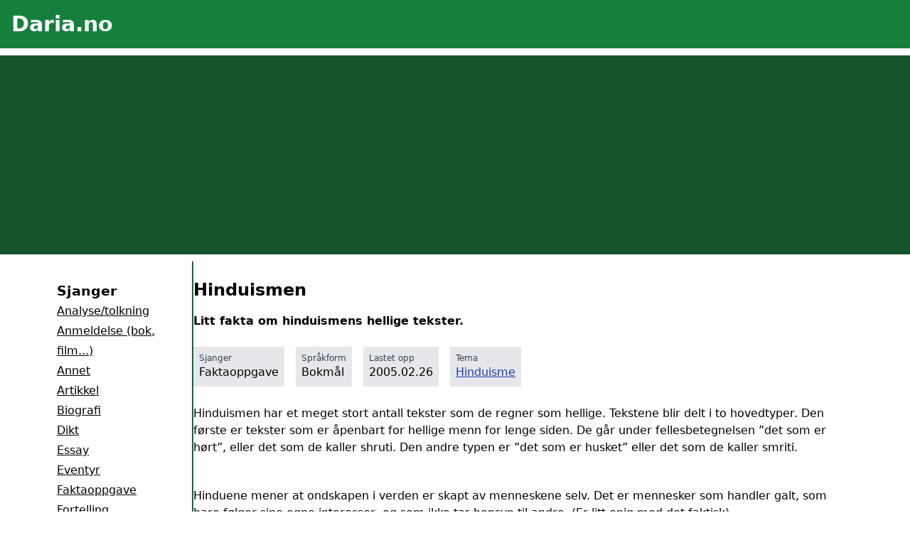

--- FILE ---
content_type: text/html; charset=utf-8
request_url: https://daria.no/skole/faktaoppgave/hinduismen-4658/
body_size: 6441
content:
<!DOCTYPE html><html><head><meta charset="utf-8">
<meta name="viewport" content="width=device-width, initial-scale=1">
<title>Hinduismen - Daria.no</title>
<script defer crossorigin="anonymous" src="//pagead2.googlesyndication.com/pagead/js/adsbygoogle.js?client=ca-pub-4783001812230745" data-hid="6f4c83b"></script>
<script data-hid="bc50e5a">if (!window.__abg_called){ (window.adsbygoogle = window.adsbygoogle || []); adsbygoogle.pauseAdRequests=0;
      adsbygoogle.push({
        google_ad_client: "ca-pub-4783001812230745",
        overlays: {bottom: false},
        
      }); window.__abg_called = true;}</script>
<meta name="description" content="Litt fakta om hinduismens hellige tekster.">
<link rel="preload" as="fetch" crossorigin="anonymous" href="/skole/faktaoppgave/hinduismen-4658/_payload.json">
<style>/*! tailwindcss v3.4.1 | MIT License | https://tailwindcss.com*/*,:after,:before{border:0 solid #e5e7eb;box-sizing:border-box}:after,:before{--tw-content:""}:host,html{line-height:1.5;-webkit-text-size-adjust:100%;font-family:ui-sans-serif,system-ui,sans-serif,Apple Color Emoji,Segoe UI Emoji,Segoe UI Symbol,Noto Color Emoji;font-feature-settings:normal;font-variation-settings:normal;tab-size:4;-webkit-tap-highlight-color:transparent}body{line-height:inherit;margin:0}hr{border-top-width:1px;color:inherit;height:0}abbr:where([title]){-webkit-text-decoration:underline dotted;text-decoration:underline dotted}h1,h2,h3,h4,h5,h6{font-size:inherit;font-weight:inherit}a{color:inherit;text-decoration:inherit}b,strong{font-weight:bolder}code,kbd,pre,samp{font-family:ui-monospace,SFMono-Regular,Menlo,Monaco,Consolas,Liberation Mono,Courier New,monospace;font-feature-settings:normal;font-size:1em;font-variation-settings:normal}small{font-size:80%}sub,sup{font-size:75%;line-height:0;position:relative;vertical-align:initial}sub{bottom:-.25em}sup{top:-.5em}table{border-collapse:collapse;border-color:inherit;text-indent:0}button,input,optgroup,select,textarea{color:inherit;font-family:inherit;font-feature-settings:inherit;font-size:100%;font-variation-settings:inherit;font-weight:inherit;line-height:inherit;margin:0;padding:0}button,select{text-transform:none}[type=button],[type=reset],[type=submit],button{-webkit-appearance:button;background-color:initial;background-image:none}:-moz-focusring{outline:auto}:-moz-ui-invalid{box-shadow:none}progress{vertical-align:initial}::-webkit-inner-spin-button,::-webkit-outer-spin-button{height:auto}[type=search]{-webkit-appearance:textfield;outline-offset:-2px}::-webkit-search-decoration{-webkit-appearance:none}::-webkit-file-upload-button{-webkit-appearance:button;font:inherit}summary{display:list-item}blockquote,dd,dl,figure,h1,h2,h3,h4,h5,h6,hr,p,pre{margin:0}fieldset{margin:0}fieldset,legend{padding:0}menu,ol,ul{list-style:none;margin:0;padding:0}dialog{padding:0}textarea{resize:vertical}input::placeholder,textarea::placeholder{color:#9ca3af;opacity:1}[role=button],button{cursor:pointer}:disabled{cursor:default}audio,canvas,embed,iframe,img,object,svg,video{display:block;vertical-align:middle}img,video{height:auto;max-width:100%}[hidden]{display:none}*,::backdrop,:after,:before{--tw-border-spacing-x:0;--tw-border-spacing-y:0;--tw-translate-x:0;--tw-translate-y:0;--tw-rotate:0;--tw-skew-x:0;--tw-skew-y:0;--tw-scale-x:1;--tw-scale-y:1;--tw-pan-x: ;--tw-pan-y: ;--tw-pinch-zoom: ;--tw-scroll-snap-strictness:proximity;--tw-gradient-from-position: ;--tw-gradient-via-position: ;--tw-gradient-to-position: ;--tw-ordinal: ;--tw-slashed-zero: ;--tw-numeric-figure: ;--tw-numeric-spacing: ;--tw-numeric-fraction: ;--tw-ring-inset: ;--tw-ring-offset-width:0px;--tw-ring-offset-color:#fff;--tw-ring-color:#3b82f680;--tw-ring-offset-shadow:0 0 #0000;--tw-ring-shadow:0 0 #0000;--tw-shadow:0 0 #0000;--tw-shadow-colored:0 0 #0000;--tw-blur: ;--tw-brightness: ;--tw-contrast: ;--tw-grayscale: ;--tw-hue-rotate: ;--tw-invert: ;--tw-saturate: ;--tw-sepia: ;--tw-drop-shadow: ;--tw-backdrop-blur: ;--tw-backdrop-brightness: ;--tw-backdrop-contrast: ;--tw-backdrop-grayscale: ;--tw-backdrop-hue-rotate: ;--tw-backdrop-invert: ;--tw-backdrop-opacity: ;--tw-backdrop-saturate: ;--tw-backdrop-sepia: }.relative{position:relative}.float-right{float:right}.m-1{margin:.25rem}.mx-auto{margin-left:auto;margin-right:auto}.my-4{margin-bottom:1rem;margin-top:1rem}.my-6{margin-bottom:1.5rem;margin-top:1.5rem}.mb-2{margin-bottom:.5rem}.mb-4{margin-bottom:1rem}.mb-7{margin-bottom:1.75rem}.mb-8{margin-bottom:2rem}.ml-4{margin-left:1rem}.ml-5{margin-left:1.25rem}.mr-2{margin-right:.5rem}.mr-4{margin-right:1rem}.mt-2{margin-top:.5rem}.mt-4{margin-top:1rem}.mt-5{margin-top:1.25rem}.mt-6{margin-top:1.5rem}.mt-7{margin-top:1.75rem}.mt-8{margin-top:2rem}.block{display:block}.inline-block{display:inline-block}.flex{display:flex}.hidden{display:none}.h-8{height:2rem}.w-full{width:100%}.min-w-48{min-width:12rem}.max-w-3xl{max-width:48rem}.max-w-6xl{max-width:72rem}.max-w-xl{max-width:36rem}.flex-1{flex:1 1 0%}.basis-14{flex-basis:3.5rem}.basis-8{flex-basis:2rem}.transform{transform:translate(var(--tw-translate-x),var(--tw-translate-y)) rotate(var(--tw-rotate)) skewX(var(--tw-skew-x)) skewY(var(--tw-skew-y)) scaleX(var(--tw-scale-x)) scaleY(var(--tw-scale-y))}.list-disc{list-style-type:disc}.columns-2{column-count:2}.items-start{align-items:flex-start}.gap-4{gap:1rem}.gap-8{gap:2rem}.text-wrap{text-wrap:wrap}.rounded{border-radius:.25rem}.rounded-l{border-bottom-left-radius:.25rem;border-top-left-radius:.25rem}.rounded-r{border-bottom-right-radius:.25rem;border-top-right-radius:.25rem}.border{border-width:1px}.border-2{border-width:2px}.border-\[1px\]{border-width:1px}.border-b-\[1px\]{border-bottom-width:1px}.border-r-2{border-right-width:2px}.border-black{--tw-border-opacity:1;border-color:#000;border-color:rgb(0 0 0/var(--tw-border-opacity))}.border-green-800{--tw-border-opacity:1;border-color:#166534;border-color:rgb(22 101 52/var(--tw-border-opacity))}.border-red-800{--tw-border-opacity:1;border-color:#991b1b;border-color:rgb(153 27 27/var(--tw-border-opacity))}.bg-gray-200{--tw-bg-opacity:1;background-color:#e5e7eb;background-color:rgb(229 231 235/var(--tw-bg-opacity))}.bg-green-200{--tw-bg-opacity:1;background-color:#bbf7d0;background-color:rgb(187 247 208/var(--tw-bg-opacity))}.bg-green-600{--tw-bg-opacity:1;background-color:#16a34a;background-color:rgb(22 163 74/var(--tw-bg-opacity))}.bg-green-700{--tw-bg-opacity:1;background-color:#15803d;background-color:rgb(21 128 61/var(--tw-bg-opacity))}.bg-green-800{--tw-bg-opacity:1;background-color:#166534;background-color:rgb(22 101 52/var(--tw-bg-opacity))}.bg-green-900{--tw-bg-opacity:1;background-color:#14532d;background-color:rgb(20 83 45/var(--tw-bg-opacity))}.bg-red-200{--tw-bg-opacity:1;background-color:#fecaca;background-color:rgb(254 202 202/var(--tw-bg-opacity))}.bg-red-50{--tw-bg-opacity:1;background-color:#fef2f2;background-color:rgb(254 242 242/var(--tw-bg-opacity))}.bg-white{--tw-bg-opacity:1;background-color:#fff;background-color:rgb(255 255 255/var(--tw-bg-opacity))}.p-2{padding:.5rem}.p-4{padding:1rem}.p-6{padding:1.5rem}.px-2{padding-left:.5rem;padding-right:.5rem}.px-4{padding-left:1rem;padding-right:1rem}.py-2{padding-bottom:.5rem;padding-top:.5rem}.py-7{padding-bottom:1.75rem;padding-top:1.75rem}.pb-10{padding-bottom:2.5rem}.pb-4{padding-bottom:1rem}.pb-6{padding-bottom:1.5rem}.pb-8{padding-bottom:2rem}.pl-4{padding-left:1rem}.pt-2{padding-top:.5rem}.text-center{text-align:center}.text-2xl{font-size:1.5rem;line-height:2rem}.text-3xl{font-size:1.875rem;line-height:2.25rem}.text-lg{font-size:1.125rem;line-height:1.75rem}.text-sm{font-size:.875rem;line-height:1.25rem}.text-xs{font-size:.75rem;line-height:1rem}.font-bold{font-weight:700}.leading-7{line-height:1.75rem}.leading-9{line-height:2.25rem}.text-blue-700{--tw-text-opacity:1;color:#1d4ed8;color:rgb(29 78 216/var(--tw-text-opacity))}.text-blue-800{--tw-text-opacity:1;color:#1e40af;color:rgb(30 64 175/var(--tw-text-opacity))}.text-gray-600{--tw-text-opacity:1;color:#4b5563;color:rgb(75 85 99/var(--tw-text-opacity))}.text-gray-700{--tw-text-opacity:1;color:#374151;color:rgb(55 65 81/var(--tw-text-opacity))}.text-green-800{--tw-text-opacity:1;color:#166534;color:rgb(22 101 52/var(--tw-text-opacity))}.text-red-600{--tw-text-opacity:1;color:#dc2626;color:rgb(220 38 38/var(--tw-text-opacity))}.text-red-800{--tw-text-opacity:1;color:#991b1b;color:rgb(153 27 27/var(--tw-text-opacity))}.text-white{--tw-text-opacity:1;color:#fff;color:rgb(255 255 255/var(--tw-text-opacity))}.underline{text-decoration-line:underline}.outline{outline-style:solid}.transition{transition-duration:.15s;transition-property:color,background-color,border-color,text-decoration-color,fill,stroke,opacity,box-shadow,transform,filter,-webkit-backdrop-filter;transition-property:color,background-color,border-color,text-decoration-color,fill,stroke,opacity,box-shadow,transform,filter,backdrop-filter;transition-property:color,background-color,border-color,text-decoration-color,fill,stroke,opacity,box-shadow,transform,filter,backdrop-filter,-webkit-backdrop-filter;transition-timing-function:cubic-bezier(.4,0,.2,1)}.duration-300{transition-duration:.3s}.ease-in-out{transition-timing-function:cubic-bezier(.4,0,.2,1)}@media (min-width:640px){.sm\:block{display:block}.sm\:hidden{display:none}.sm\:basis-40{flex-basis:10rem}.sm\:columns-2{column-count:2}}@media (min-width:1024px){.lg\:basis-48{flex-basis:12rem}}</style>
<style>.hamburger[data-v-9ca55fca]{background:transparent;border:none;box-sizing:border-box;cursor:pointer;display:flex;flex-direction:column;height:30px;justify-content:space-around;padding:0;width:30px}.hamburger[data-v-9ca55fca]:focus{outline:none}.hamburger-line[data-v-9ca55fca]{background:#fff;border-radius:10px;height:3px;position:relative;transform-origin:1px;transition:all .3s linear;width:100%}.hamburger.open .hamburger-line[data-v-9ca55fca]:first-child{transform:rotate(45deg)}.hamburger.open .hamburger-line[data-v-9ca55fca]:nth-child(2){opacity:0}.hamburger.open .hamburger-line[data-v-9ca55fca]:nth-child(3){transform:rotate(-45deg)}.menu-items a[data-v-9ca55fca]{color:#000;text-decoration:none;transition:color .3s linear}.menu-items a[data-v-9ca55fca]:hover{color:gray}</style>
<link rel="stylesheet" href="/_nuxt/_...JnBXT4wb.css">
<link rel="modulepreload" as="script" crossorigin href="/_nuxt/CtUVZoL7.js">
<link rel="modulepreload" as="script" crossorigin href="/_nuxt/XsaGwB_S.js">
<link rel="modulepreload" as="script" crossorigin href="/_nuxt/BpBIojC8.js">
<link rel="modulepreload" as="script" crossorigin href="/_nuxt/naXz2zGR.js">
<link rel="modulepreload" as="script" crossorigin href="/_nuxt/Dp6TrpBw.js">
<link rel="modulepreload" as="script" crossorigin href="/_nuxt/3otHnDot.js">
<link rel="modulepreload" as="script" crossorigin href="/_nuxt/D4DVVhFg.js">
<link rel="modulepreload" as="script" crossorigin href="/_nuxt/WbEuwLSc.js">
<link rel="modulepreload" as="script" crossorigin href="/_nuxt/DlAUqK2U.js">
<link rel="prefetch" as="script" crossorigin href="/_nuxt/B2sS6JGY.js">
<link rel="prefetch" as="script" crossorigin href="/_nuxt/BQQHUbQT.js">
<script type="module" src="/_nuxt/CtUVZoL7.js" crossorigin></script></head><body><div id="__nuxt"><div><div data-v-9ca55fca><header class="bg-green-700 p-4" data-v-9ca55fca><div class="flex" data-v-9ca55fca><div class="flex-1" data-v-9ca55fca><h1 class="text-white text-3xl" data-v-9ca55fca><a href="/skole/" data-v-9ca55fca>Daria.no</a></h1></div><div class="basis-8 h-8 pt-2 sm:hidden" data-v-9ca55fca><button class="hamburger" data-v-9ca55fca><span class="hamburger-line transition duration-300 ease-in-out" data-v-9ca55fca></span><span class="hamburger-line transition duration-300 ease-in-out" data-v-9ca55fca></span><span class="hamburger-line transition duration-300 ease-in-out" data-v-9ca55fca></span></button></div></div></header><nav class="bg-green-900 text-white" style="" data-v-9ca55fca><div class="flex w-full gap-8 max-w-6xl mx-auto pl-4" data-v-9ca55fca><div class="flex-1" data-v-9ca55fca><a href="/last-opp/" data-v-9ca55fca>Last opp tekst</a></div><div class="flex-1" data-v-9ca55fca><a href="/skole/emne/" data-v-9ca55fca>Emnekatalog</a></div><div class="flex-1" data-v-9ca55fca><a href="/skole/dikt/" data-v-9ca55fca>Dikt</a></div></div></nav><div style="display:none;" class="menu-items mt-5 bg-white ml-4 pb-4" data-v-9ca55fca><h3 class="font-bold" data-v-9ca55fca>Sjanger</h3><!--[--><div data-v-9ca55fca><a href="/skole/analysetolkning/" class="underline" data-v-9ca55fca>Analyse/tolkning</a></div><div data-v-9ca55fca><a href="/skole/anmeldelse-bok-film/" class="underline" data-v-9ca55fca>Anmeldelse (bok, film...)</a></div><div data-v-9ca55fca><a href="/skole/annet/" class="underline" data-v-9ca55fca>Annet</a></div><div data-v-9ca55fca><a href="/skole/artikkel/" class="underline" data-v-9ca55fca>Artikkel</a></div><div data-v-9ca55fca><a href="/skole/biografi/" class="underline" data-v-9ca55fca>Biografi</a></div><div data-v-9ca55fca><a href="/skole/dikt/" class="underline" data-v-9ca55fca>Dikt</a></div><div data-v-9ca55fca><a href="/skole/essay/" class="underline" data-v-9ca55fca>Essay</a></div><div data-v-9ca55fca><a href="/skole/eventyr/" class="underline" data-v-9ca55fca>Eventyr</a></div><div data-v-9ca55fca><a href="/skole/faktaoppgave/" class="underline" data-v-9ca55fca>Faktaoppgave</a></div><div data-v-9ca55fca><a href="/skole/fortelling/" class="underline" data-v-9ca55fca>Fortelling</a></div><div data-v-9ca55fca><a href="/skole/kaseri/" class="underline" data-v-9ca55fca>Kåseri</a></div><div data-v-9ca55fca><a href="/skole/leserinnlegg/" class="underline" data-v-9ca55fca>Leserinnlegg</a></div><div data-v-9ca55fca><a href="/skole/novelle/" class="underline" data-v-9ca55fca>Novelle</a></div><div data-v-9ca55fca><a href="/skole/rapport/" class="underline" data-v-9ca55fca>Rapport</a></div><div data-v-9ca55fca><a href="/skole/referat/" class="underline" data-v-9ca55fca>Referat</a></div><div data-v-9ca55fca><a href="/skole/resonnerende/" class="underline" data-v-9ca55fca>Resonnerende</a></div><div data-v-9ca55fca><a href="/skole/sammendrag-av-pensum/" class="underline" data-v-9ca55fca>Sammendrag av pensum</a></div><div data-v-9ca55fca><a href="/skole/saeremne/" class="underline" data-v-9ca55fca>Særemne</a></div><div data-v-9ca55fca><a href="/skole/saeroppgave/" class="underline" data-v-9ca55fca>Særoppgave</a></div><div data-v-9ca55fca><a href="/skole/temaoppgave/" class="underline" data-v-9ca55fca>Temaoppgave</a></div><!--]--><h3 class="font-bold mt-6" data-v-9ca55fca>Språk</h3><!--[--><div data-v-9ca55fca><a href="/skole/sprak/annet/" class="underline" data-v-9ca55fca>Annet</a></div><div data-v-9ca55fca><a href="/skole/sprak/bokmal/" class="underline" data-v-9ca55fca>Bokmål</a></div><div data-v-9ca55fca><a href="/skole/sprak/engelsk/" class="underline" data-v-9ca55fca>Engelsk</a></div><div data-v-9ca55fca><a href="/skole/sprak/fransk/" class="underline" data-v-9ca55fca>Fransk</a></div><div data-v-9ca55fca><a href="/skole/sprak/nynorsk/" class="underline" data-v-9ca55fca>Nynorsk</a></div><div data-v-9ca55fca><a href="/skole/sprak/spansk/" class="underline" data-v-9ca55fca>Spansk</a></div><div data-v-9ca55fca><a href="/skole/sprak/tysk/" class="underline" data-v-9ca55fca>Tysk</a></div><!--]--></div><main class="flex gap-4 max-w-6xl mx-auto px-4" style="" data-v-9ca55fca><aside class="hidden sm:block sm:basis-40 lg:basis-48 py-7 border-r-2 border-green-800" data-v-9ca55fca><h3 class="font-bold" data-v-9ca55fca>Sjanger</h3><!--[--><div class="leading-7" data-v-9ca55fca><a href="/skole/analysetolkning/" class="underline" data-v-9ca55fca>Analyse/tolkning</a></div><div class="leading-7" data-v-9ca55fca><a href="/skole/anmeldelse-bok-film/" class="underline" data-v-9ca55fca>Anmeldelse (bok, film...)</a></div><div class="leading-7" data-v-9ca55fca><a href="/skole/annet/" class="underline" data-v-9ca55fca>Annet</a></div><div class="leading-7" data-v-9ca55fca><a href="/skole/artikkel/" class="underline" data-v-9ca55fca>Artikkel</a></div><div class="leading-7" data-v-9ca55fca><a href="/skole/biografi/" class="underline" data-v-9ca55fca>Biografi</a></div><div class="leading-7" data-v-9ca55fca><a href="/skole/dikt/" class="underline" data-v-9ca55fca>Dikt</a></div><div class="leading-7" data-v-9ca55fca><a href="/skole/essay/" class="underline" data-v-9ca55fca>Essay</a></div><div class="leading-7" data-v-9ca55fca><a href="/skole/eventyr/" class="underline" data-v-9ca55fca>Eventyr</a></div><div class="leading-7" data-v-9ca55fca><a href="/skole/faktaoppgave/" class="underline" data-v-9ca55fca>Faktaoppgave</a></div><div class="leading-7" data-v-9ca55fca><a href="/skole/fortelling/" class="underline" data-v-9ca55fca>Fortelling</a></div><div class="leading-7" data-v-9ca55fca><a href="/skole/kaseri/" class="underline" data-v-9ca55fca>Kåseri</a></div><div class="leading-7" data-v-9ca55fca><a href="/skole/leserinnlegg/" class="underline" data-v-9ca55fca>Leserinnlegg</a></div><div class="leading-7" data-v-9ca55fca><a href="/skole/novelle/" class="underline" data-v-9ca55fca>Novelle</a></div><div class="leading-7" data-v-9ca55fca><a href="/skole/rapport/" class="underline" data-v-9ca55fca>Rapport</a></div><div class="leading-7" data-v-9ca55fca><a href="/skole/referat/" class="underline" data-v-9ca55fca>Referat</a></div><div class="leading-7" data-v-9ca55fca><a href="/skole/resonnerende/" class="underline" data-v-9ca55fca>Resonnerende</a></div><div class="leading-7" data-v-9ca55fca><a href="/skole/sammendrag-av-pensum/" class="underline" data-v-9ca55fca>Sammendrag av pensum</a></div><div class="leading-7" data-v-9ca55fca><a href="/skole/saeremne/" class="underline" data-v-9ca55fca>Særemne</a></div><div class="leading-7" data-v-9ca55fca><a href="/skole/saeroppgave/" class="underline" data-v-9ca55fca>Særoppgave</a></div><div class="leading-7" data-v-9ca55fca><a href="/skole/temaoppgave/" class="underline" data-v-9ca55fca>Temaoppgave</a></div><!--]--><h3 class="font-bold mt-6" data-v-9ca55fca>Språk</h3><!--[--><div class="leading-7" data-v-9ca55fca><a href="/skole/sprak/annet/" class="underline" data-v-9ca55fca>Annet</a></div><div class="leading-7" data-v-9ca55fca><a href="/skole/sprak/bokmal/" class="underline" data-v-9ca55fca>Bokmål</a></div><div class="leading-7" data-v-9ca55fca><a href="/skole/sprak/engelsk/" class="underline" data-v-9ca55fca>Engelsk</a></div><div class="leading-7" data-v-9ca55fca><a href="/skole/sprak/fransk/" class="underline" data-v-9ca55fca>Fransk</a></div><div class="leading-7" data-v-9ca55fca><a href="/skole/sprak/nynorsk/" class="underline" data-v-9ca55fca>Nynorsk</a></div><div class="leading-7" data-v-9ca55fca><a href="/skole/sprak/spansk/" class="underline" data-v-9ca55fca>Spansk</a></div><div class="leading-7" data-v-9ca55fca><a href="/skole/sprak/tysk/" class="underline" data-v-9ca55fca>Tysk</a></div><!--]--></aside><article class="flex-1" data-v-9ca55fca><!--[--><div class="pb-6"><h1 class="mb-4 text-2xl mt-6">Hinduismen</h1><div class="font-bold pb-6">Litt fakta om hinduismens hellige tekster.</div><div class="flex items-start"><!--[--><div class="bg-gray-200 inline-block mr-4 mb-4 px-2 py-2"><div class="text-gray-700 text-xs">Sjanger</div> Faktaoppgave <!----></div><div class="bg-gray-200 inline-block mr-4 mb-4 px-2 py-2"><div class="text-gray-700 text-xs">Språkform</div> Bokmål <!----></div><div class="bg-gray-200 inline-block mr-4 mb-4 px-2 py-2"><div class="text-gray-700 text-xs">Lastet opp</div> 2005.02.26 <!----></div><div class="bg-gray-200 inline-block mr-4 mb-4 px-2 py-2"><div class="text-gray-700 text-xs">Tema</div>  <!--[--><a href="/skole/emne/Religion/Hinduisme/" class="underline text-blue-800 block">Hinduisme</a><!--]--></div><!--]--></div><!--[--><!--[--><!--[--><!--]--><!--]--><!--[--><div><P>Hinduismen har et meget stort antall tekster som de regner som hellige. Tekstene blir delt i to hovedtyper. Den første er tekster som er åpenbart for hellige menn for lenge siden. De går under fellesbetegnelsen ”det som er hørt”, eller det som de kaller shruti. Den andre typen er ”det som er husket” eller det som de kaller smriti.</P>
<P>&nbsp;</P>
<P>Hinduene mener at ondskapen i verden er skapt av menneskene selv. Det er mennesker som handler galt, som bare følger sine egne interesser, og som ikke tar hensyn til andre. (Er litt enig med det faktisk).</P>
<P>&nbsp;</P>
<P>Hinduene ser på det å bli gjenfødt som en god gjenfølelse. Mennesket er også den eneste skapningen som kan tenke over grunnleggende spørsmål ,slike som skapelsen og meningen med livet. Hinduismen har et positivt syn på menneskelig framgang og glede. Det er et mål å oppnå suksess i det man driver med. Siden hinduismen er den eldste verdensreligionen vi kjenner til, er synet på kvinnen varierende, fordi de hellige skriftene er utviklet over et langt tidsrom. I den eldste vedalitteraturen var for eksempel kvinnen svært sentral i utøvelsen av religionen. Hun hadde ofte høy religiøs utdannelse og ledet ulike forhandlinger.</P>
</div><!--]--><!--[--><!--[--><!--]--><!--]--><!--[--><div><P>&nbsp;</P>
<P>For det store flertallet av hinduer er det ingen seremoni som markerer overgangen mellom barn og voksen. Barn og ungdom får gradvis større ansvar i hjemmet, slik som å passe søsken, lake mat, vaske tøy, gå tur med hunden? Barna får også en religiøs oppdragelse slik at de etter hvert kan ta ansvar for sin egen religiøse praksis.</P></div><!--]--><!--[--><!--[--><!--]--><!--]--><!--]--></div><!--]--><div class="pb-8 border-2 p-6 mb-8" style="text-wrap:balance;" data-v-9ca55fca><h2 class="mb-4 font-bold">Legg inn din tekst!</h2><p>Vi setter veldig stor pris på om dere <a href="/last-opp" class="text-blue-800 underline">gir en tekst</a> til denne siden, uansett sjanger eller språk. Alt fra større prosjekter til små tekster. Bare slik kan skolesiden bli bedre! </p><a class="bg-green-800 text-white px-4 py-2 mt-4 inline-block" href="/last-opp"> Last opp tekst </a></div></article></main><footer class="bg-green-700 p-4" style="" data-v-9ca55fca><div class="max-w-6xl mx-auto text-white leading-9 text-center" data-v-9ca55fca><p data-v-9ca55fca><a href="/personvern/" data-v-9ca55fca>Regler / Personvern</a> | <a href="/cdn-cgi/l/email-protection#73011617121800191c1d161d331712011a125d1d1c" data-v-9ca55fca>Kontakt oss</a></p><p data-v-9ca55fca>© 2004-2024 Daria.no - <a href="https://www.spinnerlabs.no" data-v-9ca55fca>Mathisen IT Consult AS</a></p></div></footer></div></div></div><div id="teleports"></div><script data-cfasync="false" src="/cdn-cgi/scripts/5c5dd728/cloudflare-static/email-decode.min.js"></script><script type="application/json" id="__NUXT_DATA__" data-ssr="true" data-src="/skole/faktaoppgave/hinduismen-4658/_payload.json">[{"state":1,"once":7,"_errors":9,"serverRendered":12,"path":13,"prerenderedAt":14},["Reactive",2],{"$ssite-config":3},{"env":4,"name":5,"url":6},"production","nuxt-app","https://fcb45ee5.daria-muk.pages.dev",["Reactive",8],["Set"],["Reactive",10],{"genres":11,"languages":11,"data":11},null,true,"/skole/faktaoppgave/hinduismen-4658",1719904496712]</script>
<script>window.__NUXT__={};window.__NUXT__.config={public:{NUXT_PUBLIC_API_BASE:"https://api.daria.no/api/",googleAdsense:{id:"ca-pub-4783001812230745",analyticsDomainName:"",analyticsUacct:"",hideUnfilled:false,includeQuery:false,onPageLoad:false,overlayBottom:false,pageLevelAds:false,pauseOnLoad:false,tag:"adsbygoogle",test:false}},app:{baseURL:"/",buildAssetsDir:"/_nuxt/",cdnURL:""}}</script><script defer src="https://static.cloudflareinsights.com/beacon.min.js/vcd15cbe7772f49c399c6a5babf22c1241717689176015" integrity="sha512-ZpsOmlRQV6y907TI0dKBHq9Md29nnaEIPlkf84rnaERnq6zvWvPUqr2ft8M1aS28oN72PdrCzSjY4U6VaAw1EQ==" data-cf-beacon='{"version":"2024.11.0","token":"467a0e642c044c7f8f8efab205dce778","r":1,"server_timing":{"name":{"cfCacheStatus":true,"cfEdge":true,"cfExtPri":true,"cfL4":true,"cfOrigin":true,"cfSpeedBrain":true},"location_startswith":null}}' crossorigin="anonymous"></script>
</body></html>

--- FILE ---
content_type: text/html; charset=utf-8
request_url: https://www.google.com/recaptcha/api2/aframe
body_size: 268
content:
<!DOCTYPE HTML><html><head><meta http-equiv="content-type" content="text/html; charset=UTF-8"></head><body><script nonce="wB-9HgHTOkBf5hIx6XPYiA">/** Anti-fraud and anti-abuse applications only. See google.com/recaptcha */ try{var clients={'sodar':'https://pagead2.googlesyndication.com/pagead/sodar?'};window.addEventListener("message",function(a){try{if(a.source===window.parent){var b=JSON.parse(a.data);var c=clients[b['id']];if(c){var d=document.createElement('img');d.src=c+b['params']+'&rc='+(localStorage.getItem("rc::a")?sessionStorage.getItem("rc::b"):"");window.document.body.appendChild(d);sessionStorage.setItem("rc::e",parseInt(sessionStorage.getItem("rc::e")||0)+1);localStorage.setItem("rc::h",'1768786520485');}}}catch(b){}});window.parent.postMessage("_grecaptcha_ready", "*");}catch(b){}</script></body></html>

--- FILE ---
content_type: application/javascript
request_url: https://daria.no/_nuxt/CtUVZoL7.js
body_size: 62809
content:
function __vite__mapDeps(indexes) {
  if (!__vite__mapDeps.viteFileDeps) {
    __vite__mapDeps.viteFileDeps = ["./CF_R0Blh.js","./D4DVVhFg.js","./BBChDlea.js","./BpBIojC8.js","./eQun3Df1.js","./DlAUqK2U.js","./XsaGwB_S.js","./naXz2zGR.js","./Dp6TrpBw.js","./3otHnDot.js","./_...JnBXT4wb.css","./CnZhgAhO.js","./21kA8sY_.js","./C4I67iRi.js","./ListCategory.DbycGiCu.css","./BWOV8K0U.js","./EModfkDY.js","./CWIJc64V.js","./BOc9IJrT.js","./Dz4T-UYt.js","./Cs7JPA-r.js","./ofbaPjzx.js","./WbEuwLSc.js","./default.9AXRn5HZ.css","./B2sS6JGY.js","./error-404.CyhgO96i.css","./BQQHUbQT.js","./error-500.Cph627d6.css"]
  }
  return indexes.map((i) => __vite__mapDeps.viteFileDeps[i])
}
/**
* @vue/shared v3.4.21
* (c) 2018-present Yuxi (Evan) You and Vue contributors
* @license MIT
**/function Xs(e,t){const n=new Set(e.split(","));return t?r=>n.has(r.toLowerCase()):r=>n.has(r)}const ae={},Wt=[],$e=()=>{},vc=()=>!1,jn=e=>e.charCodeAt(0)===111&&e.charCodeAt(1)===110&&(e.charCodeAt(2)>122||e.charCodeAt(2)<97),Ys=e=>e.startsWith("onUpdate:"),ye=Object.assign,Zs=(e,t)=>{const n=e.indexOf(t);n>-1&&e.splice(n,1)},wc=Object.prototype.hasOwnProperty,ee=(e,t)=>wc.call(e,t),W=Array.isArray,qt=e=>cn(e)==="[object Map]",an=e=>cn(e)==="[object Set]",jo=e=>cn(e)==="[object Date]",Ec=e=>cn(e)==="[object RegExp]",Q=e=>typeof e=="function",he=e=>typeof e=="string",kt=e=>typeof e=="symbol",oe=e=>e!==null&&typeof e=="object",eo=e=>(oe(e)||Q(e))&&Q(e.then)&&Q(e.catch),ul=Object.prototype.toString,cn=e=>ul.call(e),Cc=e=>cn(e).slice(8,-1),fl=e=>cn(e)==="[object Object]",to=e=>he(e)&&e!=="NaN"&&e[0]!=="-"&&""+parseInt(e,10)===e,Gt=Xs(",key,ref,ref_for,ref_key,onVnodeBeforeMount,onVnodeMounted,onVnodeBeforeUpdate,onVnodeUpdated,onVnodeBeforeUnmount,onVnodeUnmounted"),Cr=e=>{const t=Object.create(null);return n=>t[n]||(t[n]=e(n))},kc=/-(\w)/g,Xe=Cr(e=>e.replace(kc,(t,n)=>n?n.toUpperCase():"")),Rc=/\B([A-Z])/g,un=Cr(e=>e.replace(Rc,"-$1").toLowerCase()),kr=Cr(e=>e.charAt(0).toUpperCase()+e.slice(1)),Ur=Cr(e=>e?`on${kr(e)}`:""),Rt=(e,t)=>!Object.is(e,t),zt=(e,t)=>{for(let n=0;n<e.length;n++)e[n](t)},ar=(e,t,n)=>{Object.defineProperty(e,t,{configurable:!0,enumerable:!1,value:n})},Sn=e=>{const t=parseFloat(e);return isNaN(t)?e:t},dl=e=>{const t=he(e)?Number(e):NaN;return isNaN(t)?e:t};let Fo;const hl=()=>Fo||(Fo=typeof globalThis<"u"?globalThis:typeof self<"u"?self:typeof window<"u"?window:typeof global<"u"?global:{});function Rr(e){if(W(e)){const t={};for(let n=0;n<e.length;n++){const r=e[n],s=he(r)?Ac(r):Rr(r);if(s)for(const o in s)t[o]=s[o]}return t}else if(he(e)||oe(e))return e}const Tc=/;(?![^(]*\))/g,Sc=/:([^]+)/,xc=/\/\*[^]*?\*\//g;function Ac(e){const t={};return e.replace(xc,"").split(Tc).forEach(n=>{if(n){const r=n.split(Sc);r.length>1&&(t[r[0].trim()]=r[1].trim())}}),t}function Tr(e){let t="";if(he(e))t=e;else if(W(e))for(let n=0;n<e.length;n++){const r=Tr(e[n]);r&&(t+=r+" ")}else if(oe(e))for(const n in e)e[n]&&(t+=n+" ");return t.trim()}function Pc(e){if(!e)return null;let{class:t,style:n}=e;return t&&!he(t)&&(e.class=Tr(t)),n&&(e.style=Rr(n)),e}const Oc="itemscope,allowfullscreen,formnovalidate,ismap,nomodule,novalidate,readonly",Ic=Xs(Oc);function pl(e){return!!e||e===""}function Mc(e,t){if(e.length!==t.length)return!1;let n=!0;for(let r=0;n&&r<e.length;r++)n=Fn(e[r],t[r]);return n}function Fn(e,t){if(e===t)return!0;let n=jo(e),r=jo(t);if(n||r)return n&&r?e.getTime()===t.getTime():!1;if(n=kt(e),r=kt(t),n||r)return e===t;if(n=W(e),r=W(t),n||r)return n&&r?Mc(e,t):!1;if(n=oe(e),r=oe(t),n||r){if(!n||!r)return!1;const s=Object.keys(e).length,o=Object.keys(t).length;if(s!==o)return!1;for(const i in e){const l=e.hasOwnProperty(i),a=t.hasOwnProperty(i);if(l&&!a||!l&&a||!Fn(e[i],t[i]))return!1}}return String(e)===String(t)}function no(e,t){return e.findIndex(n=>Fn(n,t))}const em=e=>he(e)?e:e==null?"":W(e)||oe(e)&&(e.toString===ul||!Q(e.toString))?JSON.stringify(e,gl,2):String(e),gl=(e,t)=>t&&t.__v_isRef?gl(e,t.value):qt(t)?{[`Map(${t.size})`]:[...t.entries()].reduce((n,[r,s],o)=>(n[Dr(r,o)+" =>"]=s,n),{})}:an(t)?{[`Set(${t.size})`]:[...t.values()].map(n=>Dr(n))}:kt(t)?Dr(t):oe(t)&&!W(t)&&!fl(t)?String(t):t,Dr=(e,t="")=>{var n;return kt(e)?`Symbol(${(n=e.description)!=null?n:t})`:e};/**
* @vue/reactivity v3.4.21
* (c) 2018-present Yuxi (Evan) You and Vue contributors
* @license MIT
**/let Ue;class ml{constructor(t=!1){this.detached=t,this._active=!0,this.effects=[],this.cleanups=[],this.parent=Ue,!t&&Ue&&(this.index=(Ue.scopes||(Ue.scopes=[])).push(this)-1)}get active(){return this._active}run(t){if(this._active){const n=Ue;try{return Ue=this,t()}finally{Ue=n}}}on(){Ue=this}off(){Ue=this.parent}stop(t){if(this._active){let n,r;for(n=0,r=this.effects.length;n<r;n++)this.effects[n].stop();for(n=0,r=this.cleanups.length;n<r;n++)this.cleanups[n]();if(this.scopes)for(n=0,r=this.scopes.length;n<r;n++)this.scopes[n].stop(!0);if(!this.detached&&this.parent&&!t){const s=this.parent.scopes.pop();s&&s!==this&&(this.parent.scopes[this.index]=s,s.index=this.index)}this.parent=void 0,this._active=!1}}}function Lc(e){return new ml(e)}function Hc(e,t=Ue){t&&t.active&&t.effects.push(e)}function $c(){return Ue}let It;class ro{constructor(t,n,r,s){this.fn=t,this.trigger=n,this.scheduler=r,this.active=!0,this.deps=[],this._dirtyLevel=4,this._trackId=0,this._runnings=0,this._shouldSchedule=!1,this._depsLength=0,Hc(this,s)}get dirty(){if(this._dirtyLevel===2||this._dirtyLevel===3){this._dirtyLevel=1,Nt();for(let t=0;t<this._depsLength;t++){const n=this.deps[t];if(n.computed&&(Nc(n.computed),this._dirtyLevel>=4))break}this._dirtyLevel===1&&(this._dirtyLevel=0),jt()}return this._dirtyLevel>=4}set dirty(t){this._dirtyLevel=t?4:0}run(){if(this._dirtyLevel=0,!this.active)return this.fn();let t=wt,n=It;try{return wt=!0,It=this,this._runnings++,Bo(this),this.fn()}finally{Uo(this),this._runnings--,It=n,wt=t}}stop(){var t;this.active&&(Bo(this),Uo(this),(t=this.onStop)==null||t.call(this),this.active=!1)}}function Nc(e){return e.value}function Bo(e){e._trackId++,e._depsLength=0}function Uo(e){if(e.deps.length>e._depsLength){for(let t=e._depsLength;t<e.deps.length;t++)yl(e.deps[t],e);e.deps.length=e._depsLength}}function yl(e,t){const n=e.get(t);n!==void 0&&t._trackId!==n&&(e.delete(t),e.size===0&&e.cleanup())}let wt=!0,_s=0;const _l=[];function Nt(){_l.push(wt),wt=!1}function jt(){const e=_l.pop();wt=e===void 0?!0:e}function so(){_s++}function oo(){for(_s--;!_s&&bs.length;)bs.shift()()}function bl(e,t,n){if(t.get(e)!==e._trackId){t.set(e,e._trackId);const r=e.deps[e._depsLength];r!==t?(r&&yl(r,e),e.deps[e._depsLength++]=t):e._depsLength++}}const bs=[];function vl(e,t,n){so();for(const r of e.keys()){let s;r._dirtyLevel<t&&(s??(s=e.get(r)===r._trackId))&&(r._shouldSchedule||(r._shouldSchedule=r._dirtyLevel===0),r._dirtyLevel=t),r._shouldSchedule&&(s??(s=e.get(r)===r._trackId))&&(r.trigger(),(!r._runnings||r.allowRecurse)&&r._dirtyLevel!==2&&(r._shouldSchedule=!1,r.scheduler&&bs.push(r.scheduler)))}oo()}const wl=(e,t)=>{const n=new Map;return n.cleanup=e,n.computed=t,n},cr=new WeakMap,Mt=Symbol(""),vs=Symbol("");function Oe(e,t,n){if(wt&&It){let r=cr.get(e);r||cr.set(e,r=new Map);let s=r.get(n);s||r.set(n,s=wl(()=>r.delete(n))),bl(It,s)}}function et(e,t,n,r,s,o){const i=cr.get(e);if(!i)return;let l=[];if(t==="clear")l=[...i.values()];else if(n==="length"&&W(e)){const a=Number(r);i.forEach((u,c)=>{(c==="length"||!kt(c)&&c>=a)&&l.push(u)})}else switch(n!==void 0&&l.push(i.get(n)),t){case"add":W(e)?to(n)&&l.push(i.get("length")):(l.push(i.get(Mt)),qt(e)&&l.push(i.get(vs)));break;case"delete":W(e)||(l.push(i.get(Mt)),qt(e)&&l.push(i.get(vs)));break;case"set":qt(e)&&l.push(i.get(Mt));break}so();for(const a of l)a&&vl(a,4);oo()}function jc(e,t){var n;return(n=cr.get(e))==null?void 0:n.get(t)}const Fc=Xs("__proto__,__v_isRef,__isVue"),El=new Set(Object.getOwnPropertyNames(Symbol).filter(e=>e!=="arguments"&&e!=="caller").map(e=>Symbol[e]).filter(kt)),Do=Bc();function Bc(){const e={};return["includes","indexOf","lastIndexOf"].forEach(t=>{e[t]=function(...n){const r=te(this);for(let o=0,i=this.length;o<i;o++)Oe(r,"get",o+"");const s=r[t](...n);return s===-1||s===!1?r[t](...n.map(te)):s}}),["push","pop","shift","unshift","splice"].forEach(t=>{e[t]=function(...n){Nt(),so();const r=te(this)[t].apply(this,n);return oo(),jt(),r}}),e}function Uc(e){const t=te(this);return Oe(t,"has",e),t.hasOwnProperty(e)}class Cl{constructor(t=!1,n=!1){this._isReadonly=t,this._isShallow=n}get(t,n,r){const s=this._isReadonly,o=this._isShallow;if(n==="__v_isReactive")return!s;if(n==="__v_isReadonly")return s;if(n==="__v_isShallow")return o;if(n==="__v_raw")return r===(s?o?eu:Sl:o?Tl:Rl).get(t)||Object.getPrototypeOf(t)===Object.getPrototypeOf(r)?t:void 0;const i=W(t);if(!s){if(i&&ee(Do,n))return Reflect.get(Do,n,r);if(n==="hasOwnProperty")return Uc}const l=Reflect.get(t,n,r);return(kt(n)?El.has(n):Fc(n))||(s||Oe(t,"get",n),o)?l:ve(l)?i&&to(n)?l:l.value:oe(l)?s?xl(l):rt(l):l}}class kl extends Cl{constructor(t=!1){super(!1,t)}set(t,n,r,s){let o=t[n];if(!this._isShallow){const a=Ht(o);if(!ur(r)&&!Ht(r)&&(o=te(o),r=te(r)),!W(t)&&ve(o)&&!ve(r))return a?!1:(o.value=r,!0)}const i=W(t)&&to(n)?Number(n)<t.length:ee(t,n),l=Reflect.set(t,n,r,s);return t===te(s)&&(i?Rt(r,o)&&et(t,"set",n,r):et(t,"add",n,r)),l}deleteProperty(t,n){const r=ee(t,n);t[n];const s=Reflect.deleteProperty(t,n);return s&&r&&et(t,"delete",n,void 0),s}has(t,n){const r=Reflect.has(t,n);return(!kt(n)||!El.has(n))&&Oe(t,"has",n),r}ownKeys(t){return Oe(t,"iterate",W(t)?"length":Mt),Reflect.ownKeys(t)}}class Dc extends Cl{constructor(t=!1){super(!0,t)}set(t,n){return!0}deleteProperty(t,n){return!0}}const Vc=new kl,Kc=new Dc,Wc=new kl(!0),io=e=>e,Sr=e=>Reflect.getPrototypeOf(e);function Kn(e,t,n=!1,r=!1){e=e.__v_raw;const s=te(e),o=te(t);n||(Rt(t,o)&&Oe(s,"get",t),Oe(s,"get",o));const{has:i}=Sr(s),l=r?io:n?co:xn;if(i.call(s,t))return l(e.get(t));if(i.call(s,o))return l(e.get(o));e!==s&&e.get(t)}function Wn(e,t=!1){const n=this.__v_raw,r=te(n),s=te(e);return t||(Rt(e,s)&&Oe(r,"has",e),Oe(r,"has",s)),e===s?n.has(e):n.has(e)||n.has(s)}function qn(e,t=!1){return e=e.__v_raw,!t&&Oe(te(e),"iterate",Mt),Reflect.get(e,"size",e)}function Vo(e){e=te(e);const t=te(this);return Sr(t).has.call(t,e)||(t.add(e),et(t,"add",e,e)),this}function Ko(e,t){t=te(t);const n=te(this),{has:r,get:s}=Sr(n);let o=r.call(n,e);o||(e=te(e),o=r.call(n,e));const i=s.call(n,e);return n.set(e,t),o?Rt(t,i)&&et(n,"set",e,t):et(n,"add",e,t),this}function Wo(e){const t=te(this),{has:n,get:r}=Sr(t);let s=n.call(t,e);s||(e=te(e),s=n.call(t,e)),r&&r.call(t,e);const o=t.delete(e);return s&&et(t,"delete",e,void 0),o}function qo(){const e=te(this),t=e.size!==0,n=e.clear();return t&&et(e,"clear",void 0,void 0),n}function Gn(e,t){return function(r,s){const o=this,i=o.__v_raw,l=te(i),a=t?io:e?co:xn;return!e&&Oe(l,"iterate",Mt),i.forEach((u,c)=>r.call(s,a(u),a(c),o))}}function zn(e,t,n){return function(...r){const s=this.__v_raw,o=te(s),i=qt(o),l=e==="entries"||e===Symbol.iterator&&i,a=e==="keys"&&i,u=s[e](...r),c=n?io:t?co:xn;return!t&&Oe(o,"iterate",a?vs:Mt),{next(){const{value:f,done:d}=u.next();return d?{value:f,done:d}:{value:l?[c(f[0]),c(f[1])]:c(f),done:d}},[Symbol.iterator](){return this}}}}function ct(e){return function(...t){return e==="delete"?!1:e==="clear"?void 0:this}}function qc(){const e={get(o){return Kn(this,o)},get size(){return qn(this)},has:Wn,add:Vo,set:Ko,delete:Wo,clear:qo,forEach:Gn(!1,!1)},t={get(o){return Kn(this,o,!1,!0)},get size(){return qn(this)},has:Wn,add:Vo,set:Ko,delete:Wo,clear:qo,forEach:Gn(!1,!0)},n={get(o){return Kn(this,o,!0)},get size(){return qn(this,!0)},has(o){return Wn.call(this,o,!0)},add:ct("add"),set:ct("set"),delete:ct("delete"),clear:ct("clear"),forEach:Gn(!0,!1)},r={get(o){return Kn(this,o,!0,!0)},get size(){return qn(this,!0)},has(o){return Wn.call(this,o,!0)},add:ct("add"),set:ct("set"),delete:ct("delete"),clear:ct("clear"),forEach:Gn(!0,!0)};return["keys","values","entries",Symbol.iterator].forEach(o=>{e[o]=zn(o,!1,!1),n[o]=zn(o,!0,!1),t[o]=zn(o,!1,!0),r[o]=zn(o,!0,!0)}),[e,n,t,r]}const[Gc,zc,Jc,Qc]=qc();function lo(e,t){const n=t?e?Qc:Jc:e?zc:Gc;return(r,s,o)=>s==="__v_isReactive"?!e:s==="__v_isReadonly"?e:s==="__v_raw"?r:Reflect.get(ee(n,s)&&s in r?n:r,s,o)}const Xc={get:lo(!1,!1)},Yc={get:lo(!1,!0)},Zc={get:lo(!0,!1)},Rl=new WeakMap,Tl=new WeakMap,Sl=new WeakMap,eu=new WeakMap;function tu(e){switch(e){case"Object":case"Array":return 1;case"Map":case"Set":case"WeakMap":case"WeakSet":return 2;default:return 0}}function nu(e){return e.__v_skip||!Object.isExtensible(e)?0:tu(Cc(e))}function rt(e){return Ht(e)?e:ao(e,!1,Vc,Xc,Rl)}function Bn(e){return ao(e,!1,Wc,Yc,Tl)}function xl(e){return ao(e,!0,Kc,Zc,Sl)}function ao(e,t,n,r,s){if(!oe(e)||e.__v_raw&&!(t&&e.__v_isReactive))return e;const o=s.get(e);if(o)return o;const i=nu(e);if(i===0)return e;const l=new Proxy(e,i===2?r:n);return s.set(e,l),l}function Jt(e){return Ht(e)?Jt(e.__v_raw):!!(e&&e.__v_isReactive)}function Ht(e){return!!(e&&e.__v_isReadonly)}function ur(e){return!!(e&&e.__v_isShallow)}function Al(e){return Jt(e)||Ht(e)}function te(e){const t=e&&e.__v_raw;return t?te(t):e}function Pl(e){return Object.isExtensible(e)&&ar(e,"__v_skip",!0),e}const xn=e=>oe(e)?rt(e):e,co=e=>oe(e)?xl(e):e;class Ol{constructor(t,n,r,s){this.getter=t,this._setter=n,this.dep=void 0,this.__v_isRef=!0,this.__v_isReadonly=!1,this.effect=new ro(()=>t(this._value),()=>nr(this,this.effect._dirtyLevel===2?2:3)),this.effect.computed=this,this.effect.active=this._cacheable=!s,this.__v_isReadonly=r}get value(){const t=te(this);return(!t._cacheable||t.effect.dirty)&&Rt(t._value,t._value=t.effect.run())&&nr(t,4),Il(t),t.effect._dirtyLevel>=2&&nr(t,2),t._value}set value(t){this._setter(t)}get _dirty(){return this.effect.dirty}set _dirty(t){this.effect.dirty=t}}function ru(e,t,n=!1){let r,s;const o=Q(e);return o?(r=e,s=$e):(r=e.get,s=e.set),new Ol(r,s,o||!s,n)}function Il(e){var t;wt&&It&&(e=te(e),bl(It,(t=e.dep)!=null?t:e.dep=wl(()=>e.dep=void 0,e instanceof Ol?e:void 0)))}function nr(e,t=4,n){e=te(e);const r=e.dep;r&&vl(r,t)}function ve(e){return!!(e&&e.__v_isRef===!0)}function Et(e){return Ml(e,!1)}function An(e){return Ml(e,!0)}function Ml(e,t){return ve(e)?e:new su(e,t)}class su{constructor(t,n){this.__v_isShallow=n,this.dep=void 0,this.__v_isRef=!0,this._rawValue=n?t:te(t),this._value=n?t:xn(t)}get value(){return Il(this),this._value}set value(t){const n=this.__v_isShallow||ur(t)||Ht(t);t=n?t:te(t),Rt(t,this._rawValue)&&(this._rawValue=t,this._value=n?t:xn(t),nr(this,4))}}function fe(e){return ve(e)?e.value:e}const ou={get:(e,t,n)=>fe(Reflect.get(e,t,n)),set:(e,t,n,r)=>{const s=e[t];return ve(s)&&!ve(n)?(s.value=n,!0):Reflect.set(e,t,n,r)}};function Ll(e){return Jt(e)?e:new Proxy(e,ou)}class iu{constructor(t,n,r){this._object=t,this._key=n,this._defaultValue=r,this.__v_isRef=!0}get value(){const t=this._object[this._key];return t===void 0?this._defaultValue:t}set value(t){this._object[this._key]=t}get dep(){return jc(te(this._object),this._key)}}class lu{constructor(t){this._getter=t,this.__v_isRef=!0,this.__v_isReadonly=!0}get value(){return this._getter()}}function Hl(e,t,n){return ve(e)?e:Q(e)?new lu(e):oe(e)&&arguments.length>1?au(e,t,n):Et(e)}function au(e,t,n){const r=e[t];return ve(r)?r:new iu(e,t,n)}/**
* @vue/runtime-core v3.4.21
* (c) 2018-present Yuxi (Evan) You and Vue contributors
* @license MIT
**/function Ct(e,t,n,r){try{return r?e(...r):e()}catch(s){fn(s,t,n)}}function je(e,t,n,r){if(Q(e)){const o=Ct(e,t,n,r);return o&&eo(o)&&o.catch(i=>{fn(i,t,n)}),o}const s=[];for(let o=0;o<e.length;o++)s.push(je(e[o],t,n,r));return s}function fn(e,t,n,r=!0){const s=t?t.vnode:null;if(t){let o=t.parent;const i=t.proxy,l=`https://vuejs.org/error-reference/#runtime-${n}`;for(;o;){const u=o.ec;if(u){for(let c=0;c<u.length;c++)if(u[c](e,i,l)===!1)return}o=o.parent}const a=t.appContext.config.errorHandler;if(a){Ct(a,null,10,[e,i,l]);return}}cu(e,n,s,r)}function cu(e,t,n,r=!0){console.error(e)}let Pn=!1,ws=!1;const Ee=[];let Je=0;const Qt=[];let pt=null,Pt=0;const $l=Promise.resolve();let uo=null;function dn(e){const t=uo||$l;return e?t.then(this?e.bind(this):e):t}function uu(e){let t=Je+1,n=Ee.length;for(;t<n;){const r=t+n>>>1,s=Ee[r],o=On(s);o<e||o===e&&s.pre?t=r+1:n=r}return t}function xr(e){(!Ee.length||!Ee.includes(e,Pn&&e.allowRecurse?Je+1:Je))&&(e.id==null?Ee.push(e):Ee.splice(uu(e.id),0,e),Nl())}function Nl(){!Pn&&!ws&&(ws=!0,uo=$l.then(jl))}function fu(e){const t=Ee.indexOf(e);t>Je&&Ee.splice(t,1)}function Es(e){W(e)?Qt.push(...e):(!pt||!pt.includes(e,e.allowRecurse?Pt+1:Pt))&&Qt.push(e),Nl()}function Go(e,t,n=Pn?Je+1:0){for(;n<Ee.length;n++){const r=Ee[n];if(r&&r.pre){if(e&&r.id!==e.uid)continue;Ee.splice(n,1),n--,r()}}}function fr(e){if(Qt.length){const t=[...new Set(Qt)].sort((n,r)=>On(n)-On(r));if(Qt.length=0,pt){pt.push(...t);return}for(pt=t,Pt=0;Pt<pt.length;Pt++)pt[Pt]();pt=null,Pt=0}}const On=e=>e.id==null?1/0:e.id,du=(e,t)=>{const n=On(e)-On(t);if(n===0){if(e.pre&&!t.pre)return-1;if(t.pre&&!e.pre)return 1}return n};function jl(e){ws=!1,Pn=!0,Ee.sort(du);try{for(Je=0;Je<Ee.length;Je++){const t=Ee[Je];t&&t.active!==!1&&Ct(t,null,14)}}finally{Je=0,Ee.length=0,fr(),Pn=!1,uo=null,(Ee.length||Qt.length)&&jl()}}function hu(e,t,...n){if(e.isUnmounted)return;const r=e.vnode.props||ae;let s=n;const o=t.startsWith("update:"),i=o&&t.slice(7);if(i&&i in r){const c=`${i==="modelValue"?"model":i}Modifiers`,{number:f,trim:d}=r[c]||ae;d&&(s=n.map(g=>he(g)?g.trim():g)),f&&(s=n.map(Sn))}let l,a=r[l=Ur(t)]||r[l=Ur(Xe(t))];!a&&o&&(a=r[l=Ur(un(t))]),a&&je(a,e,6,s);const u=r[l+"Once"];if(u){if(!e.emitted)e.emitted={};else if(e.emitted[l])return;e.emitted[l]=!0,je(u,e,6,s)}}function Fl(e,t,n=!1){const r=t.emitsCache,s=r.get(e);if(s!==void 0)return s;const o=e.emits;let i={},l=!1;if(!Q(e)){const a=u=>{const c=Fl(u,t,!0);c&&(l=!0,ye(i,c))};!n&&t.mixins.length&&t.mixins.forEach(a),e.extends&&a(e.extends),e.mixins&&e.mixins.forEach(a)}return!o&&!l?(oe(e)&&r.set(e,null),null):(W(o)?o.forEach(a=>i[a]=null):ye(i,o),oe(e)&&r.set(e,i),i)}function Ar(e,t){return!e||!jn(t)?!1:(t=t.slice(2).replace(/Once$/,""),ee(e,t[0].toLowerCase()+t.slice(1))||ee(e,un(t))||ee(e,t))}let ge=null,Pr=null;function dr(e){const t=ge;return ge=e,Pr=e&&e.type.__scopeId||null,t}function tm(e){Pr=e}function nm(){Pr=null}function Bl(e,t=ge,n){if(!t||e._n)return e;const r=(...s)=>{r._d&&li(-1);const o=dr(t);let i;try{i=e(...s)}finally{dr(o),r._d&&li(1)}return i};return r._n=!0,r._c=!0,r._d=!0,r}function Vr(e){const{type:t,vnode:n,proxy:r,withProxy:s,props:o,propsOptions:[i],slots:l,attrs:a,emit:u,render:c,renderCache:f,data:d,setupState:g,ctx:_,inheritAttrs:T}=e;let A,C;const v=dr(e);try{if(n.shapeFlag&4){const y=s||r,w=y;A=He(c.call(w,y,f,o,g,d,_)),C=a}else{const y=t;A=He(y.length>1?y(o,{attrs:a,slots:l,emit:u}):y(o,null)),C=t.props?a:gu(a)}}catch(y){En.length=0,fn(y,e,1),A=de(Re)}let m=A;if(C&&T!==!1){const y=Object.keys(C),{shapeFlag:w}=m;y.length&&w&7&&(i&&y.some(Ys)&&(C=mu(C,i)),m=st(m,C))}return n.dirs&&(m=st(m),m.dirs=m.dirs?m.dirs.concat(n.dirs):n.dirs),n.transition&&(m.transition=n.transition),A=m,dr(v),A}function pu(e,t=!0){let n;for(let r=0;r<e.length;r++){const s=e[r];if(rn(s)){if(s.type!==Re||s.children==="v-if"){if(n)return;n=s}}else return}return n}const gu=e=>{let t;for(const n in e)(n==="class"||n==="style"||jn(n))&&((t||(t={}))[n]=e[n]);return t},mu=(e,t)=>{const n={};for(const r in e)(!Ys(r)||!(r.slice(9)in t))&&(n[r]=e[r]);return n};function yu(e,t,n){const{props:r,children:s,component:o}=e,{props:i,children:l,patchFlag:a}=t,u=o.emitsOptions;if(t.dirs||t.transition)return!0;if(n&&a>=0){if(a&1024)return!0;if(a&16)return r?zo(r,i,u):!!i;if(a&8){const c=t.dynamicProps;for(let f=0;f<c.length;f++){const d=c[f];if(i[d]!==r[d]&&!Ar(u,d))return!0}}}else return(s||l)&&(!l||!l.$stable)?!0:r===i?!1:r?i?zo(r,i,u):!0:!!i;return!1}function zo(e,t,n){const r=Object.keys(t);if(r.length!==Object.keys(e).length)return!0;for(let s=0;s<r.length;s++){const o=r[s];if(t[o]!==e[o]&&!Ar(n,o))return!0}return!1}function fo({vnode:e,parent:t},n){for(;t;){const r=t.subTree;if(r.suspense&&r.suspense.activeBranch===e&&(r.el=e.el),r===e)(e=t.vnode).el=n,t=t.parent;else break}}const ho="components";function rm(e,t){return Dl(ho,e,!0,t)||e}const Ul=Symbol.for("v-ndc");function _u(e){return he(e)?Dl(ho,e,!1)||e:e||Ul}function Dl(e,t,n=!0,r=!1){const s=ge||me;if(s){const o=s.type;if(e===ho){const l=Is(o,!1);if(l&&(l===t||l===Xe(t)||l===kr(Xe(t))))return o}const i=Jo(s[e]||o[e],t)||Jo(s.appContext[e],t);return!i&&r?o:i}}function Jo(e,t){return e&&(e[t]||e[Xe(t)]||e[kr(Xe(t))])}const Vl=e=>e.__isSuspense;let Cs=0;const bu={name:"Suspense",__isSuspense:!0,process(e,t,n,r,s,o,i,l,a,u){if(e==null)vu(t,n,r,s,o,i,l,a,u);else{if(o&&o.deps>0&&!e.suspense.isInFallback){t.suspense=e.suspense,t.suspense.vnode=t,t.el=e.el;return}wu(e,t,n,r,s,i,l,a,u)}},hydrate:Eu,create:po,normalize:Cu},Kl=bu;function In(e,t){const n=e.props&&e.props[t];Q(n)&&n()}function vu(e,t,n,r,s,o,i,l,a){const{p:u,o:{createElement:c}}=a,f=c("div"),d=e.suspense=po(e,s,r,t,f,n,o,i,l,a);u(null,d.pendingBranch=e.ssContent,f,null,r,d,o,i),d.deps>0?(In(e,"onPending"),In(e,"onFallback"),u(null,e.ssFallback,t,n,r,null,o,i),Xt(d,e.ssFallback)):d.resolve(!1,!0)}function wu(e,t,n,r,s,o,i,l,{p:a,um:u,o:{createElement:c}}){const f=t.suspense=e.suspense;f.vnode=t,t.el=e.el;const d=t.ssContent,g=t.ssFallback,{activeBranch:_,pendingBranch:T,isInFallback:A,isHydrating:C}=f;if(T)f.pendingBranch=d,Ve(d,T)?(a(T,d,f.hiddenContainer,null,s,f,o,i,l),f.deps<=0?f.resolve():A&&(C||(a(_,g,n,r,s,null,o,i,l),Xt(f,g)))):(f.pendingId=Cs++,C?(f.isHydrating=!1,f.activeBranch=T):u(T,s,f),f.deps=0,f.effects.length=0,f.hiddenContainer=c("div"),A?(a(null,d,f.hiddenContainer,null,s,f,o,i,l),f.deps<=0?f.resolve():(a(_,g,n,r,s,null,o,i,l),Xt(f,g))):_&&Ve(d,_)?(a(_,d,n,r,s,f,o,i,l),f.resolve(!0)):(a(null,d,f.hiddenContainer,null,s,f,o,i,l),f.deps<=0&&f.resolve()));else if(_&&Ve(d,_))a(_,d,n,r,s,f,o,i,l),Xt(f,d);else if(In(t,"onPending"),f.pendingBranch=d,d.shapeFlag&512?f.pendingId=d.component.suspenseId:f.pendingId=Cs++,a(null,d,f.hiddenContainer,null,s,f,o,i,l),f.deps<=0)f.resolve();else{const{timeout:v,pendingId:m}=f;v>0?setTimeout(()=>{f.pendingId===m&&f.fallback(g)},v):v===0&&f.fallback(g)}}function po(e,t,n,r,s,o,i,l,a,u,c=!1){const{p:f,m:d,um:g,n:_,o:{parentNode:T,remove:A}}=u;let C;const v=ku(e);v&&t!=null&&t.pendingBranch&&(C=t.pendingId,t.deps++);const m=e.props?dl(e.props.timeout):void 0,y=o,w={vnode:e,parent:t,parentComponent:n,namespace:i,container:r,hiddenContainer:s,deps:0,pendingId:Cs++,timeout:typeof m=="number"?m:-1,activeBranch:null,pendingBranch:null,isInFallback:!c,isHydrating:c,isUnmounted:!1,effects:[],resolve(E=!1,L=!1){const{vnode:O,activeBranch:F,pendingBranch:$,pendingId:J,effects:M,parentComponent:z,container:ie}=w;let le=!1;w.isHydrating?w.isHydrating=!1:E||(le=F&&$.transition&&$.transition.mode==="out-in",le&&(F.transition.afterLeave=()=>{J===w.pendingId&&(d($,ie,o===y?_(F):o,0),Es(M))}),F&&(T(F.el)!==w.hiddenContainer&&(o=_(F)),g(F,z,w,!0)),le||d($,ie,o,0)),Xt(w,$),w.pendingBranch=null,w.isInFallback=!1;let D=w.parent,Y=!1;for(;D;){if(D.pendingBranch){D.effects.push(...M),Y=!0;break}D=D.parent}!Y&&!le&&Es(M),w.effects=[],v&&t&&t.pendingBranch&&C===t.pendingId&&(t.deps--,t.deps===0&&!L&&t.resolve()),In(O,"onResolve")},fallback(E){if(!w.pendingBranch)return;const{vnode:L,activeBranch:O,parentComponent:F,container:$,namespace:J}=w;In(L,"onFallback");const M=_(O),z=()=>{w.isInFallback&&(f(null,E,$,M,F,null,J,l,a),Xt(w,E))},ie=E.transition&&E.transition.mode==="out-in";ie&&(O.transition.afterLeave=z),w.isInFallback=!0,g(O,F,null,!0),ie||z()},move(E,L,O){w.activeBranch&&d(w.activeBranch,E,L,O),w.container=E},next(){return w.activeBranch&&_(w.activeBranch)},registerDep(E,L){const O=!!w.pendingBranch;O&&w.deps++;const F=E.vnode.el;E.asyncDep.catch($=>{fn($,E,0)}).then($=>{if(E.isUnmounted||w.isUnmounted||w.pendingId!==E.suspenseId)return;E.asyncResolved=!0;const{vnode:J}=E;Os(E,$,!1),F&&(J.el=F);const M=!F&&E.subTree.el;L(E,J,T(F||E.subTree.el),F?null:_(E.subTree),w,i,a),M&&A(M),fo(E,J.el),O&&--w.deps===0&&w.resolve()})},unmount(E,L){w.isUnmounted=!0,w.activeBranch&&g(w.activeBranch,n,E,L),w.pendingBranch&&g(w.pendingBranch,n,E,L)}};return w}function Eu(e,t,n,r,s,o,i,l,a){const u=t.suspense=po(t,r,n,e.parentNode,document.createElement("div"),null,s,o,i,l,!0),c=a(e,u.pendingBranch=t.ssContent,n,u,o,i);return u.deps===0&&u.resolve(!1,!0),c}function Cu(e){const{shapeFlag:t,children:n}=e,r=t&32;e.ssContent=Qo(r?n.default:n),e.ssFallback=r?Qo(n.fallback):de(Re)}function Qo(e){let t;if(Q(e)){const n=nn&&e._c;n&&(e._d=!1,Qe()),e=e(),n&&(e._d=!0,t=Ne,ha())}return W(e)&&(e=pu(e)),e=He(e),t&&!e.dynamicChildren&&(e.dynamicChildren=t.filter(n=>n!==e)),e}function Wl(e,t){t&&t.pendingBranch?W(e)?t.effects.push(...e):t.effects.push(e):Es(e)}function Xt(e,t){e.activeBranch=t;const{vnode:n,parentComponent:r}=e;let s=t.el;for(;!s&&t.component;)t=t.component.subTree,s=t.el;n.el=s,r&&r.subTree===n&&(r.vnode.el=s,fo(r,s))}function ku(e){var t;return((t=e.props)==null?void 0:t.suspensible)!=null&&e.props.suspensible!==!1}const Ru=Symbol.for("v-scx"),Tu=()=>Pe(Ru);function sm(e,t){return go(e,null,t)}const Jn={};function Yt(e,t,n){return go(e,t,n)}function go(e,t,{immediate:n,deep:r,flush:s,once:o,onTrack:i,onTrigger:l}=ae){if(t&&o){const E=t;t=(...L)=>{E(...L),w()}}const a=me,u=E=>r===!0?E:Ot(E,r===!1?1:void 0);let c,f=!1,d=!1;if(ve(e)?(c=()=>e.value,f=ur(e)):Jt(e)?(c=()=>u(e),f=!0):W(e)?(d=!0,f=e.some(E=>Jt(E)||ur(E)),c=()=>e.map(E=>{if(ve(E))return E.value;if(Jt(E))return u(E);if(Q(E))return Ct(E,a,2)})):Q(e)?t?c=()=>Ct(e,a,2):c=()=>(g&&g(),je(e,a,3,[_])):c=$e,t&&r){const E=c;c=()=>Ot(E())}let g,_=E=>{g=m.onStop=()=>{Ct(E,a,4),g=m.onStop=void 0}},T;if(Dn)if(_=$e,t?n&&je(t,a,3,[c(),d?[]:void 0,_]):c(),s==="sync"){const E=Tu();T=E.__watcherHandles||(E.__watcherHandles=[])}else return $e;let A=d?new Array(e.length).fill(Jn):Jn;const C=()=>{if(!(!m.active||!m.dirty))if(t){const E=m.run();(r||f||(d?E.some((L,O)=>Rt(L,A[O])):Rt(E,A)))&&(g&&g(),je(t,a,3,[E,A===Jn?void 0:d&&A[0]===Jn?[]:A,_]),A=E)}else m.run()};C.allowRecurse=!!t;let v;s==="sync"?v=C:s==="post"?v=()=>be(C,a&&a.suspense):(C.pre=!0,a&&(C.id=a.uid),v=()=>xr(C));const m=new ro(c,$e,v),y=$c(),w=()=>{m.stop(),y&&Zs(y.effects,m)};return t?n?C():A=m.run():s==="post"?be(m.run.bind(m),a&&a.suspense):m.run(),T&&T.push(w),w}function Su(e,t,n){const r=this.proxy,s=he(e)?e.includes(".")?ql(r,e):()=>r[e]:e.bind(r,r);let o;Q(t)?o=t:(o=t.handler,n=t);const i=$t(this),l=go(s,o.bind(r),n);return i(),l}function ql(e,t){const n=t.split(".");return()=>{let r=e;for(let s=0;s<n.length&&r;s++)r=r[n[s]];return r}}function Ot(e,t,n=0,r){if(!oe(e)||e.__v_skip)return e;if(t&&t>0){if(n>=t)return e;n++}if(r=r||new Set,r.has(e))return e;if(r.add(e),ve(e))Ot(e.value,t,n,r);else if(W(e))for(let s=0;s<e.length;s++)Ot(e[s],t,n,r);else if(an(e)||qt(e))e.forEach(s=>{Ot(s,t,n,r)});else if(fl(e))for(const s in e)Ot(e[s],t,n,r);return e}function om(e,t){if(ge===null)return e;const n=Lr(ge)||ge.proxy,r=e.dirs||(e.dirs=[]);for(let s=0;s<t.length;s++){let[o,i,l,a=ae]=t[s];o&&(Q(o)&&(o={mounted:o,updated:o}),o.deep&&Ot(i),r.push({dir:o,instance:n,value:i,oldValue:void 0,arg:l,modifiers:a}))}return e}function ze(e,t,n,r){const s=e.dirs,o=t&&t.dirs;for(let i=0;i<s.length;i++){const l=s[i];o&&(l.oldValue=o[i].value);let a=l.dir[r];a&&(Nt(),je(a,n,8,[e.el,l,e,t]),jt())}}const gt=Symbol("_leaveCb"),Qn=Symbol("_enterCb");function xu(){const e={isMounted:!1,isLeaving:!1,isUnmounting:!1,leavingVNodes:new Map};return mo(()=>{e.isMounted=!0}),yo(()=>{e.isUnmounting=!0}),e}const Le=[Function,Array],Gl={mode:String,appear:Boolean,persisted:Boolean,onBeforeEnter:Le,onEnter:Le,onAfterEnter:Le,onEnterCancelled:Le,onBeforeLeave:Le,onLeave:Le,onAfterLeave:Le,onLeaveCancelled:Le,onBeforeAppear:Le,onAppear:Le,onAfterAppear:Le,onAppearCancelled:Le},Au={name:"BaseTransition",props:Gl,setup(e,{slots:t}){const n=Mr(),r=xu();return()=>{const s=t.default&&Jl(t.default(),!0);if(!s||!s.length)return;let o=s[0];if(s.length>1){for(const d of s)if(d.type!==Re){o=d;break}}const i=te(e),{mode:l}=i;if(r.isLeaving)return Kr(o);const a=Xo(o);if(!a)return Kr(o);const u=ks(a,i,r,n);hr(a,u);const c=n.subTree,f=c&&Xo(c);if(f&&f.type!==Re&&!Ve(a,f)){const d=ks(f,i,r,n);if(hr(f,d),l==="out-in")return r.isLeaving=!0,d.afterLeave=()=>{r.isLeaving=!1,n.update.active!==!1&&(n.effect.dirty=!0,n.update())},Kr(o);l==="in-out"&&a.type!==Re&&(d.delayLeave=(g,_,T)=>{const A=zl(r,f);A[String(f.key)]=f,g[gt]=()=>{_(),g[gt]=void 0,delete u.delayedLeave},u.delayedLeave=T})}return o}}},Pu=Au;function zl(e,t){const{leavingVNodes:n}=e;let r=n.get(t.type);return r||(r=Object.create(null),n.set(t.type,r)),r}function ks(e,t,n,r){const{appear:s,mode:o,persisted:i=!1,onBeforeEnter:l,onEnter:a,onAfterEnter:u,onEnterCancelled:c,onBeforeLeave:f,onLeave:d,onAfterLeave:g,onLeaveCancelled:_,onBeforeAppear:T,onAppear:A,onAfterAppear:C,onAppearCancelled:v}=t,m=String(e.key),y=zl(n,e),w=(O,F)=>{O&&je(O,r,9,F)},E=(O,F)=>{const $=F[1];w(O,F),W(O)?O.every(J=>J.length<=1)&&$():O.length<=1&&$()},L={mode:o,persisted:i,beforeEnter(O){let F=l;if(!n.isMounted)if(s)F=T||l;else return;O[gt]&&O[gt](!0);const $=y[m];$&&Ve(e,$)&&$.el[gt]&&$.el[gt](),w(F,[O])},enter(O){let F=a,$=u,J=c;if(!n.isMounted)if(s)F=A||a,$=C||u,J=v||c;else return;let M=!1;const z=O[Qn]=ie=>{M||(M=!0,ie?w(J,[O]):w($,[O]),L.delayedLeave&&L.delayedLeave(),O[Qn]=void 0)};F?E(F,[O,z]):z()},leave(O,F){const $=String(e.key);if(O[Qn]&&O[Qn](!0),n.isUnmounting)return F();w(f,[O]);let J=!1;const M=O[gt]=z=>{J||(J=!0,F(),z?w(_,[O]):w(g,[O]),O[gt]=void 0,y[$]===e&&delete y[$])};y[$]=e,d?E(d,[O,M]):M()},clone(O){return ks(O,t,n,r)}};return L}function Kr(e){if(Un(e))return e=st(e),e.children=null,e}function Xo(e){return Un(e)?e.children?e.children[0]:void 0:e}function hr(e,t){e.shapeFlag&6&&e.component?hr(e.component.subTree,t):e.shapeFlag&128?(e.ssContent.transition=t.clone(e.ssContent),e.ssFallback.transition=t.clone(e.ssFallback)):e.transition=t}function Jl(e,t=!1,n){let r=[],s=0;for(let o=0;o<e.length;o++){let i=e[o];const l=n==null?i.key:String(n)+String(i.key!=null?i.key:o);i.type===Ae?(i.patchFlag&128&&s++,r=r.concat(Jl(i.children,t,l))):(t||i.type!==Re)&&r.push(l!=null?st(i,{key:l}):i)}if(s>1)for(let o=0;o<r.length;o++)r[o].patchFlag=-2;return r}/*! #__NO_SIDE_EFFECTS__ */function hn(e,t){return Q(e)?ye({name:e.name},t,{setup:e}):e}const Lt=e=>!!e.type.__asyncLoader;/*! #__NO_SIDE_EFFECTS__ */function Yo(e){Q(e)&&(e={loader:e});const{loader:t,loadingComponent:n,errorComponent:r,delay:s=200,timeout:o,suspensible:i=!0,onError:l}=e;let a=null,u,c=0;const f=()=>(c++,a=null,d()),d=()=>{let g;return a||(g=a=t().catch(_=>{if(_=_ instanceof Error?_:new Error(String(_)),l)return new Promise((T,A)=>{l(_,()=>T(f()),()=>A(_),c+1)});throw _}).then(_=>g!==a&&a?a:(_&&(_.__esModule||_[Symbol.toStringTag]==="Module")&&(_=_.default),u=_,_)))};return hn({name:"AsyncComponentWrapper",__asyncLoader:d,get __asyncResolved(){return u},setup(){const g=me;if(u)return()=>Wr(u,g);const _=v=>{a=null,fn(v,g,13,!r)};if(i&&g.suspense||Dn)return d().then(v=>()=>Wr(v,g)).catch(v=>(_(v),()=>r?de(r,{error:v}):null));const T=Et(!1),A=Et(),C=Et(!!s);return s&&setTimeout(()=>{C.value=!1},s),o!=null&&setTimeout(()=>{if(!T.value&&!A.value){const v=new Error(`Async component timed out after ${o}ms.`);_(v),A.value=v}},o),d().then(()=>{T.value=!0,g.parent&&Un(g.parent.vnode)&&(g.parent.effect.dirty=!0,xr(g.parent.update))}).catch(v=>{_(v),A.value=v}),()=>{if(T.value&&u)return Wr(u,g);if(A.value&&r)return de(r,{error:A.value});if(n&&!C.value)return de(n)}}})}function Wr(e,t){const{ref:n,props:r,children:s,ce:o}=t.vnode,i=de(e,r,s);return i.ref=n,i.ce=o,delete t.vnode.ce,i}const Un=e=>e.type.__isKeepAlive,Ou={name:"KeepAlive",__isKeepAlive:!0,props:{include:[String,RegExp,Array],exclude:[String,RegExp,Array],max:[String,Number]},setup(e,{slots:t}){const n=Mr(),r=n.ctx;if(!r.renderer)return()=>{const v=t.default&&t.default();return v&&v.length===1?v[0]:v};const s=new Map,o=new Set;let i=null;const l=n.suspense,{renderer:{p:a,m:u,um:c,o:{createElement:f}}}=r,d=f("div");r.activate=(v,m,y,w,E)=>{const L=v.component;u(v,m,y,0,l),a(L.vnode,v,m,y,L,l,w,v.slotScopeIds,E),be(()=>{L.isDeactivated=!1,L.a&&zt(L.a);const O=v.props&&v.props.onVnodeMounted;O&&xe(O,L.parent,v)},l)},r.deactivate=v=>{const m=v.component;u(v,d,null,1,l),be(()=>{m.da&&zt(m.da);const y=v.props&&v.props.onVnodeUnmounted;y&&xe(y,m.parent,v),m.isDeactivated=!0},l)};function g(v){qr(v),c(v,n,l,!0)}function _(v){s.forEach((m,y)=>{const w=Is(m.type);w&&(!v||!v(w))&&T(y)})}function T(v){const m=s.get(v);!i||!Ve(m,i)?g(m):i&&qr(i),s.delete(v),o.delete(v)}Yt(()=>[e.include,e.exclude],([v,m])=>{v&&_(y=>_n(v,y)),m&&_(y=>!_n(m,y))},{flush:"post",deep:!0});let A=null;const C=()=>{A!=null&&s.set(A,Gr(n.subTree))};return mo(C),Xl(C),yo(()=>{s.forEach(v=>{const{subTree:m,suspense:y}=n,w=Gr(m);if(v.type===w.type&&v.key===w.key){qr(w);const E=w.component.da;E&&be(E,y);return}g(v)})}),()=>{if(A=null,!t.default)return null;const v=t.default(),m=v[0];if(v.length>1)return i=null,v;if(!rn(m)||!(m.shapeFlag&4)&&!(m.shapeFlag&128))return i=null,m;let y=Gr(m);const w=y.type,E=Is(Lt(y)?y.type.__asyncResolved||{}:w),{include:L,exclude:O,max:F}=e;if(L&&(!E||!_n(L,E))||O&&E&&_n(O,E))return i=y,m;const $=y.key==null?w:y.key,J=s.get($);return y.el&&(y=st(y),m.shapeFlag&128&&(m.ssContent=y)),A=$,J?(y.el=J.el,y.component=J.component,y.transition&&hr(y,y.transition),y.shapeFlag|=512,o.delete($),o.add($)):(o.add($),F&&o.size>parseInt(F,10)&&T(o.values().next().value)),y.shapeFlag|=256,i=y,Vl(m.type)?m:y}}},Iu=Ou;function _n(e,t){return W(e)?e.some(n=>_n(n,t)):he(e)?e.split(",").includes(t):Ec(e)?e.test(t):!1}function Mu(e,t){Ql(e,"a",t)}function Lu(e,t){Ql(e,"da",t)}function Ql(e,t,n=me){const r=e.__wdc||(e.__wdc=()=>{let s=n;for(;s;){if(s.isDeactivated)return;s=s.parent}return e()});if(Or(t,r,n),n){let s=n.parent;for(;s&&s.parent;)Un(s.parent.vnode)&&Hu(r,t,n,s),s=s.parent}}function Hu(e,t,n,r){const s=Or(t,e,r,!0);Yl(()=>{Zs(r[t],s)},n)}function qr(e){e.shapeFlag&=-257,e.shapeFlag&=-513}function Gr(e){return e.shapeFlag&128?e.ssContent:e}function Or(e,t,n=me,r=!1){if(n){const s=n[e]||(n[e]=[]),o=t.__weh||(t.__weh=(...i)=>{if(n.isUnmounted)return;Nt();const l=$t(n),a=je(t,n,e,i);return l(),jt(),a});return r?s.unshift(o):s.push(o),o}}const ot=e=>(t,n=me)=>(!Dn||e==="sp")&&Or(e,(...r)=>t(...r),n),$u=ot("bm"),mo=ot("m"),Nu=ot("bu"),Xl=ot("u"),yo=ot("bum"),Yl=ot("um"),ju=ot("sp"),Fu=ot("rtg"),Bu=ot("rtc");function Zl(e,t=me){Or("ec",e,t)}function im(e,t,n,r){let s;const o=n&&n[r];if(W(e)||he(e)){s=new Array(e.length);for(let i=0,l=e.length;i<l;i++)s[i]=t(e[i],i,void 0,o&&o[i])}else if(typeof e=="number"){s=new Array(e);for(let i=0;i<e;i++)s[i]=t(i+1,i,void 0,o&&o[i])}else if(oe(e))if(e[Symbol.iterator])s=Array.from(e,(i,l)=>t(i,l,void 0,o&&o[l]));else{const i=Object.keys(e);s=new Array(i.length);for(let l=0,a=i.length;l<a;l++){const u=i[l];s[l]=t(e[u],u,l,o&&o[l])}}else s=[];return n&&(n[r]=s),s}function lm(e,t,n={},r,s){if(ge.isCE||ge.parent&&Lt(ge.parent)&&ge.parent.isCE)return t!=="default"&&(n.name=t),de("slot",n,r&&r());let o=e[t];o&&o._c&&(o._d=!1),Qe();const i=o&&ea(o(n)),l=bt(Ae,{key:n.key||i&&i.key||`_${t}`},i||(r?r():[]),i&&e._===1?64:-2);return!s&&l.scopeId&&(l.slotScopeIds=[l.scopeId+"-s"]),o&&o._c&&(o._d=!0),l}function ea(e){return e.some(t=>rn(t)?!(t.type===Re||t.type===Ae&&!ea(t.children)):!0)?e:null}const Rs=e=>e?ba(e)?Lr(e)||e.proxy:Rs(e.parent):null,vn=ye(Object.create(null),{$:e=>e,$el:e=>e.vnode.el,$data:e=>e.data,$props:e=>e.props,$attrs:e=>e.attrs,$slots:e=>e.slots,$refs:e=>e.refs,$parent:e=>Rs(e.parent),$root:e=>Rs(e.root),$emit:e=>e.emit,$options:e=>_o(e),$forceUpdate:e=>e.f||(e.f=()=>{e.effect.dirty=!0,xr(e.update)}),$nextTick:e=>e.n||(e.n=dn.bind(e.proxy)),$watch:e=>Su.bind(e)}),zr=(e,t)=>e!==ae&&!e.__isScriptSetup&&ee(e,t),Uu={get({_:e},t){const{ctx:n,setupState:r,data:s,props:o,accessCache:i,type:l,appContext:a}=e;let u;if(t[0]!=="$"){const g=i[t];if(g!==void 0)switch(g){case 1:return r[t];case 2:return s[t];case 4:return n[t];case 3:return o[t]}else{if(zr(r,t))return i[t]=1,r[t];if(s!==ae&&ee(s,t))return i[t]=2,s[t];if((u=e.propsOptions[0])&&ee(u,t))return i[t]=3,o[t];if(n!==ae&&ee(n,t))return i[t]=4,n[t];Ts&&(i[t]=0)}}const c=vn[t];let f,d;if(c)return t==="$attrs"&&Oe(e,"get",t),c(e);if((f=l.__cssModules)&&(f=f[t]))return f;if(n!==ae&&ee(n,t))return i[t]=4,n[t];if(d=a.config.globalProperties,ee(d,t))return d[t]},set({_:e},t,n){const{data:r,setupState:s,ctx:o}=e;return zr(s,t)?(s[t]=n,!0):r!==ae&&ee(r,t)?(r[t]=n,!0):ee(e.props,t)||t[0]==="$"&&t.slice(1)in e?!1:(o[t]=n,!0)},has({_:{data:e,setupState:t,accessCache:n,ctx:r,appContext:s,propsOptions:o}},i){let l;return!!n[i]||e!==ae&&ee(e,i)||zr(t,i)||(l=o[0])&&ee(l,i)||ee(r,i)||ee(vn,i)||ee(s.config.globalProperties,i)},defineProperty(e,t,n){return n.get!=null?e._.accessCache[t]=0:ee(n,"value")&&this.set(e,t,n.value,null),Reflect.defineProperty(e,t,n)}};function Zo(e){return W(e)?e.reduce((t,n)=>(t[n]=null,t),{}):e}function am(e){const t=Mr();let n=e();return Ps(),eo(n)&&(n=n.catch(r=>{throw $t(t),r})),[n,()=>$t(t)]}let Ts=!0;function Du(e){const t=_o(e),n=e.proxy,r=e.ctx;Ts=!1,t.beforeCreate&&ei(t.beforeCreate,e,"bc");const{data:s,computed:o,methods:i,watch:l,provide:a,inject:u,created:c,beforeMount:f,mounted:d,beforeUpdate:g,updated:_,activated:T,deactivated:A,beforeDestroy:C,beforeUnmount:v,destroyed:m,unmounted:y,render:w,renderTracked:E,renderTriggered:L,errorCaptured:O,serverPrefetch:F,expose:$,inheritAttrs:J,components:M,directives:z,filters:ie}=t;if(u&&Vu(u,r,null),i)for(const Y in i){const K=i[Y];Q(K)&&(r[Y]=K.bind(n))}if(s){const Y=s.call(n,n);oe(Y)&&(e.data=rt(Y))}if(Ts=!0,o)for(const Y in o){const K=o[Y],Fe=Q(K)?K.bind(n,n):Q(K.get)?K.get.bind(n,n):$e,at=!Q(K)&&Q(K.set)?K.set.bind(n):$e,qe=Ke({get:Fe,set:at});Object.defineProperty(r,Y,{enumerable:!0,configurable:!0,get:()=>qe.value,set:Te=>qe.value=Te})}if(l)for(const Y in l)ta(l[Y],r,n,Y);if(a){const Y=Q(a)?a.call(n):a;Reflect.ownKeys(Y).forEach(K=>{en(K,Y[K])})}c&&ei(c,e,"c");function D(Y,K){W(K)?K.forEach(Fe=>Y(Fe.bind(n))):K&&Y(K.bind(n))}if(D($u,f),D(mo,d),D(Nu,g),D(Xl,_),D(Mu,T),D(Lu,A),D(Zl,O),D(Bu,E),D(Fu,L),D(yo,v),D(Yl,y),D(ju,F),W($))if($.length){const Y=e.exposed||(e.exposed={});$.forEach(K=>{Object.defineProperty(Y,K,{get:()=>n[K],set:Fe=>n[K]=Fe})})}else e.exposed||(e.exposed={});w&&e.render===$e&&(e.render=w),J!=null&&(e.inheritAttrs=J),M&&(e.components=M),z&&(e.directives=z)}function Vu(e,t,n=$e){W(e)&&(e=Ss(e));for(const r in e){const s=e[r];let o;oe(s)?"default"in s?o=Pe(s.from||r,s.default,!0):o=Pe(s.from||r):o=Pe(s),ve(o)?Object.defineProperty(t,r,{enumerable:!0,configurable:!0,get:()=>o.value,set:i=>o.value=i}):t[r]=o}}function ei(e,t,n){je(W(e)?e.map(r=>r.bind(t.proxy)):e.bind(t.proxy),t,n)}function ta(e,t,n,r){const s=r.includes(".")?ql(n,r):()=>n[r];if(he(e)){const o=t[e];Q(o)&&Yt(s,o)}else if(Q(e))Yt(s,e.bind(n));else if(oe(e))if(W(e))e.forEach(o=>ta(o,t,n,r));else{const o=Q(e.handler)?e.handler.bind(n):t[e.handler];Q(o)&&Yt(s,o,e)}}function _o(e){const t=e.type,{mixins:n,extends:r}=t,{mixins:s,optionsCache:o,config:{optionMergeStrategies:i}}=e.appContext,l=o.get(t);let a;return l?a=l:!s.length&&!n&&!r?a=t:(a={},s.length&&s.forEach(u=>pr(a,u,i,!0)),pr(a,t,i)),oe(t)&&o.set(t,a),a}function pr(e,t,n,r=!1){const{mixins:s,extends:o}=t;o&&pr(e,o,n,!0),s&&s.forEach(i=>pr(e,i,n,!0));for(const i in t)if(!(r&&i==="expose")){const l=Ku[i]||n&&n[i];e[i]=l?l(e[i],t[i]):t[i]}return e}const Ku={data:ti,props:ni,emits:ni,methods:bn,computed:bn,beforeCreate:ke,created:ke,beforeMount:ke,mounted:ke,beforeUpdate:ke,updated:ke,beforeDestroy:ke,beforeUnmount:ke,destroyed:ke,unmounted:ke,activated:ke,deactivated:ke,errorCaptured:ke,serverPrefetch:ke,components:bn,directives:bn,watch:qu,provide:ti,inject:Wu};function ti(e,t){return t?e?function(){return ye(Q(e)?e.call(this,this):e,Q(t)?t.call(this,this):t)}:t:e}function Wu(e,t){return bn(Ss(e),Ss(t))}function Ss(e){if(W(e)){const t={};for(let n=0;n<e.length;n++)t[e[n]]=e[n];return t}return e}function ke(e,t){return e?[...new Set([].concat(e,t))]:t}function bn(e,t){return e?ye(Object.create(null),e,t):t}function ni(e,t){return e?W(e)&&W(t)?[...new Set([...e,...t])]:ye(Object.create(null),Zo(e),Zo(t??{})):t}function qu(e,t){if(!e)return t;if(!t)return e;const n=ye(Object.create(null),e);for(const r in t)n[r]=ke(e[r],t[r]);return n}function na(){return{app:null,config:{isNativeTag:vc,performance:!1,globalProperties:{},optionMergeStrategies:{},errorHandler:void 0,warnHandler:void 0,compilerOptions:{}},mixins:[],components:{},directives:{},provides:Object.create(null),optionsCache:new WeakMap,propsCache:new WeakMap,emitsCache:new WeakMap}}let Gu=0;function zu(e,t){return function(r,s=null){Q(r)||(r=ye({},r)),s!=null&&!oe(s)&&(s=null);const o=na(),i=new WeakSet;let l=!1;const a=o.app={_uid:Gu++,_component:r,_props:s,_container:null,_context:o,_instance:null,version:wa,get config(){return o.config},set config(u){},use(u,...c){return i.has(u)||(u&&Q(u.install)?(i.add(u),u.install(a,...c)):Q(u)&&(i.add(u),u(a,...c))),a},mixin(u){return o.mixins.includes(u)||o.mixins.push(u),a},component(u,c){return c?(o.components[u]=c,a):o.components[u]},directive(u,c){return c?(o.directives[u]=c,a):o.directives[u]},mount(u,c,f){if(!l){const d=de(r,s);return d.appContext=o,f===!0?f="svg":f===!1&&(f=void 0),c&&t?t(d,u):e(d,u,f),l=!0,a._container=u,u.__vue_app__=a,Lr(d.component)||d.component.proxy}},unmount(){l&&(e(null,a._container),delete a._container.__vue_app__)},provide(u,c){return o.provides[u]=c,a},runWithContext(u){const c=Zt;Zt=a;try{return u()}finally{Zt=c}}};return a}}let Zt=null;function en(e,t){if(me){let n=me.provides;const r=me.parent&&me.parent.provides;r===n&&(n=me.provides=Object.create(r)),n[e]=t}}function Pe(e,t,n=!1){const r=me||ge;if(r||Zt){const s=r?r.parent==null?r.vnode.appContext&&r.vnode.appContext.provides:r.parent.provides:Zt._context.provides;if(s&&e in s)return s[e];if(arguments.length>1)return n&&Q(t)?t.call(r&&r.proxy):t}}function ra(){return!!(me||ge||Zt)}function Ju(e,t,n,r=!1){const s={},o={};ar(o,Ir,1),e.propsDefaults=Object.create(null),sa(e,t,s,o);for(const i in e.propsOptions[0])i in s||(s[i]=void 0);n?e.props=r?s:Bn(s):e.type.props?e.props=s:e.props=o,e.attrs=o}function Qu(e,t,n,r){const{props:s,attrs:o,vnode:{patchFlag:i}}=e,l=te(s),[a]=e.propsOptions;let u=!1;if((r||i>0)&&!(i&16)){if(i&8){const c=e.vnode.dynamicProps;for(let f=0;f<c.length;f++){let d=c[f];if(Ar(e.emitsOptions,d))continue;const g=t[d];if(a)if(ee(o,d))g!==o[d]&&(o[d]=g,u=!0);else{const _=Xe(d);s[_]=xs(a,l,_,g,e,!1)}else g!==o[d]&&(o[d]=g,u=!0)}}}else{sa(e,t,s,o)&&(u=!0);let c;for(const f in l)(!t||!ee(t,f)&&((c=un(f))===f||!ee(t,c)))&&(a?n&&(n[f]!==void 0||n[c]!==void 0)&&(s[f]=xs(a,l,f,void 0,e,!0)):delete s[f]);if(o!==l)for(const f in o)(!t||!ee(t,f))&&(delete o[f],u=!0)}u&&et(e,"set","$attrs")}function sa(e,t,n,r){const[s,o]=e.propsOptions;let i=!1,l;if(t)for(let a in t){if(Gt(a))continue;const u=t[a];let c;s&&ee(s,c=Xe(a))?!o||!o.includes(c)?n[c]=u:(l||(l={}))[c]=u:Ar(e.emitsOptions,a)||(!(a in r)||u!==r[a])&&(r[a]=u,i=!0)}if(o){const a=te(n),u=l||ae;for(let c=0;c<o.length;c++){const f=o[c];n[f]=xs(s,a,f,u[f],e,!ee(u,f))}}return i}function xs(e,t,n,r,s,o){const i=e[n];if(i!=null){const l=ee(i,"default");if(l&&r===void 0){const a=i.default;if(i.type!==Function&&!i.skipFactory&&Q(a)){const{propsDefaults:u}=s;if(n in u)r=u[n];else{const c=$t(s);r=u[n]=a.call(null,t),c()}}else r=a}i[0]&&(o&&!l?r=!1:i[1]&&(r===""||r===un(n))&&(r=!0))}return r}function oa(e,t,n=!1){const r=t.propsCache,s=r.get(e);if(s)return s;const o=e.props,i={},l=[];let a=!1;if(!Q(e)){const c=f=>{a=!0;const[d,g]=oa(f,t,!0);ye(i,d),g&&l.push(...g)};!n&&t.mixins.length&&t.mixins.forEach(c),e.extends&&c(e.extends),e.mixins&&e.mixins.forEach(c)}if(!o&&!a)return oe(e)&&r.set(e,Wt),Wt;if(W(o))for(let c=0;c<o.length;c++){const f=Xe(o[c]);ri(f)&&(i[f]=ae)}else if(o)for(const c in o){const f=Xe(c);if(ri(f)){const d=o[c],g=i[f]=W(d)||Q(d)?{type:d}:ye({},d);if(g){const _=ii(Boolean,g.type),T=ii(String,g.type);g[0]=_>-1,g[1]=T<0||_<T,(_>-1||ee(g,"default"))&&l.push(f)}}}const u=[i,l];return oe(e)&&r.set(e,u),u}function ri(e){return e[0]!=="$"&&!Gt(e)}function si(e){return e===null?"null":typeof e=="function"?e.name||"":typeof e=="object"&&e.constructor&&e.constructor.name||""}function oi(e,t){return si(e)===si(t)}function ii(e,t){return W(t)?t.findIndex(n=>oi(n,e)):Q(t)&&oi(t,e)?0:-1}const ia=e=>e[0]==="_"||e==="$stable",bo=e=>W(e)?e.map(He):[He(e)],Xu=(e,t,n)=>{if(t._n)return t;const r=Bl((...s)=>bo(t(...s)),n);return r._c=!1,r},la=(e,t,n)=>{const r=e._ctx;for(const s in e){if(ia(s))continue;const o=e[s];if(Q(o))t[s]=Xu(s,o,r);else if(o!=null){const i=bo(o);t[s]=()=>i}}},aa=(e,t)=>{const n=bo(t);e.slots.default=()=>n},Yu=(e,t)=>{if(e.vnode.shapeFlag&32){const n=t._;n?(e.slots=te(t),ar(t,"_",n)):la(t,e.slots={})}else e.slots={},t&&aa(e,t);ar(e.slots,Ir,1)},Zu=(e,t,n)=>{const{vnode:r,slots:s}=e;let o=!0,i=ae;if(r.shapeFlag&32){const l=t._;l?n&&l===1?o=!1:(ye(s,t),!n&&l===1&&delete s._):(o=!t.$stable,la(t,s)),i=t}else t&&(aa(e,t),i={default:1});if(o)for(const l in s)!ia(l)&&i[l]==null&&delete s[l]};function gr(e,t,n,r,s=!1){if(W(e)){e.forEach((d,g)=>gr(d,t&&(W(t)?t[g]:t),n,r,s));return}if(Lt(r)&&!s)return;const o=r.shapeFlag&4?Lr(r.component)||r.component.proxy:r.el,i=s?null:o,{i:l,r:a}=e,u=t&&t.r,c=l.refs===ae?l.refs={}:l.refs,f=l.setupState;if(u!=null&&u!==a&&(he(u)?(c[u]=null,ee(f,u)&&(f[u]=null)):ve(u)&&(u.value=null)),Q(a))Ct(a,l,12,[i,c]);else{const d=he(a),g=ve(a);if(d||g){const _=()=>{if(e.f){const T=d?ee(f,a)?f[a]:c[a]:a.value;s?W(T)&&Zs(T,o):W(T)?T.includes(o)||T.push(o):d?(c[a]=[o],ee(f,a)&&(f[a]=c[a])):(a.value=[o],e.k&&(c[e.k]=a.value))}else d?(c[a]=i,ee(f,a)&&(f[a]=i)):g&&(a.value=i,e.k&&(c[e.k]=i))};i?(_.id=-1,be(_,n)):_()}}}let ut=!1;const ef=e=>e.namespaceURI.includes("svg")&&e.tagName!=="foreignObject",tf=e=>e.namespaceURI.includes("MathML"),Xn=e=>{if(ef(e))return"svg";if(tf(e))return"mathml"},Yn=e=>e.nodeType===8;function nf(e){const{mt:t,p:n,o:{patchProp:r,createText:s,nextSibling:o,parentNode:i,remove:l,insert:a,createComment:u}}=e,c=(m,y)=>{if(!y.hasChildNodes()){n(null,m,y),fr(),y._vnode=m;return}ut=!1,f(y.firstChild,m,null,null,null),fr(),y._vnode=m,ut&&console.error("Hydration completed but contains mismatches.")},f=(m,y,w,E,L,O=!1)=>{const F=Yn(m)&&m.data==="[",$=()=>T(m,y,w,E,L,F),{type:J,ref:M,shapeFlag:z,patchFlag:ie}=y;let le=m.nodeType;y.el=m,ie===-2&&(O=!1,y.dynamicChildren=null);let D=null;switch(J){case tn:le!==3?y.children===""?(a(y.el=s(""),i(m),m),D=m):D=$():(m.data!==y.children&&(ut=!0,m.data=y.children),D=o(m));break;case Re:v(m)?(D=o(m),C(y.el=m.content.firstChild,m,w)):le!==8||F?D=$():D=o(m);break;case wn:if(F&&(m=o(m),le=m.nodeType),le===1||le===3){D=m;const Y=!y.children.length;for(let K=0;K<y.staticCount;K++)Y&&(y.children+=D.nodeType===1?D.outerHTML:D.data),K===y.staticCount-1&&(y.anchor=D),D=o(D);return F?o(D):D}else $();break;case Ae:F?D=_(m,y,w,E,L,O):D=$();break;default:if(z&1)(le!==1||y.type.toLowerCase()!==m.tagName.toLowerCase())&&!v(m)?D=$():D=d(m,y,w,E,L,O);else if(z&6){y.slotScopeIds=L;const Y=i(m);if(F?D=A(m):Yn(m)&&m.data==="teleport start"?D=A(m,m.data,"teleport end"):D=o(m),t(y,Y,null,w,E,Xn(Y),O),Lt(y)){let K;F?(K=de(Ae),K.anchor=D?D.previousSibling:Y.lastChild):K=m.nodeType===3?_a(""):de("div"),K.el=m,y.component.subTree=K}}else z&64?le!==8?D=$():D=y.type.hydrate(m,y,w,E,L,O,e,g):z&128&&(D=y.type.hydrate(m,y,w,E,Xn(i(m)),L,O,e,f))}return M!=null&&gr(M,null,E,y),D},d=(m,y,w,E,L,O)=>{O=O||!!y.dynamicChildren;const{type:F,props:$,patchFlag:J,shapeFlag:M,dirs:z,transition:ie}=y,le=F==="input"||F==="option";if(le||J!==-1){z&&ze(y,null,w,"created");let D=!1;if(v(m)){D=ua(E,ie)&&w&&w.vnode.props&&w.vnode.props.appear;const K=m.content.firstChild;D&&ie.beforeEnter(K),C(K,m,w),y.el=m=K}if(M&16&&!($&&($.innerHTML||$.textContent))){let K=g(m.firstChild,y,m,w,E,L,O);for(;K;){ut=!0;const Fe=K;K=K.nextSibling,l(Fe)}}else M&8&&m.textContent!==y.children&&(ut=!0,m.textContent=y.children);if($)if(le||!O||J&48)for(const K in $)(le&&(K.endsWith("value")||K==="indeterminate")||jn(K)&&!Gt(K)||K[0]===".")&&r(m,K,null,$[K],void 0,void 0,w);else $.onClick&&r(m,"onClick",null,$.onClick,void 0,void 0,w);let Y;(Y=$&&$.onVnodeBeforeMount)&&xe(Y,w,y),z&&ze(y,null,w,"beforeMount"),((Y=$&&$.onVnodeMounted)||z||D)&&Wl(()=>{Y&&xe(Y,w,y),D&&ie.enter(m),z&&ze(y,null,w,"mounted")},E)}return m.nextSibling},g=(m,y,w,E,L,O,F)=>{F=F||!!y.dynamicChildren;const $=y.children,J=$.length;for(let M=0;M<J;M++){const z=F?$[M]:$[M]=He($[M]);if(m)m=f(m,z,E,L,O,F);else{if(z.type===tn&&!z.children)continue;ut=!0,n(null,z,w,null,E,L,Xn(w),O)}}return m},_=(m,y,w,E,L,O)=>{const{slotScopeIds:F}=y;F&&(L=L?L.concat(F):F);const $=i(m),J=g(o(m),y,$,w,E,L,O);return J&&Yn(J)&&J.data==="]"?o(y.anchor=J):(ut=!0,a(y.anchor=u("]"),$,J),J)},T=(m,y,w,E,L,O)=>{if(ut=!0,y.el=null,O){const J=A(m);for(;;){const M=o(m);if(M&&M!==J)l(M);else break}}const F=o(m),$=i(m);return l(m),n(null,y,$,F,w,E,Xn($),L),F},A=(m,y="[",w="]")=>{let E=0;for(;m;)if(m=o(m),m&&Yn(m)&&(m.data===y&&E++,m.data===w)){if(E===0)return o(m);E--}return m},C=(m,y,w)=>{const E=y.parentNode;E&&E.replaceChild(m,y);let L=w;for(;L;)L.vnode.el===y&&(L.vnode.el=L.subTree.el=m),L=L.parent},v=m=>m.nodeType===1&&m.tagName.toLowerCase()==="template";return[c,f]}const be=Wl;function rf(e){return ca(e)}function sf(e){return ca(e,nf)}function ca(e,t){const n=hl();n.__VUE__=!0;const{insert:r,remove:s,patchProp:o,createElement:i,createText:l,createComment:a,setText:u,setElementText:c,parentNode:f,nextSibling:d,setScopeId:g=$e,insertStaticContent:_}=e,T=(h,p,b,S=null,k=null,I=null,j=void 0,P=null,H=!!p.dynamicChildren)=>{if(h===p)return;h&&!Ve(h,p)&&(S=R(h),Te(h,k,I,!0),h=null),p.patchFlag===-2&&(H=!1,p.dynamicChildren=null);const{type:x,ref:U,shapeFlag:G}=p;switch(x){case tn:A(h,p,b,S);break;case Re:C(h,p,b,S);break;case wn:h==null&&v(p,b,S,j);break;case Ae:M(h,p,b,S,k,I,j,P,H);break;default:G&1?w(h,p,b,S,k,I,j,P,H):G&6?z(h,p,b,S,k,I,j,P,H):(G&64||G&128)&&x.process(h,p,b,S,k,I,j,P,H,V)}U!=null&&k&&gr(U,h&&h.ref,I,p||h,!p)},A=(h,p,b,S)=>{if(h==null)r(p.el=l(p.children),b,S);else{const k=p.el=h.el;p.children!==h.children&&u(k,p.children)}},C=(h,p,b,S)=>{h==null?r(p.el=a(p.children||""),b,S):p.el=h.el},v=(h,p,b,S)=>{[h.el,h.anchor]=_(h.children,p,b,S,h.el,h.anchor)},m=({el:h,anchor:p},b,S)=>{let k;for(;h&&h!==p;)k=d(h),r(h,b,S),h=k;r(p,b,S)},y=({el:h,anchor:p})=>{let b;for(;h&&h!==p;)b=d(h),s(h),h=b;s(p)},w=(h,p,b,S,k,I,j,P,H)=>{p.type==="svg"?j="svg":p.type==="math"&&(j="mathml"),h==null?E(p,b,S,k,I,j,P,H):F(h,p,k,I,j,P,H)},E=(h,p,b,S,k,I,j,P)=>{let H,x;const{props:U,shapeFlag:G,transition:q,dirs:X}=h;if(H=h.el=i(h.type,I,U&&U.is,U),G&8?c(H,h.children):G&16&&O(h.children,H,null,S,k,Jr(h,I),j,P),X&&ze(h,null,S,"created"),L(H,h,h.scopeId,j,S),U){for(const se in U)se!=="value"&&!Gt(se)&&o(H,se,null,U[se],I,h.children,S,k,we);"value"in U&&o(H,"value",null,U.value,I),(x=U.onVnodeBeforeMount)&&xe(x,S,h)}X&&ze(h,null,S,"beforeMount");const Z=ua(k,q);Z&&q.beforeEnter(H),r(H,p,b),((x=U&&U.onVnodeMounted)||Z||X)&&be(()=>{x&&xe(x,S,h),Z&&q.enter(H),X&&ze(h,null,S,"mounted")},k)},L=(h,p,b,S,k)=>{if(b&&g(h,b),S)for(let I=0;I<S.length;I++)g(h,S[I]);if(k){let I=k.subTree;if(p===I){const j=k.vnode;L(h,j,j.scopeId,j.slotScopeIds,k.parent)}}},O=(h,p,b,S,k,I,j,P,H=0)=>{for(let x=H;x<h.length;x++){const U=h[x]=P?mt(h[x]):He(h[x]);T(null,U,p,b,S,k,I,j,P)}},F=(h,p,b,S,k,I,j)=>{const P=p.el=h.el;let{patchFlag:H,dynamicChildren:x,dirs:U}=p;H|=h.patchFlag&16;const G=h.props||ae,q=p.props||ae;let X;if(b&&Tt(b,!1),(X=q.onVnodeBeforeUpdate)&&xe(X,b,p,h),U&&ze(p,h,b,"beforeUpdate"),b&&Tt(b,!0),x?$(h.dynamicChildren,x,P,b,S,Jr(p,k),I):j||K(h,p,P,null,b,S,Jr(p,k),I,!1),H>0){if(H&16)J(P,p,G,q,b,S,k);else if(H&2&&G.class!==q.class&&o(P,"class",null,q.class,k),H&4&&o(P,"style",G.style,q.style,k),H&8){const Z=p.dynamicProps;for(let se=0;se<Z.length;se++){const ue=Z[se],_e=G[ue],Be=q[ue];(Be!==_e||ue==="value")&&o(P,ue,_e,Be,k,h.children,b,S,we)}}H&1&&h.children!==p.children&&c(P,p.children)}else!j&&x==null&&J(P,p,G,q,b,S,k);((X=q.onVnodeUpdated)||U)&&be(()=>{X&&xe(X,b,p,h),U&&ze(p,h,b,"updated")},S)},$=(h,p,b,S,k,I,j)=>{for(let P=0;P<p.length;P++){const H=h[P],x=p[P],U=H.el&&(H.type===Ae||!Ve(H,x)||H.shapeFlag&70)?f(H.el):b;T(H,x,U,null,S,k,I,j,!0)}},J=(h,p,b,S,k,I,j)=>{if(b!==S){if(b!==ae)for(const P in b)!Gt(P)&&!(P in S)&&o(h,P,b[P],null,j,p.children,k,I,we);for(const P in S){if(Gt(P))continue;const H=S[P],x=b[P];H!==x&&P!=="value"&&o(h,P,x,H,j,p.children,k,I,we)}"value"in S&&o(h,"value",b.value,S.value,j)}},M=(h,p,b,S,k,I,j,P,H)=>{const x=p.el=h?h.el:l(""),U=p.anchor=h?h.anchor:l("");let{patchFlag:G,dynamicChildren:q,slotScopeIds:X}=p;X&&(P=P?P.concat(X):X),h==null?(r(x,b,S),r(U,b,S),O(p.children||[],b,U,k,I,j,P,H)):G>0&&G&64&&q&&h.dynamicChildren?($(h.dynamicChildren,q,b,k,I,j,P),(p.key!=null||k&&p===k.subTree)&&fa(h,p,!0)):K(h,p,b,U,k,I,j,P,H)},z=(h,p,b,S,k,I,j,P,H)=>{p.slotScopeIds=P,h==null?p.shapeFlag&512?k.ctx.activate(p,b,S,j,H):ie(p,b,S,k,I,j,H):le(h,p,H)},ie=(h,p,b,S,k,I,j)=>{const P=h.component=hf(h,S,k);if(Un(h)&&(P.ctx.renderer=V),pf(P),P.asyncDep){if(k&&k.registerDep(P,D),!h.el){const H=P.subTree=de(Re);C(null,H,p,b)}}else D(P,h,p,b,k,I,j)},le=(h,p,b)=>{const S=p.component=h.component;if(yu(h,p,b))if(S.asyncDep&&!S.asyncResolved){Y(S,p,b);return}else S.next=p,fu(S.update),S.effect.dirty=!0,S.update();else p.el=h.el,S.vnode=p},D=(h,p,b,S,k,I,j)=>{const P=()=>{if(h.isMounted){let{next:U,bu:G,u:q,parent:X,vnode:Z}=h;{const Dt=da(h);if(Dt){U&&(U.el=Z.el,Y(h,U,j)),Dt.asyncDep.then(()=>{h.isUnmounted||P()});return}}let se=U,ue;Tt(h,!1),U?(U.el=Z.el,Y(h,U,j)):U=Z,G&&zt(G),(ue=U.props&&U.props.onVnodeBeforeUpdate)&&xe(ue,X,U,Z),Tt(h,!0);const _e=Vr(h),Be=h.subTree;h.subTree=_e,T(Be,_e,f(Be.el),R(Be),h,k,I),U.el=_e.el,se===null&&fo(h,_e.el),q&&be(q,k),(ue=U.props&&U.props.onVnodeUpdated)&&be(()=>xe(ue,X,U,Z),k)}else{let U;const{el:G,props:q}=p,{bm:X,m:Z,parent:se}=h,ue=Lt(p);if(Tt(h,!1),X&&zt(X),!ue&&(U=q&&q.onVnodeBeforeMount)&&xe(U,se,p),Tt(h,!0),G&&ce){const _e=()=>{h.subTree=Vr(h),ce(G,h.subTree,h,k,null)};ue?p.type.__asyncLoader().then(()=>!h.isUnmounted&&_e()):_e()}else{const _e=h.subTree=Vr(h);T(null,_e,b,S,h,k,I),p.el=_e.el}if(Z&&be(Z,k),!ue&&(U=q&&q.onVnodeMounted)){const _e=p;be(()=>xe(U,se,_e),k)}(p.shapeFlag&256||se&&Lt(se.vnode)&&se.vnode.shapeFlag&256)&&h.a&&be(h.a,k),h.isMounted=!0,p=b=S=null}},H=h.effect=new ro(P,$e,()=>xr(x),h.scope),x=h.update=()=>{H.dirty&&H.run()};x.id=h.uid,Tt(h,!0),x()},Y=(h,p,b)=>{p.component=h;const S=h.vnode.props;h.vnode=p,h.next=null,Qu(h,p.props,S,b),Zu(h,p.children,b),Nt(),Go(h),jt()},K=(h,p,b,S,k,I,j,P,H=!1)=>{const x=h&&h.children,U=h?h.shapeFlag:0,G=p.children,{patchFlag:q,shapeFlag:X}=p;if(q>0){if(q&128){at(x,G,b,S,k,I,j,P,H);return}else if(q&256){Fe(x,G,b,S,k,I,j,P,H);return}}X&8?(U&16&&we(x,k,I),G!==x&&c(b,G)):U&16?X&16?at(x,G,b,S,k,I,j,P,H):we(x,k,I,!0):(U&8&&c(b,""),X&16&&O(G,b,S,k,I,j,P,H))},Fe=(h,p,b,S,k,I,j,P,H)=>{h=h||Wt,p=p||Wt;const x=h.length,U=p.length,G=Math.min(x,U);let q;for(q=0;q<G;q++){const X=p[q]=H?mt(p[q]):He(p[q]);T(h[q],X,b,null,k,I,j,P,H)}x>U?we(h,k,I,!0,!1,G):O(p,b,S,k,I,j,P,H,G)},at=(h,p,b,S,k,I,j,P,H)=>{let x=0;const U=p.length;let G=h.length-1,q=U-1;for(;x<=G&&x<=q;){const X=h[x],Z=p[x]=H?mt(p[x]):He(p[x]);if(Ve(X,Z))T(X,Z,b,null,k,I,j,P,H);else break;x++}for(;x<=G&&x<=q;){const X=h[G],Z=p[q]=H?mt(p[q]):He(p[q]);if(Ve(X,Z))T(X,Z,b,null,k,I,j,P,H);else break;G--,q--}if(x>G){if(x<=q){const X=q+1,Z=X<U?p[X].el:S;for(;x<=q;)T(null,p[x]=H?mt(p[x]):He(p[x]),b,Z,k,I,j,P,H),x++}}else if(x>q)for(;x<=G;)Te(h[x],k,I,!0),x++;else{const X=x,Z=x,se=new Map;for(x=Z;x<=q;x++){const Ie=p[x]=H?mt(p[x]):He(p[x]);Ie.key!=null&&se.set(Ie.key,x)}let ue,_e=0;const Be=q-Z+1;let Dt=!1,Ho=0;const pn=new Array(Be);for(x=0;x<Be;x++)pn[x]=0;for(x=X;x<=G;x++){const Ie=h[x];if(_e>=Be){Te(Ie,k,I,!0);continue}let Ge;if(Ie.key!=null)Ge=se.get(Ie.key);else for(ue=Z;ue<=q;ue++)if(pn[ue-Z]===0&&Ve(Ie,p[ue])){Ge=ue;break}Ge===void 0?Te(Ie,k,I,!0):(pn[Ge-Z]=x+1,Ge>=Ho?Ho=Ge:Dt=!0,T(Ie,p[Ge],b,null,k,I,j,P,H),_e++)}const $o=Dt?of(pn):Wt;for(ue=$o.length-1,x=Be-1;x>=0;x--){const Ie=Z+x,Ge=p[Ie],No=Ie+1<U?p[Ie+1].el:S;pn[x]===0?T(null,Ge,b,No,k,I,j,P,H):Dt&&(ue<0||x!==$o[ue]?qe(Ge,b,No,2):ue--)}}},qe=(h,p,b,S,k=null)=>{const{el:I,type:j,transition:P,children:H,shapeFlag:x}=h;if(x&6){qe(h.component.subTree,p,b,S);return}if(x&128){h.suspense.move(p,b,S);return}if(x&64){j.move(h,p,b,V);return}if(j===Ae){r(I,p,b);for(let G=0;G<H.length;G++)qe(H[G],p,b,S);r(h.anchor,p,b);return}if(j===wn){m(h,p,b);return}if(S!==2&&x&1&&P)if(S===0)P.beforeEnter(I),r(I,p,b),be(()=>P.enter(I),k);else{const{leave:G,delayLeave:q,afterLeave:X}=P,Z=()=>r(I,p,b),se=()=>{G(I,()=>{Z(),X&&X()})};q?q(I,Z,se):se()}else r(I,p,b)},Te=(h,p,b,S=!1,k=!1)=>{const{type:I,props:j,ref:P,children:H,dynamicChildren:x,shapeFlag:U,patchFlag:G,dirs:q}=h;if(P!=null&&gr(P,null,b,h,!0),U&256){p.ctx.deactivate(h);return}const X=U&1&&q,Z=!Lt(h);let se;if(Z&&(se=j&&j.onVnodeBeforeUnmount)&&xe(se,p,h),U&6)Vn(h.component,b,S);else{if(U&128){h.suspense.unmount(b,S);return}X&&ze(h,null,p,"beforeUnmount"),U&64?h.type.remove(h,p,b,k,V,S):x&&(I!==Ae||G>0&&G&64)?we(x,p,b,!1,!0):(I===Ae&&G&384||!k&&U&16)&&we(H,p,b),S&&Bt(h)}(Z&&(se=j&&j.onVnodeUnmounted)||X)&&be(()=>{se&&xe(se,p,h),X&&ze(h,null,p,"unmounted")},b)},Bt=h=>{const{type:p,el:b,anchor:S,transition:k}=h;if(p===Ae){Ut(b,S);return}if(p===wn){y(h);return}const I=()=>{s(b),k&&!k.persisted&&k.afterLeave&&k.afterLeave()};if(h.shapeFlag&1&&k&&!k.persisted){const{leave:j,delayLeave:P}=k,H=()=>j(b,I);P?P(h.el,I,H):H()}else I()},Ut=(h,p)=>{let b;for(;h!==p;)b=d(h),s(h),h=b;s(p)},Vn=(h,p,b)=>{const{bum:S,scope:k,update:I,subTree:j,um:P}=h;S&&zt(S),k.stop(),I&&(I.active=!1,Te(j,h,p,b)),P&&be(P,p),be(()=>{h.isUnmounted=!0},p),p&&p.pendingBranch&&!p.isUnmounted&&h.asyncDep&&!h.asyncResolved&&h.suspenseId===p.pendingId&&(p.deps--,p.deps===0&&p.resolve())},we=(h,p,b,S=!1,k=!1,I=0)=>{for(let j=I;j<h.length;j++)Te(h[j],p,b,S,k)},R=h=>h.shapeFlag&6?R(h.component.subTree):h.shapeFlag&128?h.suspense.next():d(h.anchor||h.el);let B=!1;const N=(h,p,b)=>{h==null?p._vnode&&Te(p._vnode,null,null,!0):T(p._vnode||null,h,p,null,null,null,b),B||(B=!0,Go(),fr(),B=!1),p._vnode=h},V={p:T,um:Te,m:qe,r:Bt,mt:ie,mc:O,pc:K,pbc:$,n:R,o:e};let ne,ce;return t&&([ne,ce]=t(V)),{render:N,hydrate:ne,createApp:zu(N,ne)}}function Jr({type:e,props:t},n){return n==="svg"&&e==="foreignObject"||n==="mathml"&&e==="annotation-xml"&&t&&t.encoding&&t.encoding.includes("html")?void 0:n}function Tt({effect:e,update:t},n){e.allowRecurse=t.allowRecurse=n}function ua(e,t){return(!e||e&&!e.pendingBranch)&&t&&!t.persisted}function fa(e,t,n=!1){const r=e.children,s=t.children;if(W(r)&&W(s))for(let o=0;o<r.length;o++){const i=r[o];let l=s[o];l.shapeFlag&1&&!l.dynamicChildren&&((l.patchFlag<=0||l.patchFlag===32)&&(l=s[o]=mt(s[o]),l.el=i.el),n||fa(i,l)),l.type===tn&&(l.el=i.el)}}function of(e){const t=e.slice(),n=[0];let r,s,o,i,l;const a=e.length;for(r=0;r<a;r++){const u=e[r];if(u!==0){if(s=n[n.length-1],e[s]<u){t[r]=s,n.push(r);continue}for(o=0,i=n.length-1;o<i;)l=o+i>>1,e[n[l]]<u?o=l+1:i=l;u<e[n[o]]&&(o>0&&(t[r]=n[o-1]),n[o]=r)}}for(o=n.length,i=n[o-1];o-- >0;)n[o]=i,i=t[i];return n}function da(e){const t=e.subTree.component;if(t)return t.asyncDep&&!t.asyncResolved?t:da(t)}const lf=e=>e.__isTeleport,Ae=Symbol.for("v-fgt"),tn=Symbol.for("v-txt"),Re=Symbol.for("v-cmt"),wn=Symbol.for("v-stc"),En=[];let Ne=null;function Qe(e=!1){En.push(Ne=e?null:[])}function ha(){En.pop(),Ne=En[En.length-1]||null}let nn=1;function li(e){nn+=e}function pa(e){return e.dynamicChildren=nn>0?Ne||Wt:null,ha(),nn>0&&Ne&&Ne.push(e),e}function af(e,t,n,r,s,o){return pa(ma(e,t,n,r,s,o,!0))}function bt(e,t,n,r,s){return pa(de(e,t,n,r,s,!0))}function rn(e){return e?e.__v_isVNode===!0:!1}function Ve(e,t){return e.type===t.type&&e.key===t.key}const Ir="__vInternal",ga=({key:e})=>e??null,rr=({ref:e,ref_key:t,ref_for:n})=>(typeof e=="number"&&(e=""+e),e!=null?he(e)||ve(e)||Q(e)?{i:ge,r:e,k:t,f:!!n}:e:null);function ma(e,t=null,n=null,r=0,s=null,o=e===Ae?0:1,i=!1,l=!1){const a={__v_isVNode:!0,__v_skip:!0,type:e,props:t,key:t&&ga(t),ref:t&&rr(t),scopeId:Pr,slotScopeIds:null,children:n,component:null,suspense:null,ssContent:null,ssFallback:null,dirs:null,transition:null,el:null,anchor:null,target:null,targetAnchor:null,staticCount:0,shapeFlag:o,patchFlag:r,dynamicProps:s,dynamicChildren:null,appContext:null,ctx:ge};return l?(vo(a,n),o&128&&e.normalize(a)):n&&(a.shapeFlag|=he(n)?8:16),nn>0&&!i&&Ne&&(a.patchFlag>0||o&6)&&a.patchFlag!==32&&Ne.push(a),a}const de=cf;function cf(e,t=null,n=null,r=0,s=null,o=!1){if((!e||e===Ul)&&(e=Re),rn(e)){const l=st(e,t,!0);return n&&vo(l,n),nn>0&&!o&&Ne&&(l.shapeFlag&6?Ne[Ne.indexOf(e)]=l:Ne.push(l)),l.patchFlag|=-2,l}if(_f(e)&&(e=e.__vccOpts),t){t=ya(t);let{class:l,style:a}=t;l&&!he(l)&&(t.class=Tr(l)),oe(a)&&(Al(a)&&!W(a)&&(a=ye({},a)),t.style=Rr(a))}const i=he(e)?1:Vl(e)?128:lf(e)?64:oe(e)?4:Q(e)?2:0;return ma(e,t,n,r,s,i,o,!0)}function ya(e){return e?Al(e)||Ir in e?ye({},e):e:null}function st(e,t,n=!1){const{props:r,ref:s,patchFlag:o,children:i}=e,l=t?uf(r||{},t):r;return{__v_isVNode:!0,__v_skip:!0,type:e.type,props:l,key:l&&ga(l),ref:t&&t.ref?n&&s?W(s)?s.concat(rr(t)):[s,rr(t)]:rr(t):s,scopeId:e.scopeId,slotScopeIds:e.slotScopeIds,children:i,target:e.target,targetAnchor:e.targetAnchor,staticCount:e.staticCount,shapeFlag:e.shapeFlag,patchFlag:t&&e.type!==Ae?o===-1?16:o|16:o,dynamicProps:e.dynamicProps,dynamicChildren:e.dynamicChildren,appContext:e.appContext,dirs:e.dirs,transition:e.transition,component:e.component,suspense:e.suspense,ssContent:e.ssContent&&st(e.ssContent),ssFallback:e.ssFallback&&st(e.ssFallback),el:e.el,anchor:e.anchor,ctx:e.ctx,ce:e.ce}}function _a(e=" ",t=0){return de(tn,null,e,t)}function cm(e,t){const n=de(wn,null,e);return n.staticCount=t,n}function um(e="",t=!1){return t?(Qe(),bt(Re,null,e)):de(Re,null,e)}function He(e){return e==null||typeof e=="boolean"?de(Re):W(e)?de(Ae,null,e.slice()):typeof e=="object"?mt(e):de(tn,null,String(e))}function mt(e){return e.el===null&&e.patchFlag!==-1||e.memo?e:st(e)}function vo(e,t){let n=0;const{shapeFlag:r}=e;if(t==null)t=null;else if(W(t))n=16;else if(typeof t=="object")if(r&65){const s=t.default;s&&(s._c&&(s._d=!1),vo(e,s()),s._c&&(s._d=!0));return}else{n=32;const s=t._;!s&&!(Ir in t)?t._ctx=ge:s===3&&ge&&(ge.slots._===1?t._=1:(t._=2,e.patchFlag|=1024))}else Q(t)?(t={default:t,_ctx:ge},n=32):(t=String(t),r&64?(n=16,t=[_a(t)]):n=8);e.children=t,e.shapeFlag|=n}function uf(...e){const t={};for(let n=0;n<e.length;n++){const r=e[n];for(const s in r)if(s==="class")t.class!==r.class&&(t.class=Tr([t.class,r.class]));else if(s==="style")t.style=Rr([t.style,r.style]);else if(jn(s)){const o=t[s],i=r[s];i&&o!==i&&!(W(o)&&o.includes(i))&&(t[s]=o?[].concat(o,i):i)}else s!==""&&(t[s]=r[s])}return t}function xe(e,t,n,r=null){je(e,t,7,[n,r])}const ff=na();let df=0;function hf(e,t,n){const r=e.type,s=(t?t.appContext:e.appContext)||ff,o={uid:df++,vnode:e,type:r,parent:t,appContext:s,root:null,next:null,subTree:null,effect:null,update:null,scope:new ml(!0),render:null,proxy:null,exposed:null,exposeProxy:null,withProxy:null,provides:t?t.provides:Object.create(s.provides),accessCache:null,renderCache:[],components:null,directives:null,propsOptions:oa(r,s),emitsOptions:Fl(r,s),emit:null,emitted:null,propsDefaults:ae,inheritAttrs:r.inheritAttrs,ctx:ae,data:ae,props:ae,attrs:ae,slots:ae,refs:ae,setupState:ae,setupContext:null,attrsProxy:null,slotsProxy:null,suspense:n,suspenseId:n?n.pendingId:0,asyncDep:null,asyncResolved:!1,isMounted:!1,isUnmounted:!1,isDeactivated:!1,bc:null,c:null,bm:null,m:null,bu:null,u:null,um:null,bum:null,da:null,a:null,rtg:null,rtc:null,ec:null,sp:null};return o.ctx={_:o},o.root=t?t.root:o,o.emit=hu.bind(null,o),e.ce&&e.ce(o),o}let me=null;const Mr=()=>me||ge;let mr,As;{const e=hl(),t=(n,r)=>{let s;return(s=e[n])||(s=e[n]=[]),s.push(r),o=>{s.length>1?s.forEach(i=>i(o)):s[0](o)}};mr=t("__VUE_INSTANCE_SETTERS__",n=>me=n),As=t("__VUE_SSR_SETTERS__",n=>Dn=n)}const $t=e=>{const t=me;return mr(e),e.scope.on(),()=>{e.scope.off(),mr(t)}},Ps=()=>{me&&me.scope.off(),mr(null)};function ba(e){return e.vnode.shapeFlag&4}let Dn=!1;function pf(e,t=!1){t&&As(t);const{props:n,children:r}=e.vnode,s=ba(e);Ju(e,n,s,t),Yu(e,r);const o=s?gf(e,t):void 0;return t&&As(!1),o}function gf(e,t){const n=e.type;e.accessCache=Object.create(null),e.proxy=Pl(new Proxy(e.ctx,Uu));const{setup:r}=n;if(r){const s=e.setupContext=r.length>1?yf(e):null,o=$t(e);Nt();const i=Ct(r,e,0,[e.props,s]);if(jt(),o(),eo(i)){if(i.then(Ps,Ps),t)return i.then(l=>{Os(e,l,t)}).catch(l=>{fn(l,e,0)});e.asyncDep=i}else Os(e,i,t)}else va(e,t)}function Os(e,t,n){Q(t)?e.type.__ssrInlineRender?e.ssrRender=t:e.render=t:oe(t)&&(e.setupState=Ll(t)),va(e,n)}let ai;function va(e,t,n){const r=e.type;if(!e.render){if(!t&&ai&&!r.render){const s=r.template||_o(e).template;if(s){const{isCustomElement:o,compilerOptions:i}=e.appContext.config,{delimiters:l,compilerOptions:a}=r,u=ye(ye({isCustomElement:o,delimiters:l},i),a);r.render=ai(s,u)}}e.render=r.render||$e}{const s=$t(e);Nt();try{Du(e)}finally{jt(),s()}}}function mf(e){return e.attrsProxy||(e.attrsProxy=new Proxy(e.attrs,{get(t,n){return Oe(e,"get","$attrs"),t[n]}}))}function yf(e){const t=n=>{e.exposed=n||{}};return{get attrs(){return mf(e)},slots:e.slots,emit:e.emit,expose:t}}function Lr(e){if(e.exposed)return e.exposeProxy||(e.exposeProxy=new Proxy(Ll(Pl(e.exposed)),{get(t,n){if(n in t)return t[n];if(n in vn)return vn[n](e)},has(t,n){return n in t||n in vn}}))}function Is(e,t=!0){return Q(e)?e.displayName||e.name:e.name||t&&e.__name}function _f(e){return Q(e)&&"__vccOpts"in e}const Ke=(e,t)=>ru(e,t,Dn);function tt(e,t,n){const r=arguments.length;return r===2?oe(t)&&!W(t)?rn(t)?de(e,null,[t]):de(e,t):de(e,null,t):(r>3?n=Array.prototype.slice.call(arguments,2):r===3&&rn(n)&&(n=[n]),de(e,t,n))}const wa="3.4.21";/**
* @vue/runtime-dom v3.4.21
* (c) 2018-present Yuxi (Evan) You and Vue contributors
* @license MIT
**/const bf="http://www.w3.org/2000/svg",vf="http://www.w3.org/1998/Math/MathML",yt=typeof document<"u"?document:null,ci=yt&&yt.createElement("template"),wf={insert:(e,t,n)=>{t.insertBefore(e,n||null)},remove:e=>{const t=e.parentNode;t&&t.removeChild(e)},createElement:(e,t,n,r)=>{const s=t==="svg"?yt.createElementNS(bf,e):t==="mathml"?yt.createElementNS(vf,e):yt.createElement(e,n?{is:n}:void 0);return e==="select"&&r&&r.multiple!=null&&s.setAttribute("multiple",r.multiple),s},createText:e=>yt.createTextNode(e),createComment:e=>yt.createComment(e),setText:(e,t)=>{e.nodeValue=t},setElementText:(e,t)=>{e.textContent=t},parentNode:e=>e.parentNode,nextSibling:e=>e.nextSibling,querySelector:e=>yt.querySelector(e),setScopeId(e,t){e.setAttribute(t,"")},insertStaticContent(e,t,n,r,s,o){const i=n?n.previousSibling:t.lastChild;if(s&&(s===o||s.nextSibling))for(;t.insertBefore(s.cloneNode(!0),n),!(s===o||!(s=s.nextSibling)););else{ci.innerHTML=r==="svg"?`<svg>${e}</svg>`:r==="mathml"?`<math>${e}</math>`:e;const l=ci.content;if(r==="svg"||r==="mathml"){const a=l.firstChild;for(;a.firstChild;)l.appendChild(a.firstChild);l.removeChild(a)}t.insertBefore(l,n)}return[i?i.nextSibling:t.firstChild,n?n.previousSibling:t.lastChild]}},ft="transition",gn="animation",Mn=Symbol("_vtc"),wo=(e,{slots:t})=>tt(Pu,Ef(e),t);wo.displayName="Transition";const Ea={name:String,type:String,css:{type:Boolean,default:!0},duration:[String,Number,Object],enterFromClass:String,enterActiveClass:String,enterToClass:String,appearFromClass:String,appearActiveClass:String,appearToClass:String,leaveFromClass:String,leaveActiveClass:String,leaveToClass:String};wo.props=ye({},Gl,Ea);const St=(e,t=[])=>{W(e)?e.forEach(n=>n(...t)):e&&e(...t)},ui=e=>e?W(e)?e.some(t=>t.length>1):e.length>1:!1;function Ef(e){const t={};for(const M in e)M in Ea||(t[M]=e[M]);if(e.css===!1)return t;const{name:n="v",type:r,duration:s,enterFromClass:o=`${n}-enter-from`,enterActiveClass:i=`${n}-enter-active`,enterToClass:l=`${n}-enter-to`,appearFromClass:a=o,appearActiveClass:u=i,appearToClass:c=l,leaveFromClass:f=`${n}-leave-from`,leaveActiveClass:d=`${n}-leave-active`,leaveToClass:g=`${n}-leave-to`}=e,_=Cf(s),T=_&&_[0],A=_&&_[1],{onBeforeEnter:C,onEnter:v,onEnterCancelled:m,onLeave:y,onLeaveCancelled:w,onBeforeAppear:E=C,onAppear:L=v,onAppearCancelled:O=m}=t,F=(M,z,ie)=>{xt(M,z?c:l),xt(M,z?u:i),ie&&ie()},$=(M,z)=>{M._isLeaving=!1,xt(M,f),xt(M,g),xt(M,d),z&&z()},J=M=>(z,ie)=>{const le=M?L:v,D=()=>F(z,M,ie);St(le,[z,D]),fi(()=>{xt(z,M?a:o),dt(z,M?c:l),ui(le)||di(z,r,T,D)})};return ye(t,{onBeforeEnter(M){St(C,[M]),dt(M,o),dt(M,i)},onBeforeAppear(M){St(E,[M]),dt(M,a),dt(M,u)},onEnter:J(!1),onAppear:J(!0),onLeave(M,z){M._isLeaving=!0;const ie=()=>$(M,z);dt(M,f),Tf(),dt(M,d),fi(()=>{M._isLeaving&&(xt(M,f),dt(M,g),ui(y)||di(M,r,A,ie))}),St(y,[M,ie])},onEnterCancelled(M){F(M,!1),St(m,[M])},onAppearCancelled(M){F(M,!0),St(O,[M])},onLeaveCancelled(M){$(M),St(w,[M])}})}function Cf(e){if(e==null)return null;if(oe(e))return[Qr(e.enter),Qr(e.leave)];{const t=Qr(e);return[t,t]}}function Qr(e){return dl(e)}function dt(e,t){t.split(/\s+/).forEach(n=>n&&e.classList.add(n)),(e[Mn]||(e[Mn]=new Set)).add(t)}function xt(e,t){t.split(/\s+/).forEach(r=>r&&e.classList.remove(r));const n=e[Mn];n&&(n.delete(t),n.size||(e[Mn]=void 0))}function fi(e){requestAnimationFrame(()=>{requestAnimationFrame(e)})}let kf=0;function di(e,t,n,r){const s=e._endId=++kf,o=()=>{s===e._endId&&r()};if(n)return setTimeout(o,n);const{type:i,timeout:l,propCount:a}=Rf(e,t);if(!i)return r();const u=i+"end";let c=0;const f=()=>{e.removeEventListener(u,d),o()},d=g=>{g.target===e&&++c>=a&&f()};setTimeout(()=>{c<a&&f()},l+1),e.addEventListener(u,d)}function Rf(e,t){const n=window.getComputedStyle(e),r=_=>(n[_]||"").split(", "),s=r(`${ft}Delay`),o=r(`${ft}Duration`),i=hi(s,o),l=r(`${gn}Delay`),a=r(`${gn}Duration`),u=hi(l,a);let c=null,f=0,d=0;t===ft?i>0&&(c=ft,f=i,d=o.length):t===gn?u>0&&(c=gn,f=u,d=a.length):(f=Math.max(i,u),c=f>0?i>u?ft:gn:null,d=c?c===ft?o.length:a.length:0);const g=c===ft&&/\b(transform|all)(,|$)/.test(r(`${ft}Property`).toString());return{type:c,timeout:f,propCount:d,hasTransform:g}}function hi(e,t){for(;e.length<t.length;)e=e.concat(e);return Math.max(...t.map((n,r)=>pi(n)+pi(e[r])))}function pi(e){return e==="auto"?0:Number(e.slice(0,-1).replace(",","."))*1e3}function Tf(){return document.body.offsetHeight}function Sf(e,t,n){const r=e[Mn];r&&(t=(t?[t,...r]:[...r]).join(" ")),t==null?e.removeAttribute("class"):n?e.setAttribute("class",t):e.className=t}const yr=Symbol("_vod"),Ca=Symbol("_vsh"),fm={beforeMount(e,{value:t},{transition:n}){e[yr]=e.style.display==="none"?"":e.style.display,n&&t?n.beforeEnter(e):mn(e,t)},mounted(e,{value:t},{transition:n}){n&&t&&n.enter(e)},updated(e,{value:t,oldValue:n},{transition:r}){!t!=!n&&(r?t?(r.beforeEnter(e),mn(e,!0),r.enter(e)):r.leave(e,()=>{mn(e,!1)}):mn(e,t))},beforeUnmount(e,{value:t}){mn(e,t)}};function mn(e,t){e.style.display=t?e[yr]:"none",e[Ca]=!t}const xf=Symbol(""),Af=/(^|;)\s*display\s*:/;function Pf(e,t,n){const r=e.style,s=he(n);let o=!1;if(n&&!s){if(t)if(he(t))for(const i of t.split(";")){const l=i.slice(0,i.indexOf(":")).trim();n[l]==null&&sr(r,l,"")}else for(const i in t)n[i]==null&&sr(r,i,"");for(const i in n)i==="display"&&(o=!0),sr(r,i,n[i])}else if(s){if(t!==n){const i=r[xf];i&&(n+=";"+i),r.cssText=n,o=Af.test(n)}}else t&&e.removeAttribute("style");yr in e&&(e[yr]=o?r.display:"",e[Ca]&&(r.display="none"))}const gi=/\s*!important$/;function sr(e,t,n){if(W(n))n.forEach(r=>sr(e,t,r));else if(n==null&&(n=""),t.startsWith("--"))e.setProperty(t,n);else{const r=Of(e,t);gi.test(n)?e.setProperty(un(r),n.replace(gi,""),"important"):e[r]=n}}const mi=["Webkit","Moz","ms"],Xr={};function Of(e,t){const n=Xr[t];if(n)return n;let r=Xe(t);if(r!=="filter"&&r in e)return Xr[t]=r;r=kr(r);for(let s=0;s<mi.length;s++){const o=mi[s]+r;if(o in e)return Xr[t]=o}return t}const yi="http://www.w3.org/1999/xlink";function If(e,t,n,r,s){if(r&&t.startsWith("xlink:"))n==null?e.removeAttributeNS(yi,t.slice(6,t.length)):e.setAttributeNS(yi,t,n);else{const o=Ic(t);n==null||o&&!pl(n)?e.removeAttribute(t):e.setAttribute(t,o?"":n)}}function Mf(e,t,n,r,s,o,i){if(t==="innerHTML"||t==="textContent"){r&&i(r,s,o),e[t]=n??"";return}const l=e.tagName;if(t==="value"&&l!=="PROGRESS"&&!l.includes("-")){const u=l==="OPTION"?e.getAttribute("value")||"":e.value,c=n??"";(u!==c||!("_value"in e))&&(e.value=c),n==null&&e.removeAttribute(t),e._value=n;return}let a=!1;if(n===""||n==null){const u=typeof e[t];u==="boolean"?n=pl(n):n==null&&u==="string"?(n="",a=!0):u==="number"&&(n=0,a=!0)}try{e[t]=n}catch{}a&&e.removeAttribute(t)}function vt(e,t,n,r){e.addEventListener(t,n,r)}function Lf(e,t,n,r){e.removeEventListener(t,n,r)}const _i=Symbol("_vei");function Hf(e,t,n,r,s=null){const o=e[_i]||(e[_i]={}),i=o[t];if(r&&i)i.value=r;else{const[l,a]=$f(t);if(r){const u=o[t]=Ff(r,s);vt(e,l,u,a)}else i&&(Lf(e,l,i,a),o[t]=void 0)}}const bi=/(?:Once|Passive|Capture)$/;function $f(e){let t;if(bi.test(e)){t={};let r;for(;r=e.match(bi);)e=e.slice(0,e.length-r[0].length),t[r[0].toLowerCase()]=!0}return[e[2]===":"?e.slice(3):un(e.slice(2)),t]}let Yr=0;const Nf=Promise.resolve(),jf=()=>Yr||(Nf.then(()=>Yr=0),Yr=Date.now());function Ff(e,t){const n=r=>{if(!r._vts)r._vts=Date.now();else if(r._vts<=n.attached)return;je(Bf(r,n.value),t,5,[r])};return n.value=e,n.attached=jf(),n}function Bf(e,t){if(W(t)){const n=e.stopImmediatePropagation;return e.stopImmediatePropagation=()=>{n.call(e),e._stopped=!0},t.map(r=>s=>!s._stopped&&r&&r(s))}else return t}const vi=e=>e.charCodeAt(0)===111&&e.charCodeAt(1)===110&&e.charCodeAt(2)>96&&e.charCodeAt(2)<123,Uf=(e,t,n,r,s,o,i,l,a)=>{const u=s==="svg";t==="class"?Sf(e,r,u):t==="style"?Pf(e,n,r):jn(t)?Ys(t)||Hf(e,t,n,r,i):(t[0]==="."?(t=t.slice(1),!0):t[0]==="^"?(t=t.slice(1),!1):Df(e,t,r,u))?Mf(e,t,r,o,i,l,a):(t==="true-value"?e._trueValue=r:t==="false-value"&&(e._falseValue=r),If(e,t,r,u))};function Df(e,t,n,r){if(r)return!!(t==="innerHTML"||t==="textContent"||t in e&&vi(t)&&Q(n));if(t==="spellcheck"||t==="draggable"||t==="translate"||t==="form"||t==="list"&&e.tagName==="INPUT"||t==="type"&&e.tagName==="TEXTAREA")return!1;if(t==="width"||t==="height"){const s=e.tagName;if(s==="IMG"||s==="VIDEO"||s==="CANVAS"||s==="SOURCE")return!1}return vi(t)&&he(n)?!1:t in e}const sn=e=>{const t=e.props["onUpdate:modelValue"]||!1;return W(t)?n=>zt(t,n):t};function Vf(e){e.target.composing=!0}function wi(e){const t=e.target;t.composing&&(t.composing=!1,t.dispatchEvent(new Event("input")))}const nt=Symbol("_assign"),dm={created(e,{modifiers:{lazy:t,trim:n,number:r}},s){e[nt]=sn(s);const o=r||s.props&&s.props.type==="number";vt(e,t?"change":"input",i=>{if(i.target.composing)return;let l=e.value;n&&(l=l.trim()),o&&(l=Sn(l)),e[nt](l)}),n&&vt(e,"change",()=>{e.value=e.value.trim()}),t||(vt(e,"compositionstart",Vf),vt(e,"compositionend",wi),vt(e,"change",wi))},mounted(e,{value:t}){e.value=t??""},beforeUpdate(e,{value:t,modifiers:{lazy:n,trim:r,number:s}},o){if(e[nt]=sn(o),e.composing)return;const i=s||e.type==="number"?Sn(e.value):e.value,l=t??"";i!==l&&(document.activeElement===e&&e.type!=="range"&&(n||r&&e.value.trim()===l)||(e.value=l))}},hm={deep:!0,created(e,t,n){e[nt]=sn(n),vt(e,"change",()=>{const r=e._modelValue,s=Ln(e),o=e.checked,i=e[nt];if(W(r)){const l=no(r,s),a=l!==-1;if(o&&!a)i(r.concat(s));else if(!o&&a){const u=[...r];u.splice(l,1),i(u)}}else if(an(r)){const l=new Set(r);o?l.add(s):l.delete(s),i(l)}else i(ka(e,o))})},mounted:Ei,beforeUpdate(e,t,n){e[nt]=sn(n),Ei(e,t,n)}};function Ei(e,{value:t,oldValue:n},r){e._modelValue=t,W(t)?e.checked=no(t,r.props.value)>-1:an(t)?e.checked=t.has(r.props.value):t!==n&&(e.checked=Fn(t,ka(e,!0)))}const pm={deep:!0,created(e,{value:t,modifiers:{number:n}},r){const s=an(t);vt(e,"change",()=>{const o=Array.prototype.filter.call(e.options,i=>i.selected).map(i=>n?Sn(Ln(i)):Ln(i));e[nt](e.multiple?s?new Set(o):o:o[0]),e._assigning=!0,dn(()=>{e._assigning=!1})}),e[nt]=sn(r)},mounted(e,{value:t,modifiers:{number:n}}){Ci(e,t,n)},beforeUpdate(e,t,n){e[nt]=sn(n)},updated(e,{value:t,modifiers:{number:n}}){e._assigning||Ci(e,t,n)}};function Ci(e,t,n){const r=e.multiple,s=W(t);if(!(r&&!s&&!an(t))){for(let o=0,i=e.options.length;o<i;o++){const l=e.options[o],a=Ln(l);if(r)if(s){const u=typeof a;u==="string"||u==="number"?l.selected=t.includes(n?Sn(a):a):l.selected=no(t,a)>-1}else l.selected=t.has(a);else if(Fn(Ln(l),t)){e.selectedIndex!==o&&(e.selectedIndex=o);return}}!r&&e.selectedIndex!==-1&&(e.selectedIndex=-1)}}function Ln(e){return"_value"in e?e._value:e.value}function ka(e,t){const n=t?"_trueValue":"_falseValue";return n in e?e[n]:t}const Ra=ye({patchProp:Uf},wf);let Cn,ki=!1;function Kf(){return Cn||(Cn=rf(Ra))}function Wf(){return Cn=ki?Cn:sf(Ra),ki=!0,Cn}const qf=(...e)=>{const t=Kf().createApp(...e),{mount:n}=t;return t.mount=r=>{const s=Sa(r);if(!s)return;const o=t._component;!Q(o)&&!o.render&&!o.template&&(o.template=s.innerHTML),s.innerHTML="";const i=n(s,!1,Ta(s));return s instanceof Element&&(s.removeAttribute("v-cloak"),s.setAttribute("data-v-app","")),i},t},Gf=(...e)=>{const t=Wf().createApp(...e),{mount:n}=t;return t.mount=r=>{const s=Sa(r);if(s)return n(s,!0,Ta(s))},t};function Ta(e){if(e instanceof SVGElement)return"svg";if(typeof MathMLElement=="function"&&e instanceof MathMLElement)return"mathml"}function Sa(e){return he(e)?document.querySelector(e):e}const zf=/#/g,Jf=/&/g,Qf=/\//g,Xf=/=/g,Eo=/\+/g,Yf=/%5e/gi,Zf=/%60/gi,ed=/%7c/gi,td=/%20/gi;function nd(e){return encodeURI(""+e).replace(ed,"|")}function Ms(e){return nd(typeof e=="string"?e:JSON.stringify(e)).replace(Eo,"%2B").replace(td,"+").replace(zf,"%23").replace(Jf,"%26").replace(Zf,"`").replace(Yf,"^").replace(Qf,"%2F")}function Zr(e){return Ms(e).replace(Xf,"%3D")}function _r(e=""){try{return decodeURIComponent(""+e)}catch{return""+e}}function rd(e){return _r(e.replace(Eo," "))}function sd(e){return _r(e.replace(Eo," "))}function od(e=""){const t={};e[0]==="?"&&(e=e.slice(1));for(const n of e.split("&")){const r=n.match(/([^=]+)=?(.*)/)||[];if(r.length<2)continue;const s=rd(r[1]);if(s==="__proto__"||s==="constructor")continue;const o=sd(r[2]||"");t[s]===void 0?t[s]=o:Array.isArray(t[s])?t[s].push(o):t[s]=[t[s],o]}return t}function id(e,t){return(typeof t=="number"||typeof t=="boolean")&&(t=String(t)),t?Array.isArray(t)?t.map(n=>`${Zr(e)}=${Ms(n)}`).join("&"):`${Zr(e)}=${Ms(t)}`:Zr(e)}function ld(e){return Object.keys(e).filter(t=>e[t]!==void 0).map(t=>id(t,e[t])).filter(Boolean).join("&")}const ad=/^[\s\w\0+.-]{2,}:([/\\]{1,2})/,cd=/^[\s\w\0+.-]{2,}:([/\\]{2})?/,ud=/^([/\\]\s*){2,}[^/\\]/,fd=/^[\s\0]*(blob|data|javascript|vbscript):$/i,dd=/\/$|\/\?|\/#/,hd=/^\.?\//;function Ft(e,t={}){return typeof t=="boolean"&&(t={acceptRelative:t}),t.strict?ad.test(e):cd.test(e)||(t.acceptRelative?ud.test(e):!1)}function pd(e){return!!e&&fd.test(e)}function Ls(e="",t){return t?dd.test(e):e.endsWith("/")}function Co(e="",t){if(!t)return(Ls(e)?e.slice(0,-1):e)||"/";if(!Ls(e,!0))return e||"/";let n=e,r="";const s=e.indexOf("#");s>=0&&(n=e.slice(0,s),r=e.slice(s));const[o,...i]=n.split("?");return((o.endsWith("/")?o.slice(0,-1):o)||"/")+(i.length>0?`?${i.join("?")}`:"")+r}function Hs(e="",t){if(!t)return e.endsWith("/")?e:e+"/";if(Ls(e,!0))return e||"/";let n=e,r="";const s=e.indexOf("#");if(s>=0&&(n=e.slice(0,s),r=e.slice(s),!n))return r;const[o,...i]=n.split("?");return o+"/"+(i.length>0?`?${i.join("?")}`:"")+r}function gd(e=""){return e.startsWith("/")}function Ri(e=""){return gd(e)?e:"/"+e}function md(e,t){if(Aa(t)||Ft(e))return e;const n=Co(t);return e.startsWith(n)?e:ko(n,e)}function Ti(e,t){if(Aa(t))return e;const n=Co(t);if(!e.startsWith(n))return e;const r=e.slice(n.length);return r[0]==="/"?r:"/"+r}function xa(e,t){const n=Hr(e),r={...od(n.search),...t};return n.search=ld(r),bd(n)}function Aa(e){return!e||e==="/"}function yd(e){return e&&e!=="/"}function ko(e,...t){let n=e||"";for(const r of t.filter(s=>yd(s)))if(n){const s=r.replace(hd,"");n=Hs(n)+s}else n=r;return n}function Pa(...e){var i,l,a,u;const t=/\/(?!\/)/,n=e.filter(Boolean),r=[];let s=0;for(const c of n)if(!(!c||c==="/")){for(const[f,d]of c.split(t).entries())if(!(!d||d===".")){if(d===".."){if(r.length===1&&Ft(r[0]))continue;r.pop(),s--;continue}if(f===1&&((i=r[r.length-1])!=null&&i.endsWith(":/"))){r[r.length-1]+="/"+d;continue}r.push(d),s++}}let o=r.join("/");return s>=0?(l=n[0])!=null&&l.startsWith("/")&&!o.startsWith("/")?o="/"+o:(a=n[0])!=null&&a.startsWith("./")&&!o.startsWith("./")&&(o="./"+o):o="../".repeat(-1*s)+o,(u=n[n.length-1])!=null&&u.endsWith("/")&&!o.endsWith("/")&&(o+="/"),o}function _d(e,t,n={}){return n.trailingSlash||(e=Hs(e),t=Hs(t)),n.leadingSlash||(e=Ri(e),t=Ri(t)),n.encoding||(e=_r(e),t=_r(t)),e===t}const Oa=Symbol.for("ufo:protocolRelative");function Hr(e="",t){const n=e.match(/^[\s\0]*(blob:|data:|javascript:|vbscript:)(.*)/i);if(n){const[,f,d=""]=n;return{protocol:f.toLowerCase(),pathname:d,href:f+d,auth:"",host:"",search:"",hash:""}}if(!Ft(e,{acceptRelative:!0}))return t?Hr(t+e):Si(e);const[,r="",s,o=""]=e.replace(/\\/g,"/").match(/^[\s\0]*([\w+.-]{2,}:)?\/\/([^/@]+@)?(.*)/)||[],[,i="",l=""]=o.match(/([^#/?]*)(.*)?/)||[],{pathname:a,search:u,hash:c}=Si(l.replace(/\/(?=[A-Za-z]:)/,""));return{protocol:r.toLowerCase(),auth:s?s.slice(0,Math.max(0,s.length-1)):"",host:i,pathname:a,search:u,hash:c,[Oa]:!r}}function Si(e=""){const[t="",n="",r=""]=(e.match(/([^#?]*)(\?[^#]*)?(#.*)?/)||[]).splice(1);return{pathname:t,search:n,hash:r}}function bd(e){const t=e.pathname||"",n=e.search?(e.search.startsWith("?")?"":"?")+e.search:"",r=e.hash||"",s=e.auth?e.auth+"@":"",o=e.host||"";return(e.protocol||e[Oa]?(e.protocol||"")+"//":"")+s+o+t+n+r}const vd=()=>{var e;return((e=window==null?void 0:window.__NUXT__)==null?void 0:e.config)||{}},br=vd().app,wd=()=>br.baseURL,Ed=()=>br.buildAssetsDir,Ro=(...e)=>Pa(Ia(),Ed(),...e),Ia=(...e)=>{const t=br.cdnURL||br.baseURL;return e.length?Pa(t,...e):t};globalThis.__buildAssetsURL=Ro,globalThis.__publicAssetsURL=Ia;const Cd=/"(?:_|\\u0{2}5[Ff]){2}(?:p|\\u0{2}70)(?:r|\\u0{2}72)(?:o|\\u0{2}6[Ff])(?:t|\\u0{2}74)(?:o|\\u0{2}6[Ff])(?:_|\\u0{2}5[Ff]){2}"\s*:/,kd=/"(?:c|\\u0063)(?:o|\\u006[Ff])(?:n|\\u006[Ee])(?:s|\\u0073)(?:t|\\u0074)(?:r|\\u0072)(?:u|\\u0075)(?:c|\\u0063)(?:t|\\u0074)(?:o|\\u006[Ff])(?:r|\\u0072)"\s*:/,Rd=/^\s*["[{]|^\s*-?\d{1,16}(\.\d{1,17})?([Ee][+-]?\d+)?\s*$/;function Td(e,t){if(e==="__proto__"||e==="constructor"&&t&&typeof t=="object"&&"prototype"in t){Sd(e);return}return t}function Sd(e){console.warn(`[destr] Dropping "${e}" key to prevent prototype pollution.`)}function vr(e,t={}){if(typeof e!="string")return e;const n=e.trim();if(e[0]==='"'&&e.endsWith('"')&&!e.includes("\\"))return n.slice(1,-1);if(n.length<=9){const r=n.toLowerCase();if(r==="true")return!0;if(r==="false")return!1;if(r==="undefined")return;if(r==="null")return null;if(r==="nan")return Number.NaN;if(r==="infinity")return Number.POSITIVE_INFINITY;if(r==="-infinity")return Number.NEGATIVE_INFINITY}if(!Rd.test(e)){if(t.strict)throw new SyntaxError("[destr] Invalid JSON");return e}try{if(Cd.test(e)||kd.test(e)){if(t.strict)throw new Error("[destr] Possible prototype pollution");return JSON.parse(e,Td)}return JSON.parse(e)}catch(r){if(t.strict)throw r;return e}}class xd extends Error{constructor(t,n){super(t,n),this.name="FetchError",n!=null&&n.cause&&!this.cause&&(this.cause=n.cause)}}function Ad(e){var a,u,c,f,d;const t=((a=e.error)==null?void 0:a.message)||((u=e.error)==null?void 0:u.toString())||"",n=((c=e.request)==null?void 0:c.method)||((f=e.options)==null?void 0:f.method)||"GET",r=((d=e.request)==null?void 0:d.url)||String(e.request)||"/",s=`[${n}] ${JSON.stringify(r)}`,o=e.response?`${e.response.status} ${e.response.statusText}`:"<no response>",i=`${s}: ${o}${t?` ${t}`:""}`,l=new xd(i,e.error?{cause:e.error}:void 0);for(const g of["request","options","response"])Object.defineProperty(l,g,{get(){return e[g]}});for(const[g,_]of[["data","_data"],["status","status"],["statusCode","status"],["statusText","statusText"],["statusMessage","statusText"]])Object.defineProperty(l,g,{get(){return e.response&&e.response[_]}});return l}const Pd=new Set(Object.freeze(["PATCH","POST","PUT","DELETE"]));function xi(e="GET"){return Pd.has(e.toUpperCase())}function Od(e){if(e===void 0)return!1;const t=typeof e;return t==="string"||t==="number"||t==="boolean"||t===null?!0:t!=="object"?!1:Array.isArray(e)?!0:e.buffer?!1:e.constructor&&e.constructor.name==="Object"||typeof e.toJSON=="function"}const Id=new Set(["image/svg","application/xml","application/xhtml","application/html"]),Md=/^application\/(?:[\w!#$%&*.^`~-]*\+)?json(;.+)?$/i;function Ld(e=""){if(!e)return"json";const t=e.split(";").shift()||"";return Md.test(t)?"json":Id.has(t)||t.startsWith("text/")?"text":"blob"}function Hd(e,t,n=globalThis.Headers){const r={...t,...e};if(t!=null&&t.params&&(e!=null&&e.params)&&(r.params={...t==null?void 0:t.params,...e==null?void 0:e.params}),t!=null&&t.query&&(e!=null&&e.query)&&(r.query={...t==null?void 0:t.query,...e==null?void 0:e.query}),t!=null&&t.headers&&(e!=null&&e.headers)){r.headers=new n((t==null?void 0:t.headers)||{});for(const[s,o]of new n((e==null?void 0:e.headers)||{}))r.headers.set(s,o)}return r}const $d=new Set([408,409,425,429,500,502,503,504]),Nd=new Set([101,204,205,304]);function Ma(e={}){const{fetch:t=globalThis.fetch,Headers:n=globalThis.Headers,AbortController:r=globalThis.AbortController}=e;async function s(l){const a=l.error&&l.error.name==="AbortError"&&!l.options.timeout||!1;if(l.options.retry!==!1&&!a){let c;typeof l.options.retry=="number"?c=l.options.retry:c=xi(l.options.method)?0:1;const f=l.response&&l.response.status||500;if(c>0&&(Array.isArray(l.options.retryStatusCodes)?l.options.retryStatusCodes.includes(f):$d.has(f))){const d=l.options.retryDelay||0;return d>0&&await new Promise(g=>setTimeout(g,d)),o(l.request,{...l.options,retry:c-1})}}const u=Ad(l);throw Error.captureStackTrace&&Error.captureStackTrace(u,o),u}const o=async function(a,u={}){var g;const c={request:a,options:Hd(u,e.defaults,n),response:void 0,error:void 0};c.options.method=(g=c.options.method)==null?void 0:g.toUpperCase(),c.options.onRequest&&await c.options.onRequest(c),typeof c.request=="string"&&(c.options.baseURL&&(c.request=md(c.request,c.options.baseURL)),(c.options.query||c.options.params)&&(c.request=xa(c.request,{...c.options.params,...c.options.query}))),c.options.body&&xi(c.options.method)&&(Od(c.options.body)?(c.options.body=typeof c.options.body=="string"?c.options.body:JSON.stringify(c.options.body),c.options.headers=new n(c.options.headers||{}),c.options.headers.has("content-type")||c.options.headers.set("content-type","application/json"),c.options.headers.has("accept")||c.options.headers.set("accept","application/json")):("pipeTo"in c.options.body&&typeof c.options.body.pipeTo=="function"||typeof c.options.body.pipe=="function")&&("duplex"in c.options||(c.options.duplex="half")));let f;if(!c.options.signal&&c.options.timeout){const _=new r;f=setTimeout(()=>_.abort(),c.options.timeout),c.options.signal=_.signal}try{c.response=await t(c.request,c.options)}catch(_){return c.error=_,c.options.onRequestError&&await c.options.onRequestError(c),await s(c)}finally{f&&clearTimeout(f)}if(c.response.body&&!Nd.has(c.response.status)&&c.options.method!=="HEAD"){const _=(c.options.parseResponse?"json":c.options.responseType)||Ld(c.response.headers.get("content-type")||"");switch(_){case"json":{const T=await c.response.text(),A=c.options.parseResponse||vr;c.response._data=A(T);break}case"stream":{c.response._data=c.response.body;break}default:c.response._data=await c.response[_]()}}return c.options.onResponse&&await c.options.onResponse(c),!c.options.ignoreResponseError&&c.response.status>=400&&c.response.status<600?(c.options.onResponseError&&await c.options.onResponseError(c),await s(c)):c.response},i=async function(a,u){return(await o(a,u))._data};return i.raw=o,i.native=(...l)=>t(...l),i.create=(l={})=>Ma({...e,defaults:{...e.defaults,...l}}),i}const To=function(){if(typeof globalThis<"u")return globalThis;if(typeof self<"u")return self;if(typeof window<"u")return window;if(typeof global<"u")return global;throw new Error("unable to locate global object")}(),jd=To.fetch||(()=>Promise.reject(new Error("[ofetch] global.fetch is not supported!"))),Fd=To.Headers,Bd=To.AbortController,Ud=Ma({fetch:jd,Headers:Fd,AbortController:Bd}),Dd=Ud;globalThis.$fetch||(globalThis.$fetch=Dd.create({baseURL:wd()}));function $s(e,t={},n){for(const r in e){const s=e[r],o=n?`${n}:${r}`:r;typeof s=="object"&&s!==null?$s(s,t,o):typeof s=="function"&&(t[o]=s)}return t}const Vd={run:e=>e()},Kd=()=>Vd,La=typeof console.createTask<"u"?console.createTask:Kd;function Wd(e,t){const n=t.shift(),r=La(n);return e.reduce((s,o)=>s.then(()=>r.run(()=>o(...t))),Promise.resolve())}function qd(e,t){const n=t.shift(),r=La(n);return Promise.all(e.map(s=>r.run(()=>s(...t))))}function es(e,t){for(const n of[...e])n(t)}class Gd{constructor(){this._hooks={},this._before=void 0,this._after=void 0,this._deprecatedMessages=void 0,this._deprecatedHooks={},this.hook=this.hook.bind(this),this.callHook=this.callHook.bind(this),this.callHookWith=this.callHookWith.bind(this)}hook(t,n,r={}){if(!t||typeof n!="function")return()=>{};const s=t;let o;for(;this._deprecatedHooks[t];)o=this._deprecatedHooks[t],t=o.to;if(o&&!r.allowDeprecated){let i=o.message;i||(i=`${s} hook has been deprecated`+(o.to?`, please use ${o.to}`:"")),this._deprecatedMessages||(this._deprecatedMessages=new Set),this._deprecatedMessages.has(i)||(console.warn(i),this._deprecatedMessages.add(i))}if(!n.name)try{Object.defineProperty(n,"name",{get:()=>"_"+t.replace(/\W+/g,"_")+"_hook_cb",configurable:!0})}catch{}return this._hooks[t]=this._hooks[t]||[],this._hooks[t].push(n),()=>{n&&(this.removeHook(t,n),n=void 0)}}hookOnce(t,n){let r,s=(...o)=>(typeof r=="function"&&r(),r=void 0,s=void 0,n(...o));return r=this.hook(t,s),r}removeHook(t,n){if(this._hooks[t]){const r=this._hooks[t].indexOf(n);r!==-1&&this._hooks[t].splice(r,1),this._hooks[t].length===0&&delete this._hooks[t]}}deprecateHook(t,n){this._deprecatedHooks[t]=typeof n=="string"?{to:n}:n;const r=this._hooks[t]||[];delete this._hooks[t];for(const s of r)this.hook(t,s)}deprecateHooks(t){Object.assign(this._deprecatedHooks,t);for(const n in t)this.deprecateHook(n,t[n])}addHooks(t){const n=$s(t),r=Object.keys(n).map(s=>this.hook(s,n[s]));return()=>{for(const s of r.splice(0,r.length))s()}}removeHooks(t){const n=$s(t);for(const r in n)this.removeHook(r,n[r])}removeAllHooks(){for(const t in this._hooks)delete this._hooks[t]}callHook(t,...n){return n.unshift(t),this.callHookWith(Wd,t,...n)}callHookParallel(t,...n){return n.unshift(t),this.callHookWith(qd,t,...n)}callHookWith(t,n,...r){const s=this._before||this._after?{name:n,args:r,context:{}}:void 0;this._before&&es(this._before,s);const o=t(n in this._hooks?[...this._hooks[n]]:[],r);return o instanceof Promise?o.finally(()=>{this._after&&s&&es(this._after,s)}):(this._after&&s&&es(this._after,s),o)}beforeEach(t){return this._before=this._before||[],this._before.push(t),()=>{if(this._before!==void 0){const n=this._before.indexOf(t);n!==-1&&this._before.splice(n,1)}}}afterEach(t){return this._after=this._after||[],this._after.push(t),()=>{if(this._after!==void 0){const n=this._after.indexOf(t);n!==-1&&this._after.splice(n,1)}}}}function Ha(){return new Gd}function zd(e={}){let t,n=!1;const r=i=>{if(t&&t!==i)throw new Error("Context conflict")};let s;if(e.asyncContext){const i=e.AsyncLocalStorage||globalThis.AsyncLocalStorage;i?s=new i:console.warn("[unctx] `AsyncLocalStorage` is not provided.")}const o=()=>{if(s&&t===void 0){const i=s.getStore();if(i!==void 0)return i}return t};return{use:()=>{const i=o();if(i===void 0)throw new Error("Context is not available");return i},tryUse:()=>o(),set:(i,l)=>{l||r(i),t=i,n=!0},unset:()=>{t=void 0,n=!1},call:(i,l)=>{r(i),t=i;try{return s?s.run(i,l):l()}finally{n||(t=void 0)}},async callAsync(i,l){t=i;const a=()=>{t=i},u=()=>t===i?a:void 0;Ns.add(u);try{const c=s?s.run(i,l):l();return n||(t=void 0),await c}finally{Ns.delete(u)}}}}function Jd(e={}){const t={};return{get(n,r={}){return t[n]||(t[n]=zd({...e,...r})),t[n],t[n]}}}const wr=typeof globalThis<"u"?globalThis:typeof self<"u"?self:typeof global<"u"?global:typeof window<"u"?window:{},Ai="__unctx__",Qd=wr[Ai]||(wr[Ai]=Jd()),Xd=(e,t={})=>Qd.get(e,t),Pi="__unctx_async_handlers__",Ns=wr[Pi]||(wr[Pi]=new Set);function Hn(e){const t=[];for(const s of Ns){const o=s();o&&t.push(o)}const n=()=>{for(const s of t)s()};let r=e();return r&&typeof r=="object"&&"catch"in r&&(r=r.catch(s=>{throw n(),s})),[r,n]}const $a=Xd("nuxt-app",{asyncContext:!1}),Yd="__nuxt_plugin";function Zd(e){let t=0;const n={_scope:Lc(),provide:void 0,globalName:"nuxt",versions:{get nuxt(){return"3.11.1"},get vue(){return n.vueApp.version}},payload:rt({data:{},state:{},once:new Set,_errors:{},...window.__NUXT__??{}}),static:{data:{}},runWithContext:s=>n._scope.run(()=>nh(n,s)),isHydrating:!0,deferHydration(){if(!n.isHydrating)return()=>{};t++;let s=!1;return()=>{if(!s&&(s=!0,t--,t===0))return n.isHydrating=!1,n.callHook("app:suspense:resolve")}},_asyncDataPromises:{},_asyncData:{},_payloadRevivers:{},...e};n.hooks=Ha(),n.hook=n.hooks.hook,n.callHook=n.hooks.callHook,n.provide=(s,o)=>{const i="$"+s;Zn(n,i,o),Zn(n.vueApp.config.globalProperties,i,o)},Zn(n.vueApp,"$nuxt",n),Zn(n.vueApp.config.globalProperties,"$nuxt",n);{window.addEventListener("nuxt.preloadError",o=>{n.callHook("app:chunkError",{error:o.payload})}),window.useNuxtApp=window.useNuxtApp||pe;const s=n.hook("app:error",(...o)=>{console.error("[nuxt] error caught during app initialization",...o)});n.hook("app:mounted",s)}const r=rt(n.payload.config);return n.provide("config",r),n}async function eh(e,t){if(t.hooks&&e.hooks.addHooks(t.hooks),typeof t=="function"){const{provide:n}=await e.runWithContext(()=>t(e))||{};if(n&&typeof n=="object")for(const r in n)e.provide(r,n[r])}}async function th(e,t){const n=[],r=[],s=[],o=[];let i=0;async function l(a){var c;const u=((c=a.dependsOn)==null?void 0:c.filter(f=>t.some(d=>d._name===f)&&!n.includes(f)))??[];if(u.length>0)r.push([new Set(u),a]);else{const f=eh(e,a).then(async()=>{a._name&&(n.push(a._name),await Promise.all(r.map(async([d,g])=>{d.has(a._name)&&(d.delete(a._name),d.size===0&&(i++,await l(g)))})))});a.parallel?s.push(f.catch(d=>o.push(d))):await f}}for(const a of t)await l(a);if(await Promise.all(s),i)for(let a=0;a<i;a++)await Promise.all(s);if(o.length)throw o[0]}function it(e){if(typeof e=="function")return e;const t=e._name||e.name;return delete e.name,Object.assign(e.setup||(()=>{}),e,{[Yd]:!0,_name:t})}function nh(e,t,n){const r=()=>n?t(...n):t();return $a.set(e),e.vueApp.runWithContext(r)}function rh(){var t;let e;return ra()&&(e=(t=Mr())==null?void 0:t.appContext.app.$nuxt),e=e||$a.tryUse(),e||null}function pe(){const e=rh();if(!e)throw new Error("[nuxt] instance unavailable");return e}function So(e){return pe().$config}function Zn(e,t,n){Object.defineProperty(e,t,{get:()=>n})}function sh(e,t){return{ctx:{table:e},matchAll:n=>ja(n,e,t)}}function Na(e){const t={};for(const n in e)t[n]=n==="dynamic"?new Map(Object.entries(e[n]).map(([r,s])=>[r,Na(s)])):new Map(Object.entries(e[n]));return t}function oh(e){return sh(Na(e))}function ja(e,t,n){n!==!0&&e.endsWith("/")&&(e=e.slice(0,-1)||"/");const r=[];for(const[o,i]of Oi(t.wildcard))(e===o||e.startsWith(o+"/"))&&r.push(i);for(const[o,i]of Oi(t.dynamic))if(e.startsWith(o+"/")){const l="/"+e.slice(o.length).split("/").splice(2).join("/");r.push(...ja(l,i))}const s=t.static.get(e);return s&&r.push(s),r.filter(Boolean)}function Oi(e){return[...e.entries()].sort((t,n)=>t[0].length-n[0].length)}function ts(e){if(e===null||typeof e!="object")return!1;const t=Object.getPrototypeOf(e);return t!==null&&t!==Object.prototype&&Object.getPrototypeOf(t)!==null||Symbol.iterator in e?!1:Symbol.toStringTag in e?Object.prototype.toString.call(e)==="[object Module]":!0}function js(e,t,n=".",r){if(!ts(t))return js(e,{},n,r);const s=Object.assign({},t);for(const o in e){if(o==="__proto__"||o==="constructor")continue;const i=e[o];i!=null&&(r&&r(s,o,i,n)||(Array.isArray(i)&&Array.isArray(s[o])?s[o]=[...i,...s[o]]:ts(i)&&ts(s[o])?s[o]=js(i,s[o],(n?`${n}.`:"")+o.toString(),r):s[o]=i))}return s}function Fa(e){return(...t)=>t.reduce((n,r)=>js(n,r,"",e),{})}const Ba=Fa(),ih=Fa((e,t,n)=>{if(e[t]!==void 0&&typeof n=="function")return e[t]=n(e[t]),!0});function lh(e,t){try{return t in e}catch{return!1}}var ah=Object.defineProperty,ch=(e,t,n)=>t in e?ah(e,t,{enumerable:!0,configurable:!0,writable:!0,value:n}):e[t]=n,At=(e,t,n)=>(ch(e,typeof t!="symbol"?t+"":t,n),n);class Fs extends Error{constructor(t,n={}){super(t,n),At(this,"statusCode",500),At(this,"fatal",!1),At(this,"unhandled",!1),At(this,"statusMessage"),At(this,"data"),At(this,"cause"),n.cause&&!this.cause&&(this.cause=n.cause)}toJSON(){const t={message:this.message,statusCode:Us(this.statusCode,500)};return this.statusMessage&&(t.statusMessage=Ua(this.statusMessage)),this.data!==void 0&&(t.data=this.data),t}}At(Fs,"__h3_error__",!0);function Bs(e){if(typeof e=="string")return new Fs(e);if(uh(e))return e;const t=new Fs(e.message??e.statusMessage??"",{cause:e.cause||e});if(lh(e,"stack"))try{Object.defineProperty(t,"stack",{get(){return e.stack}})}catch{try{t.stack=e.stack}catch{}}if(e.data&&(t.data=e.data),e.statusCode?t.statusCode=Us(e.statusCode,t.statusCode):e.status&&(t.statusCode=Us(e.status,t.statusCode)),e.statusMessage?t.statusMessage=e.statusMessage:e.statusText&&(t.statusMessage=e.statusText),t.statusMessage){const n=t.statusMessage;Ua(t.statusMessage)!==n&&console.warn("[h3] Please prefer using `message` for longer error messages instead of `statusMessage`. In the future, `statusMessage` will be sanitized by default.")}return e.fatal!==void 0&&(t.fatal=e.fatal),e.unhandled!==void 0&&(t.unhandled=e.unhandled),t}function uh(e){var t;return((t=e==null?void 0:e.constructor)==null?void 0:t.__h3_error__)===!0}const fh=/[^\u0009\u0020-\u007E]/g;function Ua(e=""){return e.replace(fh,"")}function Us(e,t=200){return!e||(typeof e=="string"&&(e=Number.parseInt(e,10)),e<100||e>999)?t:e}const dh=Symbol("layout-meta"),$r=Symbol("route"),lt=()=>{var e;return(e=pe())==null?void 0:e.$router},Da=()=>ra()?Pe($r,pe()._route):pe()._route;const hh=()=>{try{if(pe()._processingMiddleware)return!0}catch{return!0}return!1},Ii=(e,t)=>{e||(e="/");const n=typeof e=="string"?e:xa(e.path||"/",e.query||{})+(e.hash||"");if(t!=null&&t.open){{const{target:l="_blank",windowFeatures:a={}}=t.open,u=Object.entries(a).filter(([c,f])=>f!==void 0).map(([c,f])=>`${c.toLowerCase()}=${f}`).join(", ");open(n,l,u)}return Promise.resolve()}const r=(t==null?void 0:t.external)||Ft(n,{acceptRelative:!0});if(r){if(!(t!=null&&t.external))throw new Error("Navigating to an external URL is not allowed by default. Use `navigateTo(url, { external: true })`.");const l=Hr(n).protocol;if(l&&pd(l))throw new Error(`Cannot navigate to a URL with '${l}' protocol.`)}const s=hh();if(!r&&s)return e;const o=lt(),i=pe();return r?(i._scope.stop(),t!=null&&t.replace?location.replace(n):location.href=n,s?i.isHydrating?new Promise(()=>{}):!1:Promise.resolve()):t!=null&&t.replace?o.replace(e):o.push(e)},Va="__nuxt_error",Nr=()=>Hl(pe().payload,"error"),Kt=e=>{const t=jr(e);try{const n=pe(),r=Nr();n.hooks.callHook("app:error",t),r.value=r.value||t}catch{throw t}return t},ph=async(e={})=>{const t=pe(),n=Nr();t.callHook("app:error:cleared",e),e.redirect&&await lt().replace(e.redirect),n.value=null},gh=e=>!!e&&typeof e=="object"&&Va in e,jr=e=>{const t=Bs(e);return Object.defineProperty(t,Va,{value:!0,configurable:!1,writable:!1}),t},mh="modulepreload",yh=function(e,t){return e[0]==="."?new URL(e,t).href:e},Mi={},_h=function(t,n,r){let s=Promise.resolve();if(n&&n.length>0){const o=document.getElementsByTagName("link"),i=document.querySelector("meta[property=csp-nonce]"),l=(i==null?void 0:i.nonce)||(i==null?void 0:i.getAttribute("nonce"));s=Promise.all(n.map(a=>{if(a=yh(a,r),a in Mi)return;Mi[a]=!0;const u=a.endsWith(".css"),c=u?'[rel="stylesheet"]':"";if(!!r)for(let g=o.length-1;g>=0;g--){const _=o[g];if(_.href===a&&(!u||_.rel==="stylesheet"))return}else if(document.querySelector(`link[href="${a}"]${c}`))return;const d=document.createElement("link");if(d.rel=u?"stylesheet":mh,u||(d.as="script",d.crossOrigin=""),d.href=a,l&&d.setAttribute("nonce",l),document.head.appendChild(d),u)return new Promise((g,_)=>{d.addEventListener("load",g),d.addEventListener("error",()=>_(new Error(`Unable to preload CSS for ${a}`)))})}))}return s.then(()=>t()).catch(o=>{const i=new Event("vite:preloadError",{cancelable:!0});if(i.payload=o,window.dispatchEvent(i),!i.defaultPrevented)throw o})},Se=(...e)=>_h(...e).catch(t=>{const n=new Event("nuxt.preloadError");throw n.payload=t,window.dispatchEvent(n),t}),bh=-1,vh=-2,wh=-3,Eh=-4,Ch=-5,kh=-6;function Rh(e,t){return Th(JSON.parse(e),t)}function Th(e,t){if(typeof e=="number")return s(e,!0);if(!Array.isArray(e)||e.length===0)throw new Error("Invalid input");const n=e,r=Array(n.length);function s(o,i=!1){if(o===bh)return;if(o===wh)return NaN;if(o===Eh)return 1/0;if(o===Ch)return-1/0;if(o===kh)return-0;if(i)throw new Error("Invalid input");if(o in r)return r[o];const l=n[o];if(!l||typeof l!="object")r[o]=l;else if(Array.isArray(l))if(typeof l[0]=="string"){const a=l[0],u=t==null?void 0:t[a];if(u)return r[o]=u(s(l[1]));switch(a){case"Date":r[o]=new Date(l[1]);break;case"Set":const c=new Set;r[o]=c;for(let g=1;g<l.length;g+=1)c.add(s(l[g]));break;case"Map":const f=new Map;r[o]=f;for(let g=1;g<l.length;g+=2)f.set(s(l[g]),s(l[g+1]));break;case"RegExp":r[o]=new RegExp(l[1],l[2]);break;case"Object":r[o]=Object(l[1]);break;case"BigInt":r[o]=BigInt(l[1]);break;case"null":const d=Object.create(null);r[o]=d;for(let g=1;g<l.length;g+=2)d[l[g]]=s(l[g+1]);break;default:throw new Error(`Unknown type ${a}`)}}else{const a=new Array(l.length);r[o]=a;for(let u=0;u<l.length;u+=1){const c=l[u];c!==vh&&(a[u]=s(c))}}else{const a={};r[o]=a;for(const u in l){const c=l[u];a[u]=s(c)}}return r[o]}return s(0)}function Sh(e){return Array.isArray(e)?e:[e]}const xh=["title","titleTemplate","script","style","noscript"],or=["base","meta","link","style","script","noscript"],Ah=["title","titleTemplate","templateParams","base","htmlAttrs","bodyAttrs","meta","link","style","script","noscript"],Ph=["base","title","titleTemplate","bodyAttrs","htmlAttrs","templateParams"],Ka=["tagPosition","tagPriority","tagDuplicateStrategy","children","innerHTML","textContent","processTemplateParams"],Oh=typeof window<"u";function xo(e){let t=9;for(let n=0;n<e.length;)t=Math.imul(t^e.charCodeAt(n++),9**9);return((t^t>>>9)+65536).toString(16).substring(1,8).toLowerCase()}function Li(e){return e._h||xo(e._d?e._d:`${e.tag}:${e.textContent||e.innerHTML||""}:${Object.entries(e.props).map(([t,n])=>`${t}:${String(n)}`).join(",")}`)}function Wa(e,t){const{props:n,tag:r}=e;if(Ph.includes(r))return r;if(r==="link"&&n.rel==="canonical")return"canonical";if(n.charset)return"charset";const s=["id"];r==="meta"&&s.push("name","property","http-equiv");for(const o of s)if(typeof n[o]<"u"){const i=String(n[o]);return t&&!t(i)?!1:`${r}:${o}:${i}`}return!1}function Hi(e,t){return e==null?t||null:typeof e=="function"?e(t):e}function qa(e,t){const n=[],r=t.resolveKeyData||(o=>o.key),s=t.resolveValueData||(o=>o.value);for(const[o,i]of Object.entries(e))n.push(...(Array.isArray(i)?i:[i]).map(l=>{const a={key:o,value:l},u=s(a);return typeof u=="object"?qa(u,t):Array.isArray(u)?u:{[typeof t.key=="function"?t.key(a):t.key]:r(a),[typeof t.value=="function"?t.value(a):t.value]:u}}).flat());return n}function Ga(e,t){return Object.entries(e).map(([n,r])=>{if(typeof r=="object"&&(r=Ga(r,t)),t.resolve){const s=t.resolve({key:n,value:r});if(typeof s<"u")return s}return typeof r=="number"&&(r=r.toString()),typeof r=="string"&&t.wrapValue&&(r=r.replace(new RegExp(t.wrapValue,"g"),`\\${t.wrapValue}`),r=`${t.wrapValue}${r}${t.wrapValue}`),`${n}${t.keyValueSeparator||""}${r}`}).join(t.entrySeparator||"")}const Ce=e=>({keyValue:e,metaKey:"property"}),ns=e=>({keyValue:e}),Ao={appleItunesApp:{unpack:{entrySeparator:", ",resolve({key:e,value:t}){return`${Ze(e)}=${t}`}}},articleExpirationTime:Ce("article:expiration_time"),articleModifiedTime:Ce("article:modified_time"),articlePublishedTime:Ce("article:published_time"),bookReleaseDate:Ce("book:release_date"),charset:{metaKey:"charset"},contentSecurityPolicy:{unpack:{entrySeparator:"; ",resolve({key:e,value:t}){return`${Ze(e)} ${t}`}},metaKey:"http-equiv"},contentType:{metaKey:"http-equiv"},defaultStyle:{metaKey:"http-equiv"},fbAppId:Ce("fb:app_id"),msapplicationConfig:ns("msapplication-Config"),msapplicationTileColor:ns("msapplication-TileColor"),msapplicationTileImage:ns("msapplication-TileImage"),ogAudioSecureUrl:Ce("og:audio:secure_url"),ogAudioUrl:Ce("og:audio"),ogImageSecureUrl:Ce("og:image:secure_url"),ogImageUrl:Ce("og:image"),ogSiteName:Ce("og:site_name"),ogVideoSecureUrl:Ce("og:video:secure_url"),ogVideoUrl:Ce("og:video"),profileFirstName:Ce("profile:first_name"),profileLastName:Ce("profile:last_name"),profileUsername:Ce("profile:username"),refresh:{metaKey:"http-equiv",unpack:{entrySeparator:";",resolve({key:e,value:t}){if(e==="seconds")return`${t}`}}},robots:{unpack:{entrySeparator:", ",resolve({key:e,value:t}){return typeof t=="boolean"?`${Ze(e)}`:`${Ze(e)}:${t}`}}},xUaCompatible:{metaKey:"http-equiv"}},za=["og","book","article","profile"];function Ja(e){var n;const t=Ze(e).split(":")[0];return za.includes(t)?"property":((n=Ao[e])==null?void 0:n.metaKey)||"name"}function Ih(e){var t;return((t=Ao[e])==null?void 0:t.keyValue)||Ze(e)}function Ze(e){const t=e.replace(/([A-Z])/g,"-$1").toLowerCase(),n=t.split("-")[0];return za.includes(n)||n==="twitter"?e.replace(/([A-Z])/g,":$1").toLowerCase():t}function Ds(e){if(Array.isArray(e))return e.map(n=>Ds(n));if(typeof e!="object"||Array.isArray(e))return e;const t={};for(const[n,r]of Object.entries(e))t[Ze(n)]=Ds(r);return t}function Mh(e,t){const n=Ao[t];return t==="refresh"?`${e.seconds};url=${e.url}`:Ga(Ds(e),{keyValueSeparator:"=",entrySeparator:", ",resolve({value:r,key:s}){if(r===null)return"";if(typeof r=="boolean")return`${s}`},...n==null?void 0:n.unpack})}const Qa=["og:image","og:video","og:audio","twitter:image"];function Xa(e){const t={};return Object.entries(e).forEach(([n,r])=>{String(r)!=="false"&&n&&(t[n]=r)}),t}function $i(e,t){const n=Xa(t),r=Ze(e),s=Ja(r);if(Qa.includes(r)){const o={};return Object.entries(n).forEach(([i,l])=>{o[`${e}${i==="url"?"":`${i.charAt(0).toUpperCase()}${i.slice(1)}`}`]=l}),Ya(o).sort((i,l)=>{var a,u;return(((a=i[s])==null?void 0:a.length)||0)-(((u=l[s])==null?void 0:u.length)||0)})}return[{[s]:r,...n}]}function Ya(e){const t=[],n={};Object.entries(e).forEach(([s,o])=>{if(!Array.isArray(o)){if(typeof o=="object"&&o){if(Qa.includes(Ze(s))){t.push(...$i(s,o));return}n[s]=Xa(o)}else n[s]=o;return}o.forEach(i=>{t.push(...typeof i=="string"?Ya({[s]:i}):$i(s,i))})});const r=qa(n,{key({key:s}){return Ja(s)},value({key:s}){return s==="charset"?"charset":"content"},resolveKeyData({key:s}){return Ih(s)},resolveValueData({value:s,key:o}){return s===null?"_null":typeof s=="object"?Mh(s,o):typeof s=="number"?s.toString():s}});return[...t,...r].map(s=>(s.content==="_null"&&(s.content=null),s))}async function Lh(e,t,n){const r={tag:e,props:await Za(typeof t=="object"&&typeof t!="function"&&!(t instanceof Promise)?{...t}:{[["script","noscript","style"].includes(e)?"innerHTML":"textContent"]:t},["templateParams","titleTemplate"].includes(e))};return Ka.forEach(s=>{const o=typeof r.props[s]<"u"?r.props[s]:n[s];typeof o<"u"&&((!["innerHTML","textContent","children"].includes(s)||xh.includes(r.tag))&&(r[s==="children"?"innerHTML":s]=o),delete r.props[s])}),r.props.body&&(r.tagPosition="bodyClose",delete r.props.body),r.tag==="script"&&typeof r.innerHTML=="object"&&(r.innerHTML=JSON.stringify(r.innerHTML),r.props.type=r.props.type||"application/json"),Array.isArray(r.props.content)?r.props.content.map(s=>({...r,props:{...r.props,content:s}})):r}function Hh(e,t){const n=e==="class"?" ":";";return typeof t=="object"&&!Array.isArray(t)&&(t=Object.entries(t).filter(([,r])=>r).map(([r,s])=>e==="style"?`${r}:${s}`:r)),(Array.isArray(t)?t.join(n):t).split(n).filter(r=>r.trim()).filter(Boolean).join(n)}async function Za(e,t){for(const n of Object.keys(e)){if(["class","style"].includes(n)){e[n]=Hh(n,e[n]);continue}if(e[n]instanceof Promise&&(e[n]=await e[n]),!t&&!Ka.includes(n)){const r=String(e[n]),s=n.startsWith("data-");r==="true"||r===""?e[n]=s?"true":!0:e[n]||(s&&r==="false"?e[n]="false":delete e[n])}}return e}const $h=10;async function Nh(e){const t=[];return Object.entries(e.resolvedInput).filter(([n,r])=>typeof r<"u"&&Ah.includes(n)).forEach(([n,r])=>{const s=Sh(r);t.push(...s.map(o=>Lh(n,o,e)).flat())}),(await Promise.all(t)).flat().filter(Boolean).map((n,r)=>(n._e=e._i,e.mode&&(n._m=e.mode),n._p=(e._i<<$h)+r,n))}const Ni={base:-10,title:10},ji={critical:-80,high:-10,low:20};function Er(e){let t=100;const n=e.tagPriority;return typeof n=="number"?n:(e.tag==="meta"?(e.props["http-equiv"]==="content-security-policy"&&(t=-30),e.props.charset&&(t=-20),e.props.name==="viewport"&&(t=-15)):e.tag==="link"&&e.props.rel==="preconnect"?t=20:e.tag in Ni&&(t=Ni[e.tag]),typeof n=="string"&&n in ji?t+ji[n]:t)}const jh=[{prefix:"before:",offset:-1},{prefix:"after:",offset:1}],rs=["onload","onerror","onabort","onprogress","onloadstart"],ht="%separator";function ir(e,t,n){if(typeof e!="string"||!e.includes("%"))return e;function r(i){let l;return["s","pageTitle"].includes(i)?l=t.pageTitle:i.includes(".")?l=i.split(".").reduce((a,u)=>a&&a[u]||void 0,t):l=t[i],typeof l<"u"?(l||"").replace(/"/g,'\\"'):!1}let s=e;try{s=decodeURI(e)}catch{}return(s.match(/%(\w+\.+\w+)|%(\w+)/g)||[]).sort().reverse().forEach(i=>{const l=r(i.slice(1));typeof l=="string"&&(e=e.replace(new RegExp(`\\${i}(\\W|$)`,"g"),(a,u)=>`${l}${u}`).trim())}),e.includes(ht)&&(e.endsWith(ht)&&(e=e.slice(0,-ht.length).trim()),e.startsWith(ht)&&(e=e.slice(ht.length).trim()),e=e.replace(new RegExp(`\\${ht}\\s*\\${ht}`,"g"),ht),e=ir(e,{separator:n},n)),e}async function ec(e,t={}){var c;const n=t.document||e.resolvedOptions.document;if(!n||!e.dirty)return;const r={shouldRender:!0,tags:[]};if(await e.hooks.callHook("dom:beforeRender",r),!r.shouldRender)return;const s=(await e.resolveTags()).map(f=>({tag:f,id:or.includes(f.tag)?Li(f):f.tag,shouldRender:!0}));let o=e._dom;if(!o){o={elMap:{htmlAttrs:n.documentElement,bodyAttrs:n.body}};for(const f of["body","head"]){const d=(c=n[f])==null?void 0:c.children,g=[];for(const _ of[...d].filter(T=>or.includes(T.tagName.toLowerCase()))){const T={tag:_.tagName.toLowerCase(),props:await Za(_.getAttributeNames().reduce((v,m)=>({...v,[m]:_.getAttribute(m)}),{})),innerHTML:_.innerHTML};let A=1,C=Wa(T);for(;C&&g.find(v=>v._d===C);)C=`${C}:${A++}`;T._d=C||void 0,g.push(T),o.elMap[_.getAttribute("data-hid")||Li(T)]=_}}}o.pendingSideEffects={...o.sideEffects||{}},o.sideEffects={};function i(f,d,g){const _=`${f}:${d}`;o.sideEffects[_]=g,delete o.pendingSideEffects[_]}function l({id:f,$el:d,tag:g}){const _=g.tag.endsWith("Attrs");o.elMap[f]=d,_||(["textContent","innerHTML"].forEach(T=>{g[T]&&g[T]!==d[T]&&(d[T]=g[T])}),i(f,"el",()=>{var T;(T=o.elMap[f])==null||T.remove(),delete o.elMap[f]}));for(const[T,A]of Object.entries(g._eventHandlers||{}))d.getAttribute(`data-${T}`)!==""&&((g.tag==="bodyAttrs"?n.defaultView:d).addEventListener(T.replace("on",""),A.bind(d)),d.setAttribute(`data-${T}`,""));Object.entries(g.props).forEach(([T,A])=>{const C=`attr:${T}`;if(T==="class")for(const v of(A||"").split(" ").filter(Boolean))_&&i(f,`${C}:${v}`,()=>d.classList.remove(v)),!d.classList.contains(v)&&d.classList.add(v);else if(T==="style")for(const v of(A||"").split(";").filter(Boolean)){const[m,...y]=v.split(":").map(w=>w.trim());i(f,`${C}:${v}:${m}`,()=>{d.style.removeProperty(m)}),d.style.setProperty(m,y.join(":"))}else d.getAttribute(T)!==A&&d.setAttribute(T,A===!0?"":String(A)),_&&i(f,C,()=>d.removeAttribute(T))})}const a=[],u={bodyClose:void 0,bodyOpen:void 0,head:void 0};for(const f of s){const{tag:d,shouldRender:g,id:_}=f;if(g){if(d.tag==="title"){n.title=d.textContent;continue}f.$el=f.$el||o.elMap[_],f.$el?l(f):or.includes(d.tag)&&a.push(f)}}for(const f of a){const d=f.tag.tagPosition||"head";f.$el=n.createElement(f.tag.tag),l(f),u[d]=u[d]||n.createDocumentFragment(),u[d].appendChild(f.$el)}for(const f of s)await e.hooks.callHook("dom:renderTag",f,n,i);u.head&&n.head.appendChild(u.head),u.bodyOpen&&n.body.insertBefore(u.bodyOpen,n.body.firstChild),u.bodyClose&&n.body.appendChild(u.bodyClose),Object.values(o.pendingSideEffects).forEach(f=>f()),e._dom=o,e.dirty=!1,await e.hooks.callHook("dom:rendered",{renders:s})}async function Fh(e,t={}){const n=t.delayFn||(r=>setTimeout(r,10));return e._domUpdatePromise=e._domUpdatePromise||new Promise(r=>n(async()=>{await ec(e,t),delete e._domUpdatePromise,r()}))}function Bh(e){return t=>{var r,s;const n=((s=(r=t.resolvedOptions.document)==null?void 0:r.head.querySelector('script[id="unhead:payload"]'))==null?void 0:s.innerHTML)||!1;return n&&t.push(JSON.parse(n)),{mode:"client",hooks:{"entries:updated":function(o){Fh(o,e)}}}}}const Uh=["templateParams","htmlAttrs","bodyAttrs"],Dh={hooks:{"tag:normalise":function({tag:e}){["hid","vmid","key"].forEach(r=>{e.props[r]&&(e.key=e.props[r],delete e.props[r])});const n=Wa(e)||(e.key?`${e.tag}:${e.key}`:!1);n&&(e._d=n)},"tags:resolve":function(e){const t={};e.tags.forEach(r=>{const s=(r.key?`${r.tag}:${r.key}`:r._d)||r._p,o=t[s];if(o){let l=r==null?void 0:r.tagDuplicateStrategy;if(!l&&Uh.includes(r.tag)&&(l="merge"),l==="merge"){const a=o.props;["class","style"].forEach(u=>{a[u]&&(r.props[u]?(u==="style"&&!a[u].endsWith(";")&&(a[u]+=";"),r.props[u]=`${a[u]} ${r.props[u]}`):r.props[u]=a[u])}),t[s].props={...a,...r.props};return}else if(r._e===o._e){o._duped=o._duped||[],r._d=`${o._d}:${o._duped.length+1}`,o._duped.push(r);return}else if(Er(r)>Er(o))return}const i=Object.keys(r.props).length+(r.innerHTML?1:0)+(r.textContent?1:0);if(or.includes(r.tag)&&i===0){delete t[s];return}t[s]=r});const n=[];Object.values(t).forEach(r=>{const s=r._duped;delete r._duped,n.push(r),s&&n.push(...s)}),e.tags=n,e.tags=e.tags.filter(r=>!(r.tag==="meta"&&(r.props.name||r.props.property)&&!r.props.content))}}},Vh={mode:"server",hooks:{"tags:resolve":function(e){const t={};e.tags.filter(n=>["titleTemplate","templateParams","title"].includes(n.tag)&&n._m==="server").forEach(n=>{t[n.tag]=n.tag.startsWith("title")?n.textContent:n.props}),Object.keys(t).length&&e.tags.push({tag:"script",innerHTML:JSON.stringify(t),props:{id:"unhead:payload",type:"application/json"}})}}},Kh=["script","link","bodyAttrs"],Wh=e=>({hooks:{"tags:resolve":function(t){for(const n of t.tags.filter(r=>Kh.includes(r.tag)))Object.entries(n.props).forEach(([r,s])=>{r.startsWith("on")&&typeof s=="function"&&(e.ssr&&rs.includes(r)?(n.props[r]=`this.dataset.${r} = true`,n.props["data-unhead-events"]=""):delete n.props[r],n._eventHandlers=n._eventHandlers||{},n._eventHandlers[r]=s)}),e.ssr&&n._eventHandlers&&(n.props.src||n.props.href)&&(n.key=n.key||xo(n.props.src||n.props.href))},"dom:renderTag":function(t){const n=t.$el;if(!(n!=null&&n.dataset)||!("unheadEvents"in n.dataset))return;delete n.dataset.unheadEvents;const r=s=>{var o,i;return(i=(o=t.tag._eventHandlers)==null?void 0:o[s])==null?void 0:i.call(t.$el,new Event(s.replace("on","")))};for(const s of Object.keys(n.dataset).filter(o=>rs.includes(o)))r(s);typeof MutationObserver<"u"&&new MutationObserver(o=>{o.filter(i=>i.attributeName&&rs.includes(i.attributeName.replace("data-",""))).map(i=>i.attributeName.replace("data-","")).map(r)}).observe(t.$el,{attributes:!0})}}}),qh=["link","style","script","noscript"],Gh={hooks:{"tag:normalise":({tag:e})=>{e.key&&qh.includes(e.tag)&&(e.props["data-hid"]=e._h=xo(e.key))}}},zh={hooks:{"tags:resolve":e=>{const t=n=>{var r;return(r=e.tags.find(s=>s._d===n))==null?void 0:r._p};for(const{prefix:n,offset:r}of jh)for(const s of e.tags.filter(o=>typeof o.tagPriority=="string"&&o.tagPriority.startsWith(n))){const o=t(s.tagPriority.replace(n,""));typeof o<"u"&&(s._p=o+r)}e.tags.sort((n,r)=>n._p-r._p).sort((n,r)=>Er(n)-Er(r))}}},Jh={meta:"content",link:"href",htmlAttrs:"lang"},Qh=e=>({hooks:{"tags:resolve":t=>{var l;const{tags:n}=t,r=(l=n.find(a=>a.tag==="title"))==null?void 0:l.textContent,s=n.findIndex(a=>a.tag==="templateParams"),o=s!==-1?n[s].props:{},i=o.separator||"|";delete o.separator,o.pageTitle=ir(o.pageTitle||r||"",o,i);for(const a of n.filter(u=>u.processTemplateParams!==!1)){const u=Jh[a.tag];u&&typeof a.props[u]=="string"?a.props[u]=ir(a.props[u],o,i):(a.processTemplateParams===!0||["titleTemplate","title"].includes(a.tag))&&["innerHTML","textContent"].forEach(c=>{typeof a[c]=="string"&&(a[c]=ir(a[c],o,i))})}e._templateParams=o,e._separator=i,t.tags=n.filter(a=>a.tag!=="templateParams")}}}),Xh={hooks:{"tags:resolve":e=>{const{tags:t}=e;let n=t.findIndex(s=>s.tag==="titleTemplate");const r=t.findIndex(s=>s.tag==="title");if(r!==-1&&n!==-1){const s=Hi(t[n].textContent,t[r].textContent);s!==null?t[r].textContent=s||t[r].textContent:delete t[r]}else if(n!==-1){const s=Hi(t[n].textContent);s!==null&&(t[n].textContent=s,t[n].tag="title",n=-1)}n!==-1&&delete t[n],e.tags=t.filter(Boolean)}}},Yh={hooks:{"tags:afterResolve":function(e){for(const t of e.tags)typeof t.innerHTML=="string"&&(t.innerHTML&&["application/ld+json","application/json"].includes(t.props.type)?t.innerHTML=t.innerHTML.replace(/</g,"\\u003C"):t.innerHTML=t.innerHTML.replace(new RegExp(`</${t.tag}`,"g"),`<\\/${t.tag}`))}}};let tc;function Zh(e={}){const t=ep(e);return t.use(Bh()),tc=t}function Fi(e,t){return!e||e==="server"&&t||e==="client"&&!t}function ep(e={}){const t=Ha();t.addHooks(e.hooks||{}),e.document=e.document||(Oh?document:void 0);const n=!e.document,r=()=>{l.dirty=!0,t.callHook("entries:updated",l)};let s=0,o=[];const i=[],l={plugins:i,dirty:!1,resolvedOptions:e,hooks:t,headEntries(){return o},use(a){const u=typeof a=="function"?a(l):a;(!u.key||!i.some(c=>c.key===u.key))&&(i.push(u),Fi(u.mode,n)&&t.addHooks(u.hooks||{}))},push(a,u){u==null||delete u.head;const c={_i:s++,input:a,...u};return Fi(c.mode,n)&&(o.push(c),r()),{dispose(){o=o.filter(f=>f._i!==c._i),t.callHook("entries:updated",l),r()},patch(f){o=o.map(d=>(d._i===c._i&&(d.input=c.input=f),d)),r()}}},async resolveTags(){const a={tags:[],entries:[...o]};await t.callHook("entries:resolve",a);for(const u of a.entries){const c=u.resolvedInput||u.input;if(u.resolvedInput=await(u.transform?u.transform(c):c),u.resolvedInput)for(const f of await Nh(u)){const d={tag:f,entry:u,resolvedOptions:l.resolvedOptions};await t.callHook("tag:normalise",d),a.tags.push(d.tag)}}return await t.callHook("tags:beforeResolve",a),await t.callHook("tags:resolve",a),await t.callHook("tags:afterResolve",a),a.tags},ssr:n};return[Dh,Vh,Wh,Gh,zh,Qh,Xh,Yh,...(e==null?void 0:e.plugins)||[]].forEach(a=>l.use(a)),l.hooks.callHook("init",l),l}function tp(){return tc}const np=wa.startsWith("3");function rp(e){return typeof e=="function"?e():fe(e)}function Vs(e,t=""){if(e instanceof Promise)return e;const n=rp(e);return!e||!n?n:Array.isArray(n)?n.map(r=>Vs(r,t)):typeof n=="object"?Object.fromEntries(Object.entries(n).map(([r,s])=>r==="titleTemplate"||r.startsWith("on")?[r,fe(s)]:[r,Vs(s,r)])):n}const sp={hooks:{"entries:resolve":function(e){for(const t of e.entries)t.resolvedInput=Vs(t.input)}}},nc="usehead";function op(e){return{install(n){np&&(n.config.globalProperties.$unhead=e,n.config.globalProperties.$head=e,n.provide(nc,e))}}.install}function ip(e={}){e.domDelayFn=e.domDelayFn||(n=>dn(()=>setTimeout(()=>n(),0)));const t=Zh(e);return t.use(sp),t.install=op(t),t}const Ks=typeof globalThis<"u"?globalThis:typeof window<"u"?window:typeof global<"u"?global:typeof self<"u"?self:{},Ws="__unhead_injection_handler__";function lp(e){Ks[Ws]=e}function gm(){if(Ws in Ks)return Ks[Ws]();const e=Pe(nc);return e||tp()}const ap={nuxt:{buildId:"3eec6993-fe99-45b8-8b16-e42c0c51080c"}},cp=ih(ap);function rc(){const e=pe();return e._appConfig||(e._appConfig=rt(cp)),e._appConfig}const mm=!1,qs=!1,up=!1,ym={componentName:"NuxtLink"},_m={deep:!0},fp="#__nuxt";let lr,sc;function dp(){var t;const e=(t=rc().nuxt)==null?void 0:t.buildId;return lr=$fetch(Ro(`builds/meta/${e}.json`)),lr.then(n=>{sc=oh(n.matcher)}),lr}function Fr(){return lr||dp()}async function Po(e){return await Fr(),Ba({},...sc.matchAll(e).reverse())}function Bi(e,t={}){const n=pp(e,t),r=pe(),s=r._payloadCache=r._payloadCache||{};return n in s||(s[n]=gp(e).then(o=>o?oc(n).then(i=>i||(delete s[n],null)):(s[n]=null,null))),s[n]}const hp="_payload.json";function pp(e,t={}){var s;const n=new URL(e,"http://localhost");if(n.host!=="localhost"||Ft(n.pathname,{acceptRelative:!0}))throw new Error("Payload URL must not include hostname: "+e);const r=t.hash||(t.fresh?Date.now():(s=rc().nuxt)==null?void 0:s.buildId);return ko(So().app.baseURL,n.pathname,hp+(r?`?${r}`:""))}async function oc(e){const t=fetch(e).then(n=>n.text().then(ic));try{return await t}catch(n){console.warn("[nuxt] Cannot load payload ",e,n)}return null}async function gp(e=Da().path){if(e=Co(e),(await Fr()).prerendered.includes(e))return!0;const n=await Po(e);return!!n.prerender&&!n.redirect}let er=null;async function mp(){if(er)return er;const e=document.getElementById("__NUXT_DATA__");if(!e)return{};const t=await ic(e.textContent||""),n=e.dataset.src?await oc(e.dataset.src):void 0;return er={...t,...n,...window.__NUXT__},er}async function ic(e){return await Rh(e,pe()._payloadRevivers)}function yp(e,t){pe()._payloadRevivers[e]=t}const Ui={NuxtError:e=>jr(e),EmptyShallowRef:e=>An(e==="_"?void 0:e==="0n"?BigInt(0):vr(e)),EmptyRef:e=>Et(e==="_"?void 0:e==="0n"?BigInt(0):vr(e)),ShallowRef:e=>An(e),ShallowReactive:e=>Bn(e),Ref:e=>Et(e),Reactive:e=>rt(e)},_p=it({name:"nuxt:revive-payload:client",order:-30,async setup(e){let t,n;for(const r in Ui)yp(r,Ui[r]);Object.assign(e.payload,([t,n]=Hn(()=>e.runWithContext(mp)),t=await t,n(),t)),window.__NUXT__=e.payload}}),bp=[],vp=it({name:"nuxt:head",enforce:"pre",setup(e){const t=ip({plugins:bp});lp(()=>pe().vueApp._context.provides.usehead),e.vueApp.use(t);{let n=!0;const r=async()=>{n=!1,await ec(t)};t.hooks.hook("dom:beforeRender",s=>{s.shouldRender=!n}),e.hooks.hook("page:start",()=>{n=!0}),e.hooks.hook("page:finish",()=>{e.isHydrating||r()}),e.hooks.hook("app:error",r),e.hooks.hook("app:suspense:resolve",r)}}});/*!
  * vue-router v4.3.0
  * (c) 2024 Eduardo San Martin Morote
  * @license MIT
  */const Vt=typeof document<"u";function wp(e){return e.__esModule||e[Symbol.toStringTag]==="Module"}const re=Object.assign;function ss(e,t){const n={};for(const r in t){const s=t[r];n[r]=We(s)?s.map(e):e(s)}return n}const kn=()=>{},We=Array.isArray,lc=/#/g,Ep=/&/g,Cp=/\//g,kp=/=/g,Rp=/\?/g,ac=/\+/g,Tp=/%5B/g,Sp=/%5D/g,cc=/%5E/g,xp=/%60/g,uc=/%7B/g,Ap=/%7C/g,fc=/%7D/g,Pp=/%20/g;function Oo(e){return encodeURI(""+e).replace(Ap,"|").replace(Tp,"[").replace(Sp,"]")}function Op(e){return Oo(e).replace(uc,"{").replace(fc,"}").replace(cc,"^")}function Gs(e){return Oo(e).replace(ac,"%2B").replace(Pp,"+").replace(lc,"%23").replace(Ep,"%26").replace(xp,"`").replace(uc,"{").replace(fc,"}").replace(cc,"^")}function Ip(e){return Gs(e).replace(kp,"%3D")}function Mp(e){return Oo(e).replace(lc,"%23").replace(Rp,"%3F")}function Lp(e){return e==null?"":Mp(e).replace(Cp,"%2F")}function $n(e){try{return decodeURIComponent(""+e)}catch{}return""+e}const Hp=/\/$/,$p=e=>e.replace(Hp,"");function os(e,t,n="/"){let r,s={},o="",i="";const l=t.indexOf("#");let a=t.indexOf("?");return l<a&&l>=0&&(a=-1),a>-1&&(r=t.slice(0,a),o=t.slice(a+1,l>-1?l:t.length),s=e(o)),l>-1&&(r=r||t.slice(0,l),i=t.slice(l,t.length)),r=Bp(r??t,n),{fullPath:r+(o&&"?")+o+i,path:r,query:s,hash:$n(i)}}function Np(e,t){const n=t.query?e(t.query):"";return t.path+(n&&"?")+n+(t.hash||"")}function Di(e,t){return!t||!e.toLowerCase().startsWith(t.toLowerCase())?e:e.slice(t.length)||"/"}function jp(e,t,n){const r=t.matched.length-1,s=n.matched.length-1;return r>-1&&r===s&&on(t.matched[r],n.matched[s])&&dc(t.params,n.params)&&e(t.query)===e(n.query)&&t.hash===n.hash}function on(e,t){return(e.aliasOf||e)===(t.aliasOf||t)}function dc(e,t){if(Object.keys(e).length!==Object.keys(t).length)return!1;for(const n in e)if(!Fp(e[n],t[n]))return!1;return!0}function Fp(e,t){return We(e)?Vi(e,t):We(t)?Vi(t,e):e===t}function Vi(e,t){return We(t)?e.length===t.length&&e.every((n,r)=>n===t[r]):e.length===1&&e[0]===t}function Bp(e,t){if(e.startsWith("/"))return e;if(!e)return t;const n=t.split("/"),r=e.split("/"),s=r[r.length-1];(s===".."||s===".")&&r.push("");let o=n.length-1,i,l;for(i=0;i<r.length;i++)if(l=r[i],l!==".")if(l==="..")o>1&&o--;else break;return n.slice(0,o).join("/")+"/"+r.slice(i).join("/")}var Nn;(function(e){e.pop="pop",e.push="push"})(Nn||(Nn={}));var Rn;(function(e){e.back="back",e.forward="forward",e.unknown=""})(Rn||(Rn={}));function Up(e){if(!e)if(Vt){const t=document.querySelector("base");e=t&&t.getAttribute("href")||"/",e=e.replace(/^\w+:\/\/[^\/]+/,"")}else e="/";return e[0]!=="/"&&e[0]!=="#"&&(e="/"+e),$p(e)}const Dp=/^[^#]+#/;function Vp(e,t){return e.replace(Dp,"#")+t}function Kp(e,t){const n=document.documentElement.getBoundingClientRect(),r=e.getBoundingClientRect();return{behavior:t.behavior,left:r.left-n.left-(t.left||0),top:r.top-n.top-(t.top||0)}}const Br=()=>({left:window.scrollX,top:window.scrollY});function Wp(e){let t;if("el"in e){const n=e.el,r=typeof n=="string"&&n.startsWith("#"),s=typeof n=="string"?r?document.getElementById(n.slice(1)):document.querySelector(n):n;if(!s)return;t=Kp(s,e)}else t=e;"scrollBehavior"in document.documentElement.style?window.scrollTo(t):window.scrollTo(t.left!=null?t.left:window.scrollX,t.top!=null?t.top:window.scrollY)}function Ki(e,t){return(history.state?history.state.position-t:-1)+e}const zs=new Map;function qp(e,t){zs.set(e,t)}function Gp(e){const t=zs.get(e);return zs.delete(e),t}let zp=()=>location.protocol+"//"+location.host;function hc(e,t){const{pathname:n,search:r,hash:s}=t,o=e.indexOf("#");if(o>-1){let l=s.includes(e.slice(o))?e.slice(o).length:1,a=s.slice(l);return a[0]!=="/"&&(a="/"+a),Di(a,"")}return Di(n,e)+r+s}function Jp(e,t,n,r){let s=[],o=[],i=null;const l=({state:d})=>{const g=hc(e,location),_=n.value,T=t.value;let A=0;if(d){if(n.value=g,t.value=d,i&&i===_){i=null;return}A=T?d.position-T.position:0}else r(g);s.forEach(C=>{C(n.value,_,{delta:A,type:Nn.pop,direction:A?A>0?Rn.forward:Rn.back:Rn.unknown})})};function a(){i=n.value}function u(d){s.push(d);const g=()=>{const _=s.indexOf(d);_>-1&&s.splice(_,1)};return o.push(g),g}function c(){const{history:d}=window;d.state&&d.replaceState(re({},d.state,{scroll:Br()}),"")}function f(){for(const d of o)d();o=[],window.removeEventListener("popstate",l),window.removeEventListener("beforeunload",c)}return window.addEventListener("popstate",l),window.addEventListener("beforeunload",c,{passive:!0}),{pauseListeners:a,listen:u,destroy:f}}function Wi(e,t,n,r=!1,s=!1){return{back:e,current:t,forward:n,replaced:r,position:window.history.length,scroll:s?Br():null}}function Qp(e){const{history:t,location:n}=window,r={value:hc(e,n)},s={value:t.state};s.value||o(r.value,{back:null,current:r.value,forward:null,position:t.length-1,replaced:!0,scroll:null},!0);function o(a,u,c){const f=e.indexOf("#"),d=f>-1?(n.host&&document.querySelector("base")?e:e.slice(f))+a:zp()+e+a;try{t[c?"replaceState":"pushState"](u,"",d),s.value=u}catch(g){console.error(g),n[c?"replace":"assign"](d)}}function i(a,u){const c=re({},t.state,Wi(s.value.back,a,s.value.forward,!0),u,{position:s.value.position});o(a,c,!0),r.value=a}function l(a,u){const c=re({},s.value,t.state,{forward:a,scroll:Br()});o(c.current,c,!0);const f=re({},Wi(r.value,a,null),{position:c.position+1},u);o(a,f,!1),r.value=a}return{location:r,state:s,push:l,replace:i}}function pc(e){e=Up(e);const t=Qp(e),n=Jp(e,t.state,t.location,t.replace);function r(o,i=!0){i||n.pauseListeners(),history.go(o)}const s=re({location:"",base:e,go:r,createHref:Vp.bind(null,e)},t,n);return Object.defineProperty(s,"location",{enumerable:!0,get:()=>t.location.value}),Object.defineProperty(s,"state",{enumerable:!0,get:()=>t.state.value}),s}function Xp(e){return e=location.host?e||location.pathname+location.search:"",e.includes("#")||(e+="#"),pc(e)}function Yp(e){return typeof e=="string"||e&&typeof e=="object"}function gc(e){return typeof e=="string"||typeof e=="symbol"}const De={path:"/",name:void 0,params:{},query:{},hash:"",fullPath:"/",matched:[],meta:{},redirectedFrom:void 0},mc=Symbol("");var qi;(function(e){e[e.aborted=4]="aborted",e[e.cancelled=8]="cancelled",e[e.duplicated=16]="duplicated"})(qi||(qi={}));function ln(e,t){return re(new Error,{type:e,[mc]:!0},t)}function Ye(e,t){return e instanceof Error&&mc in e&&(t==null||!!(e.type&t))}const Gi="[^/]+?",Zp={sensitive:!1,strict:!1,start:!0,end:!0},eg=/[.+*?^${}()[\]/\\]/g;function tg(e,t){const n=re({},Zp,t),r=[];let s=n.start?"^":"";const o=[];for(const u of e){const c=u.length?[]:[90];n.strict&&!u.length&&(s+="/");for(let f=0;f<u.length;f++){const d=u[f];let g=40+(n.sensitive?.25:0);if(d.type===0)f||(s+="/"),s+=d.value.replace(eg,"\\$&"),g+=40;else if(d.type===1){const{value:_,repeatable:T,optional:A,regexp:C}=d;o.push({name:_,repeatable:T,optional:A});const v=C||Gi;if(v!==Gi){g+=10;try{new RegExp(`(${v})`)}catch(y){throw new Error(`Invalid custom RegExp for param "${_}" (${v}): `+y.message)}}let m=T?`((?:${v})(?:/(?:${v}))*)`:`(${v})`;f||(m=A&&u.length<2?`(?:/${m})`:"/"+m),A&&(m+="?"),s+=m,g+=20,A&&(g+=-8),T&&(g+=-20),v===".*"&&(g+=-50)}c.push(g)}r.push(c)}if(n.strict&&n.end){const u=r.length-1;r[u][r[u].length-1]+=.7000000000000001}n.strict||(s+="/?"),n.end?s+="$":n.strict&&(s+="(?:/|$)");const i=new RegExp(s,n.sensitive?"":"i");function l(u){const c=u.match(i),f={};if(!c)return null;for(let d=1;d<c.length;d++){const g=c[d]||"",_=o[d-1];f[_.name]=g&&_.repeatable?g.split("/"):g}return f}function a(u){let c="",f=!1;for(const d of e){(!f||!c.endsWith("/"))&&(c+="/"),f=!1;for(const g of d)if(g.type===0)c+=g.value;else if(g.type===1){const{value:_,repeatable:T,optional:A}=g,C=_ in u?u[_]:"";if(We(C)&&!T)throw new Error(`Provided param "${_}" is an array but it is not repeatable (* or + modifiers)`);const v=We(C)?C.join("/"):C;if(!v)if(A)d.length<2&&(c.endsWith("/")?c=c.slice(0,-1):f=!0);else throw new Error(`Missing required param "${_}"`);c+=v}}return c||"/"}return{re:i,score:r,keys:o,parse:l,stringify:a}}function ng(e,t){let n=0;for(;n<e.length&&n<t.length;){const r=t[n]-e[n];if(r)return r;n++}return e.length<t.length?e.length===1&&e[0]===80?-1:1:e.length>t.length?t.length===1&&t[0]===80?1:-1:0}function rg(e,t){let n=0;const r=e.score,s=t.score;for(;n<r.length&&n<s.length;){const o=ng(r[n],s[n]);if(o)return o;n++}if(Math.abs(s.length-r.length)===1){if(zi(r))return 1;if(zi(s))return-1}return s.length-r.length}function zi(e){const t=e[e.length-1];return e.length>0&&t[t.length-1]<0}const sg={type:0,value:""},og=/[a-zA-Z0-9_]/;function ig(e){if(!e)return[[]];if(e==="/")return[[sg]];if(!e.startsWith("/"))throw new Error(`Invalid path "${e}"`);function t(g){throw new Error(`ERR (${n})/"${u}": ${g}`)}let n=0,r=n;const s=[];let o;function i(){o&&s.push(o),o=[]}let l=0,a,u="",c="";function f(){u&&(n===0?o.push({type:0,value:u}):n===1||n===2||n===3?(o.length>1&&(a==="*"||a==="+")&&t(`A repeatable param (${u}) must be alone in its segment. eg: '/:ids+.`),o.push({type:1,value:u,regexp:c,repeatable:a==="*"||a==="+",optional:a==="*"||a==="?"})):t("Invalid state to consume buffer"),u="")}function d(){u+=a}for(;l<e.length;){if(a=e[l++],a==="\\"&&n!==2){r=n,n=4;continue}switch(n){case 0:a==="/"?(u&&f(),i()):a===":"?(f(),n=1):d();break;case 4:d(),n=r;break;case 1:a==="("?n=2:og.test(a)?d():(f(),n=0,a!=="*"&&a!=="?"&&a!=="+"&&l--);break;case 2:a===")"?c[c.length-1]=="\\"?c=c.slice(0,-1)+a:n=3:c+=a;break;case 3:f(),n=0,a!=="*"&&a!=="?"&&a!=="+"&&l--,c="";break;default:t("Unknown state");break}}return n===2&&t(`Unfinished custom RegExp for param "${u}"`),f(),i(),s}function lg(e,t,n){const r=tg(ig(e.path),n),s=re(r,{record:e,parent:t,children:[],alias:[]});return t&&!s.record.aliasOf==!t.record.aliasOf&&t.children.push(s),s}function ag(e,t){const n=[],r=new Map;t=Xi({strict:!1,end:!0,sensitive:!1},t);function s(c){return r.get(c)}function o(c,f,d){const g=!d,_=cg(c);_.aliasOf=d&&d.record;const T=Xi(t,c),A=[_];if("alias"in c){const m=typeof c.alias=="string"?[c.alias]:c.alias;for(const y of m)A.push(re({},_,{components:d?d.record.components:_.components,path:y,aliasOf:d?d.record:_}))}let C,v;for(const m of A){const{path:y}=m;if(f&&y[0]!=="/"){const w=f.record.path,E=w[w.length-1]==="/"?"":"/";m.path=f.record.path+(y&&E+y)}if(C=lg(m,f,T),d?d.alias.push(C):(v=v||C,v!==C&&v.alias.push(C),g&&c.name&&!Qi(C)&&i(c.name)),_.children){const w=_.children;for(let E=0;E<w.length;E++)o(w[E],C,d&&d.children[E])}d=d||C,(C.record.components&&Object.keys(C.record.components).length||C.record.name||C.record.redirect)&&a(C)}return v?()=>{i(v)}:kn}function i(c){if(gc(c)){const f=r.get(c);f&&(r.delete(c),n.splice(n.indexOf(f),1),f.children.forEach(i),f.alias.forEach(i))}else{const f=n.indexOf(c);f>-1&&(n.splice(f,1),c.record.name&&r.delete(c.record.name),c.children.forEach(i),c.alias.forEach(i))}}function l(){return n}function a(c){let f=0;for(;f<n.length&&rg(c,n[f])>=0&&(c.record.path!==n[f].record.path||!yc(c,n[f]));)f++;n.splice(f,0,c),c.record.name&&!Qi(c)&&r.set(c.record.name,c)}function u(c,f){let d,g={},_,T;if("name"in c&&c.name){if(d=r.get(c.name),!d)throw ln(1,{location:c});T=d.record.name,g=re(Ji(f.params,d.keys.filter(v=>!v.optional).concat(d.parent?d.parent.keys.filter(v=>v.optional):[]).map(v=>v.name)),c.params&&Ji(c.params,d.keys.map(v=>v.name))),_=d.stringify(g)}else if(c.path!=null)_=c.path,d=n.find(v=>v.re.test(_)),d&&(g=d.parse(_),T=d.record.name);else{if(d=f.name?r.get(f.name):n.find(v=>v.re.test(f.path)),!d)throw ln(1,{location:c,currentLocation:f});T=d.record.name,g=re({},f.params,c.params),_=d.stringify(g)}const A=[];let C=d;for(;C;)A.unshift(C.record),C=C.parent;return{name:T,path:_,params:g,matched:A,meta:fg(A)}}return e.forEach(c=>o(c)),{addRoute:o,resolve:u,removeRoute:i,getRoutes:l,getRecordMatcher:s}}function Ji(e,t){const n={};for(const r of t)r in e&&(n[r]=e[r]);return n}function cg(e){return{path:e.path,redirect:e.redirect,name:e.name,meta:e.meta||{},aliasOf:void 0,beforeEnter:e.beforeEnter,props:ug(e),children:e.children||[],instances:{},leaveGuards:new Set,updateGuards:new Set,enterCallbacks:{},components:"components"in e?e.components||null:e.component&&{default:e.component}}}function ug(e){const t={},n=e.props||!1;if("component"in e)t.default=n;else for(const r in e.components)t[r]=typeof n=="object"?n[r]:n;return t}function Qi(e){for(;e;){if(e.record.aliasOf)return!0;e=e.parent}return!1}function fg(e){return e.reduce((t,n)=>re(t,n.meta),{})}function Xi(e,t){const n={};for(const r in e)n[r]=r in t?t[r]:e[r];return n}function yc(e,t){return t.children.some(n=>n===e||yc(e,n))}function dg(e){const t={};if(e===""||e==="?")return t;const r=(e[0]==="?"?e.slice(1):e).split("&");for(let s=0;s<r.length;++s){const o=r[s].replace(ac," "),i=o.indexOf("="),l=$n(i<0?o:o.slice(0,i)),a=i<0?null:$n(o.slice(i+1));if(l in t){let u=t[l];We(u)||(u=t[l]=[u]),u.push(a)}else t[l]=a}return t}function Yi(e){let t="";for(let n in e){const r=e[n];if(n=Ip(n),r==null){r!==void 0&&(t+=(t.length?"&":"")+n);continue}(We(r)?r.map(o=>o&&Gs(o)):[r&&Gs(r)]).forEach(o=>{o!==void 0&&(t+=(t.length?"&":"")+n,o!=null&&(t+="="+o))})}return t}function hg(e){const t={};for(const n in e){const r=e[n];r!==void 0&&(t[n]=We(r)?r.map(s=>s==null?null:""+s):r==null?r:""+r)}return t}const pg=Symbol(""),Zi=Symbol(""),Io=Symbol(""),Mo=Symbol(""),Js=Symbol("");function yn(){let e=[];function t(r){return e.push(r),()=>{const s=e.indexOf(r);s>-1&&e.splice(s,1)}}function n(){e=[]}return{add:t,list:()=>e.slice(),reset:n}}function _t(e,t,n,r,s,o=i=>i()){const i=r&&(r.enterCallbacks[s]=r.enterCallbacks[s]||[]);return()=>new Promise((l,a)=>{const u=d=>{d===!1?a(ln(4,{from:n,to:t})):d instanceof Error?a(d):Yp(d)?a(ln(2,{from:t,to:d})):(i&&r.enterCallbacks[s]===i&&typeof d=="function"&&i.push(d),l())},c=o(()=>e.call(r&&r.instances[s],t,n,u));let f=Promise.resolve(c);e.length<3&&(f=f.then(u)),f.catch(d=>a(d))})}function is(e,t,n,r,s=o=>o()){const o=[];for(const i of e)for(const l in i.components){let a=i.components[l];if(!(t!=="beforeRouteEnter"&&!i.instances[l]))if(gg(a)){const c=(a.__vccOpts||a)[t];c&&o.push(_t(c,n,r,i,l,s))}else{let u=a();o.push(()=>u.then(c=>{if(!c)return Promise.reject(new Error(`Couldn't resolve component "${l}" at "${i.path}"`));const f=wp(c)?c.default:c;i.components[l]=f;const g=(f.__vccOpts||f)[t];return g&&_t(g,n,r,i,l,s)()}))}}return o}function gg(e){return typeof e=="object"||"displayName"in e||"props"in e||"__vccOpts"in e}function el(e){const t=Pe(Io),n=Pe(Mo),r=Ke(()=>t.resolve(fe(e.to))),s=Ke(()=>{const{matched:a}=r.value,{length:u}=a,c=a[u-1],f=n.matched;if(!c||!f.length)return-1;const d=f.findIndex(on.bind(null,c));if(d>-1)return d;const g=tl(a[u-2]);return u>1&&tl(c)===g&&f[f.length-1].path!==g?f.findIndex(on.bind(null,a[u-2])):d}),o=Ke(()=>s.value>-1&&bg(n.params,r.value.params)),i=Ke(()=>s.value>-1&&s.value===n.matched.length-1&&dc(n.params,r.value.params));function l(a={}){return _g(a)?t[fe(e.replace)?"replace":"push"](fe(e.to)).catch(kn):Promise.resolve()}return{route:r,href:Ke(()=>r.value.href),isActive:o,isExactActive:i,navigate:l}}const mg=hn({name:"RouterLink",compatConfig:{MODE:3},props:{to:{type:[String,Object],required:!0},replace:Boolean,activeClass:String,exactActiveClass:String,custom:Boolean,ariaCurrentValue:{type:String,default:"page"}},useLink:el,setup(e,{slots:t}){const n=rt(el(e)),{options:r}=Pe(Io),s=Ke(()=>({[nl(e.activeClass,r.linkActiveClass,"router-link-active")]:n.isActive,[nl(e.exactActiveClass,r.linkExactActiveClass,"router-link-exact-active")]:n.isExactActive}));return()=>{const o=t.default&&t.default(n);return e.custom?o:tt("a",{"aria-current":n.isExactActive?e.ariaCurrentValue:null,href:n.href,onClick:n.navigate,class:s.value},o)}}}),yg=mg;function _g(e){if(!(e.metaKey||e.altKey||e.ctrlKey||e.shiftKey)&&!e.defaultPrevented&&!(e.button!==void 0&&e.button!==0)){if(e.currentTarget&&e.currentTarget.getAttribute){const t=e.currentTarget.getAttribute("target");if(/\b_blank\b/i.test(t))return}return e.preventDefault&&e.preventDefault(),!0}}function bg(e,t){for(const n in t){const r=t[n],s=e[n];if(typeof r=="string"){if(r!==s)return!1}else if(!We(s)||s.length!==r.length||r.some((o,i)=>o!==s[i]))return!1}return!0}function tl(e){return e?e.aliasOf?e.aliasOf.path:e.path:""}const nl=(e,t,n)=>e??t??n,vg=hn({name:"RouterView",inheritAttrs:!1,props:{name:{type:String,default:"default"},route:Object},compatConfig:{MODE:3},setup(e,{attrs:t,slots:n}){const r=Pe(Js),s=Ke(()=>e.route||r.value),o=Pe(Zi,0),i=Ke(()=>{let u=fe(o);const{matched:c}=s.value;let f;for(;(f=c[u])&&!f.components;)u++;return u}),l=Ke(()=>s.value.matched[i.value]);en(Zi,Ke(()=>i.value+1)),en(pg,l),en(Js,s);const a=Et();return Yt(()=>[a.value,l.value,e.name],([u,c,f],[d,g,_])=>{c&&(c.instances[f]=u,g&&g!==c&&u&&u===d&&(c.leaveGuards.size||(c.leaveGuards=g.leaveGuards),c.updateGuards.size||(c.updateGuards=g.updateGuards))),u&&c&&(!g||!on(c,g)||!d)&&(c.enterCallbacks[f]||[]).forEach(T=>T(u))},{flush:"post"}),()=>{const u=s.value,c=e.name,f=l.value,d=f&&f.components[c];if(!d)return rl(n.default,{Component:d,route:u});const g=f.props[c],_=g?g===!0?u.params:typeof g=="function"?g(u):g:null,A=tt(d,re({},_,t,{onVnodeUnmounted:C=>{C.component.isUnmounted&&(f.instances[c]=null)},ref:a}));return rl(n.default,{Component:A,route:u})||A}}});function rl(e,t){if(!e)return null;const n=e(t);return n.length===1?n[0]:n}const _c=vg;function wg(e){const t=ag(e.routes,e),n=e.parseQuery||dg,r=e.stringifyQuery||Yi,s=e.history,o=yn(),i=yn(),l=yn(),a=An(De);let u=De;Vt&&e.scrollBehavior&&"scrollRestoration"in history&&(history.scrollRestoration="manual");const c=ss.bind(null,R=>""+R),f=ss.bind(null,Lp),d=ss.bind(null,$n);function g(R,B){let N,V;return gc(R)?(N=t.getRecordMatcher(R),V=B):V=R,t.addRoute(V,N)}function _(R){const B=t.getRecordMatcher(R);B&&t.removeRoute(B)}function T(){return t.getRoutes().map(R=>R.record)}function A(R){return!!t.getRecordMatcher(R)}function C(R,B){if(B=re({},B||a.value),typeof R=="string"){const p=os(n,R,B.path),b=t.resolve({path:p.path},B),S=s.createHref(p.fullPath);return re(p,b,{params:d(b.params),hash:$n(p.hash),redirectedFrom:void 0,href:S})}let N;if(R.path!=null)N=re({},R,{path:os(n,R.path,B.path).path});else{const p=re({},R.params);for(const b in p)p[b]==null&&delete p[b];N=re({},R,{params:f(p)}),B.params=f(B.params)}const V=t.resolve(N,B),ne=R.hash||"";V.params=c(d(V.params));const ce=Np(r,re({},R,{hash:Op(ne),path:V.path})),h=s.createHref(ce);return re({fullPath:ce,hash:ne,query:r===Yi?hg(R.query):R.query||{}},V,{redirectedFrom:void 0,href:h})}function v(R){return typeof R=="string"?os(n,R,a.value.path):re({},R)}function m(R,B){if(u!==R)return ln(8,{from:B,to:R})}function y(R){return L(R)}function w(R){return y(re(v(R),{replace:!0}))}function E(R){const B=R.matched[R.matched.length-1];if(B&&B.redirect){const{redirect:N}=B;let V=typeof N=="function"?N(R):N;return typeof V=="string"&&(V=V.includes("?")||V.includes("#")?V=v(V):{path:V},V.params={}),re({query:R.query,hash:R.hash,params:V.path!=null?{}:R.params},V)}}function L(R,B){const N=u=C(R),V=a.value,ne=R.state,ce=R.force,h=R.replace===!0,p=E(N);if(p)return L(re(v(p),{state:typeof p=="object"?re({},ne,p.state):ne,force:ce,replace:h}),B||N);const b=N;b.redirectedFrom=B;let S;return!ce&&jp(r,V,N)&&(S=ln(16,{to:b,from:V}),qe(V,V,!0,!1)),(S?Promise.resolve(S):$(b,V)).catch(k=>Ye(k)?Ye(k,2)?k:at(k):K(k,b,V)).then(k=>{if(k){if(Ye(k,2))return L(re({replace:h},v(k.to),{state:typeof k.to=="object"?re({},ne,k.to.state):ne,force:ce}),B||b)}else k=M(b,V,!0,h,ne);return J(b,V,k),k})}function O(R,B){const N=m(R,B);return N?Promise.reject(N):Promise.resolve()}function F(R){const B=Ut.values().next().value;return B&&typeof B.runWithContext=="function"?B.runWithContext(R):R()}function $(R,B){let N;const[V,ne,ce]=Eg(R,B);N=is(V.reverse(),"beforeRouteLeave",R,B);for(const p of V)p.leaveGuards.forEach(b=>{N.push(_t(b,R,B))});const h=O.bind(null,R,B);return N.push(h),we(N).then(()=>{N=[];for(const p of o.list())N.push(_t(p,R,B));return N.push(h),we(N)}).then(()=>{N=is(ne,"beforeRouteUpdate",R,B);for(const p of ne)p.updateGuards.forEach(b=>{N.push(_t(b,R,B))});return N.push(h),we(N)}).then(()=>{N=[];for(const p of ce)if(p.beforeEnter)if(We(p.beforeEnter))for(const b of p.beforeEnter)N.push(_t(b,R,B));else N.push(_t(p.beforeEnter,R,B));return N.push(h),we(N)}).then(()=>(R.matched.forEach(p=>p.enterCallbacks={}),N=is(ce,"beforeRouteEnter",R,B,F),N.push(h),we(N))).then(()=>{N=[];for(const p of i.list())N.push(_t(p,R,B));return N.push(h),we(N)}).catch(p=>Ye(p,8)?p:Promise.reject(p))}function J(R,B,N){l.list().forEach(V=>F(()=>V(R,B,N)))}function M(R,B,N,V,ne){const ce=m(R,B);if(ce)return ce;const h=B===De,p=Vt?history.state:{};N&&(V||h?s.replace(R.fullPath,re({scroll:h&&p&&p.scroll},ne)):s.push(R.fullPath,ne)),a.value=R,qe(R,B,N,h),at()}let z;function ie(){z||(z=s.listen((R,B,N)=>{if(!Vn.listening)return;const V=C(R),ne=E(V);if(ne){L(re(ne,{replace:!0}),V).catch(kn);return}u=V;const ce=a.value;Vt&&qp(Ki(ce.fullPath,N.delta),Br()),$(V,ce).catch(h=>Ye(h,12)?h:Ye(h,2)?(L(h.to,V).then(p=>{Ye(p,20)&&!N.delta&&N.type===Nn.pop&&s.go(-1,!1)}).catch(kn),Promise.reject()):(N.delta&&s.go(-N.delta,!1),K(h,V,ce))).then(h=>{h=h||M(V,ce,!1),h&&(N.delta&&!Ye(h,8)?s.go(-N.delta,!1):N.type===Nn.pop&&Ye(h,20)&&s.go(-1,!1)),J(V,ce,h)}).catch(kn)}))}let le=yn(),D=yn(),Y;function K(R,B,N){at(R);const V=D.list();return V.length?V.forEach(ne=>ne(R,B,N)):console.error(R),Promise.reject(R)}function Fe(){return Y&&a.value!==De?Promise.resolve():new Promise((R,B)=>{le.add([R,B])})}function at(R){return Y||(Y=!R,ie(),le.list().forEach(([B,N])=>R?N(R):B()),le.reset()),R}function qe(R,B,N,V){const{scrollBehavior:ne}=e;if(!Vt||!ne)return Promise.resolve();const ce=!N&&Gp(Ki(R.fullPath,0))||(V||!N)&&history.state&&history.state.scroll||null;return dn().then(()=>ne(R,B,ce)).then(h=>h&&Wp(h)).catch(h=>K(h,R,B))}const Te=R=>s.go(R);let Bt;const Ut=new Set,Vn={currentRoute:a,listening:!0,addRoute:g,removeRoute:_,hasRoute:A,getRoutes:T,resolve:C,options:e,push:y,replace:w,go:Te,back:()=>Te(-1),forward:()=>Te(1),beforeEach:o.add,beforeResolve:i.add,afterEach:l.add,onError:D.add,isReady:Fe,install(R){const B=this;R.component("RouterLink",yg),R.component("RouterView",_c),R.config.globalProperties.$router=B,Object.defineProperty(R.config.globalProperties,"$route",{enumerable:!0,get:()=>fe(a)}),Vt&&!Bt&&a.value===De&&(Bt=!0,y(s.location).catch(ne=>{}));const N={};for(const ne in De)Object.defineProperty(N,ne,{get:()=>a.value[ne],enumerable:!0});R.provide(Io,B),R.provide(Mo,Bn(N)),R.provide(Js,a);const V=R.unmount;Ut.add(R),R.unmount=function(){Ut.delete(R),Ut.size<1&&(u=De,z&&z(),z=null,a.value=De,Bt=!1,Y=!1),V()}}};function we(R){return R.reduce((B,N)=>B.then(()=>F(N)),Promise.resolve())}return Vn}function Eg(e,t){const n=[],r=[],s=[],o=Math.max(t.matched.length,e.matched.length);for(let i=0;i<o;i++){const l=t.matched[i];l&&(e.matched.find(u=>on(u,l))?r.push(l):n.push(l));const a=e.matched[i];a&&(t.matched.find(u=>on(u,a))||s.push(a))}return[n,r,s]}function bm(){return Pe(Mo)}const Cg=(e,t)=>t.path.replace(/(:\w+)\([^)]+\)/g,"$1").replace(/(:\w+)[?+*]/g,"$1").replace(/:\w+/g,n=>{var r;return((r=e.params[n.slice(1)])==null?void 0:r.toString())||""}),Qs=(e,t)=>{const n=e.route.matched.find(s=>{var o;return((o=s.components)==null?void 0:o.default)===e.Component.type}),r=t??(n==null?void 0:n.meta.key)??(n&&Cg(e.route,n));return typeof r=="function"?r(e.route):r},kg=(e,t)=>({default:()=>e?tt(Iu,e===!0?{}:e,t):t});function Lo(e){return Array.isArray(e)?e:[e]}const ls=null,as=null,cs=null,us=null,fs=null,ds=null,hs=null,ps=null,gs=null,ms=null,ys=null,sl=[{name:"index",path:"/",meta:{},alias:[],redirect:ls==null?void 0:ls.redirect,component:()=>Se(()=>import("./CF_R0Blh.js"),__vite__mapDeps([0,1]),import.meta.url).then(e=>e.default||e)},{name:"last-opp",path:"/last-opp",meta:{},alias:[],redirect:as==null?void 0:as.redirect,component:()=>Se(()=>import("./BBChDlea.js"),__vite__mapDeps([2,1,3]),import.meta.url).then(e=>e.default||e)},{name:"personvern",path:"/personvern",meta:{},alias:[],redirect:cs==null?void 0:cs.redirect,component:()=>Se(()=>import("./eQun3Df1.js"),__vite__mapDeps([4,1,5]),import.meta.url).then(e=>e.default||e)},{name:"skole-slug",path:"/skole/:slug(.*)*",meta:{},alias:[],redirect:us==null?void 0:us.redirect,component:()=>Se(()=>import("./XsaGwB_S.js"),__vite__mapDeps([6,3,7,8,9,1,10]),import.meta.url).then(e=>e.default||e)},{name:"skole-dikt-slug",path:"/skole/dikt/:slug(.*)*",meta:{},alias:[],redirect:fs==null?void 0:fs.redirect,component:()=>Se(()=>import("./CnZhgAhO.js"),__vite__mapDeps([11,12,13,9,3,7,8,14,1,5]),import.meta.url).then(e=>e.default||e)},{name:"skole-dikt",path:"/skole/dikt",meta:{},alias:[],redirect:ds==null?void 0:ds.redirect,component:()=>Se(()=>import("./BWOV8K0U.js"),__vite__mapDeps([15,1,3,7,8]),import.meta.url).then(e=>e.default||e)},{name:"skole-emne-slug",path:"/skole/emne/:slug(.*)*",meta:{},alias:[],redirect:hs==null?void 0:hs.redirect,component:()=>Se(()=>import("./EModfkDY.js"),__vite__mapDeps([16,12,13,9,3,7,8,14,1,5]),import.meta.url).then(e=>e.default||e)},{name:"skole-emne",path:"/skole/emne",meta:{},alias:[],redirect:ps==null?void 0:ps.redirect,component:()=>Se(()=>import("./CWIJc64V.js"),__vite__mapDeps([17,13,1,3,7,8]),import.meta.url).then(e=>e.default||e)},{name:"skole",path:"/skole",meta:{},alias:[],redirect:gs==null?void 0:gs.redirect,component:()=>Se(()=>import("./BOc9IJrT.js"),__vite__mapDeps([18,13,3,7,8,1]),import.meta.url).then(e=>e.default||e)},{name:"skole-sprak-slug",path:"/skole/sprak/:slug(.*)*",meta:{},alias:[],redirect:ms==null?void 0:ms.redirect,component:()=>Se(()=>import("./Dz4T-UYt.js"),__vite__mapDeps([19,20,9,3,7,8,1,5]),import.meta.url).then(e=>e.default||e)},{name:"skole-sprak",path:"/skole/sprak",meta:{},alias:[],redirect:ys==null?void 0:ys.redirect,component:()=>Se(()=>import("./ofbaPjzx.js"),__vite__mapDeps([21,20,9,3,7,8,1]),import.meta.url).then(e=>e.default||e)}],Rg=(e,t,n)=>(t=t===!0?{}:t,{default:()=>{var r;return t?tt(e,t,n):(r=n.default)==null?void 0:r.call(n)}});function ol(e){const t=(e==null?void 0:e.meta.key)??e.path.replace(/(:\w+)\([^)]+\)/g,"$1").replace(/(:\w+)[?+*]/g,"$1").replace(/:\w+/g,n=>{var r;return((r=e.params[n.slice(1)])==null?void 0:r.toString())||""});return typeof t=="function"?t(e):t}function Tg(e,t){return e===t||t===De?!1:ol(e)!==ol(t)?!0:!e.matched.every((r,s)=>{var o,i;return r.components&&r.components.default===((i=(o=t.matched[s])==null?void 0:o.components)==null?void 0:i.default)})}const Sg={scrollBehavior(e,t,n){var u;const r=pe(),s=((u=lt().options)==null?void 0:u.scrollBehaviorType)??"auto";let o=n||void 0;const i=typeof e.meta.scrollToTop=="function"?e.meta.scrollToTop(e,t):e.meta.scrollToTop;if(!o&&t&&e&&i!==!1&&Tg(e,t)&&(o={left:0,top:0}),e.path===t.path)return t.hash&&!e.hash?{left:0,top:0}:e.hash?{el:e.hash,top:il(e.hash),behavior:s}:!1;const l=c=>!!(c.meta.pageTransition??qs),a=l(t)&&l(e)?"page:transition:finish":"page:finish";return new Promise(c=>{r.hooks.hookOnce(a,async()=>{await new Promise(f=>setTimeout(f,0)),e.hash&&(o={el:e.hash,top:il(e.hash),behavior:s}),c(o)})})}};function il(e){try{const t=document.querySelector(e);if(t)return parseFloat(getComputedStyle(t).scrollMarginTop)}catch{}return 0}const xg={hashMode:!1,scrollBehaviorType:"auto"},Me={...xg,...Sg},Ag=async e=>{var a;let t,n;if(!((a=e.meta)!=null&&a.validate))return;const r=pe(),s=lt();if(([t,n]=Hn(()=>Promise.resolve(e.meta.validate(e))),t=await t,n(),t)===!0)return;const i=jr({statusCode:404,statusMessage:`Page Not Found: ${e.fullPath}`,data:{path:e.fullPath}}),l=s.beforeResolve(u=>{if(l(),u===e){const c=s.afterEach(async()=>{c(),await r.runWithContext(()=>Kt(i)),window.history.pushState({},"",e.fullPath)});return!1}})},Pg=(e,t)=>{const n={1:"/skole/saeroppgave/",2:"/skole/saeremne/",3:"/skole/analysetolkning/",4:"/skole/anmeldelse-bok-film/",5:"/skole/rapport/",6:"/skole/novelle/",7:"/skole/kaseri/",8:"/skole/essay/",9:"/skole/resonnerende/",10:"/skole/temaoppgave/",12:"/skole/fortelling/",13:"/skole/annet/",14:"/skole/dikt/",15:"/skole/artikkel/",16:"/skole/referat/",17:"/skole/leserinnlegg/",18:"/skole/faktaoppgave/",19:"/skole/biografi/",20:"/skole/sammendrag-av-pensum/",21:"/skole/eventyr/"},r={1:"/skole/sprak/bokmal/",2:"/skole/sprak/nynorsk/",3:"/skole/sprak/engelsk/",5:"/skole/sprak/fransk/",6:"/skole/sprak/tysk/",7:"/skole/sprak/annet/",8:"/skole/sprak/spansk/"};if(e.query&&e.query.kat){const s=n[e.query.kat];return s?Ii(s):null}if(e.query&&e.query.alle){const s=r[e.query.alle];return s?Ii(s):null}},Og=async e=>{let t,n;const r=([t,n]=Hn(()=>Po(e.path)),t=await t,n(),t);if(r.redirect)return Ft(r.redirect,{acceptRelative:!0})?(window.location.href=r.redirect,!1):r.redirect},Ig=[Ag,Pg,Og],Tn={};function Mg(e,t,n){const{pathname:r,search:s,hash:o}=t,i=e.indexOf("#");if(i>-1){const u=o.includes(e.slice(i))?e.slice(i).length:1;let c=o.slice(u);return c[0]!=="/"&&(c="/"+c),Ti(c,"")}const l=Ti(r,e),a=!n||_d(l,n,{trailingSlash:!0})?l:n;return a+(a.includes("?")?"":s)+o}const Lg=it({name:"nuxt:router",enforce:"pre",async setup(e){var T,A;let t,n,r=So().app.baseURL;Me.hashMode&&!r.includes("#")&&(r+="#");const s=((T=Me.history)==null?void 0:T.call(Me,r))??(Me.hashMode?Xp(r):pc(r)),o=((A=Me.routes)==null?void 0:A.call(Me,sl))??sl;let i;const l=Mg(r,window.location,e.payload.path),a=wg({...Me,scrollBehavior:(C,v,m)=>{if(v===De){i=m;return}if(Me.scrollBehavior){if(a.options.scrollBehavior=Me.scrollBehavior,"scrollRestoration"in window.history){const y=a.beforeEach(()=>{y(),window.history.scrollRestoration="manual"})}return Me.scrollBehavior(C,De,i||m)}},history:s,routes:o});"scrollRestoration"in window.history&&(window.history.scrollRestoration="auto"),e.vueApp.use(a);const u=An(a.currentRoute.value);a.afterEach((C,v)=>{u.value=v}),Object.defineProperty(e.vueApp.config.globalProperties,"previousRoute",{get:()=>u.value});const c=An(a.resolve(l)),f=()=>{c.value=a.currentRoute.value};e.hook("page:finish",f),a.afterEach((C,v)=>{var m,y,w,E;((y=(m=C.matched[0])==null?void 0:m.components)==null?void 0:y.default)===((E=(w=v.matched[0])==null?void 0:w.components)==null?void 0:E.default)&&f()});const d={};for(const C in c.value)Object.defineProperty(d,C,{get:()=>c.value[C]});e._route=Bn(d),e._middleware=e._middleware||{global:[],named:{}};const g=Nr();try{[t,n]=Hn(()=>a.isReady()),await t,n()}catch(C){[t,n]=Hn(()=>e.runWithContext(()=>Kt(C))),await t,n()}const _=e.payload.state._layout;return a.beforeEach(async(C,v)=>{var m;await e.callHook("page:loading:start"),C.meta=rt(C.meta),e.isHydrating&&_&&!Ht(C.meta.layout)&&(C.meta.layout=_),e._processingMiddleware=!0;{const y=new Set([...Ig,...e._middleware.global]);for(const w of C.matched){const E=w.meta.middleware;if(E)for(const L of Lo(E))y.add(L)}{const w=await e.runWithContext(()=>Po(C.path));if(w.appMiddleware)for(const E in w.appMiddleware)w.appMiddleware[E]?y.add(E):y.delete(E)}for(const w of y){const E=typeof w=="string"?e._middleware.named[w]||await((m=Tn[w])==null?void 0:m.call(Tn).then(O=>O.default||O)):w;if(!E)throw new Error(`Unknown route middleware: '${w}'.`);const L=await e.runWithContext(()=>E(C,v));if(!e.payload.serverRendered&&e.isHydrating&&(L===!1||L instanceof Error)){const O=L||Bs({statusCode:404,statusMessage:`Page Not Found: ${l}`});return await e.runWithContext(()=>Kt(O)),!1}if(L!==!0&&(L||L===!1))return L}}}),a.onError(async()=>{delete e._processingMiddleware,await e.callHook("page:loading:end")}),a.afterEach(async(C,v,m)=>{delete e._processingMiddleware,!e.isHydrating&&g.value&&await e.runWithContext(ph),m&&await e.callHook("page:loading:end"),C.matched.length===0&&await e.runWithContext(()=>Kt(Bs({statusCode:404,fatal:!1,statusMessage:`Page not found: ${C.fullPath}`,data:{path:C.fullPath}})))}),e.hooks.hookOnce("app:created",async()=>{try{const C=a.resolve(l);"name"in C&&(C.name=void 0),await a.replace({...C,force:!0}),a.options.scrollBehavior=Me.scrollBehavior}catch(C){await e.runWithContext(()=>Kt(C))}}),{provide:{router:a}}}}),Hg="$s";function $g(...e){const t=typeof e[e.length-1]=="string"?e.pop():void 0;typeof e[0]!="string"&&e.unshift(t);const[n,r]=e;if(!n||typeof n!="string")throw new TypeError("[nuxt] [useState] key must be a string: "+n);if(r!==void 0&&typeof r!="function")throw new Error("[nuxt] [useState] init must be a function: "+r);const s=Hg+n,o=pe(),i=Hl(o.payload.state,s);if(i.value===void 0&&r){const l=r();if(ve(l))return o.payload.state[s]=l,l;i.value=l}return i}const Ng=it({name:"nuxt-site-config:init",enforce:"pre",async setup(e){const t=$g("site-config");let n={};return n=t.value||window.__NUXT_SITE_CONFIG__,{provide:{nuxtSiteConfig:n}}}}),ll=globalThis.requestIdleCallback||(e=>{const t=Date.now(),n={didTimeout:!1,timeRemaining:()=>Math.max(0,50-(Date.now()-t))};return setTimeout(()=>{e(n)},1)}),vm=globalThis.cancelIdleCallback||(e=>{clearTimeout(e)}),bc=e=>{const t=pe();t.isHydrating?t.hooks.hookOnce("app:suspense:resolve",()=>{ll(e)}):ll(e)},jg=it({name:"nuxt:payload",setup(e){lt().beforeResolve(async(t,n)=>{if(t.path===n.path)return;const r=await Bi(t.path);r&&Object.assign(e.static.data,r.data)}),bc(()=>{var t;e.hooks.hook("link:prefetch",async n=>{Hr(n).protocol||await Bi(n)}),((t=navigator.connection)==null?void 0:t.effectiveType)!=="slow-2g"&&setTimeout(Fr,1e3)})}}),Fg=it(e=>{let t;async function n(){const r=await Fr();t&&clearTimeout(t),t=setTimeout(n,1e3*60*60);const s=await $fetch(Ro("builds/latest.json")+`?${Date.now()}`);s.id!==r.id&&e.hooks.callHook("app:manifest:update",s)}bc(()=>{t=setTimeout(n,1e3*60*60)})}),Bg=it({name:"nuxt:global-components"}),tr={default:()=>Se(()=>import("./WbEuwLSc.js"),__vite__mapDeps([22,5,3,23]),import.meta.url).then(e=>e.default||e)},Ug=it({name:"nuxt:prefetch",setup(e){const t=lt();e.hooks.hook("app:mounted",()=>{t.beforeEach(async n=>{var s;const r=(s=n==null?void 0:n.meta)==null?void 0:s.layout;r&&typeof tr[r]=="function"&&await tr[r]()})}),e.hooks.hook("link:prefetch",n=>{if(Ft(n))return;const r=t.resolve(n);if(!r)return;const s=r.meta.layout;let o=Lo(r.meta.middleware);o=o.filter(i=>typeof i=="string");for(const i of o)typeof Tn[i]=="function"&&Tn[i]();s&&typeof tr[s]=="function"&&tr[s]()})}});function Dg(e={}){const t=e.path||window.location.pathname;let n={};try{n=vr(sessionStorage.getItem("nuxt:reload")||"{}")}catch{}if(e.force||(n==null?void 0:n.path)!==t||(n==null?void 0:n.expires)<Date.now()){try{sessionStorage.setItem("nuxt:reload",JSON.stringify({path:t,expires:Date.now()+(e.ttl??1e4)}))}catch{}if(e.persistState)try{sessionStorage.setItem("nuxt:reload:state",JSON.stringify({state:pe().payload.state}))}catch{}window.location.pathname!==t?window.location.href=t:window.location.reload()}}const Vg=it({name:"nuxt:chunk-reload",setup(e){const t=lt(),n=So(),r=new Set;t.beforeEach(()=>{r.clear()}),e.hook("app:chunkError",({error:o})=>{r.add(o)});function s(o){const l="href"in o&&o.href[0]==="#"?n.app.baseURL+o.href:ko(n.app.baseURL,o.fullPath);Dg({path:l,persistState:!0})}e.hook("app:manifest:update",()=>{t.beforeResolve(s)}),t.onError((o,i)=>{r.has(o)&&s(i)})}}),Kg=[_p,vp,Lg,Ng,jg,Fg,Bg,Ug,Vg],Wg=hn({props:{vnode:{type:Object,required:!0},route:{type:Object,required:!0},vnodeRef:Object,renderKey:String,trackRootNodes:Boolean},setup(e){const t=e.renderKey,n=e.route,r={};for(const s in e.route)Object.defineProperty(r,s,{get:()=>t===e.renderKey?e.route[s]:n[s]});return en($r,Bn(r)),()=>tt(e.vnode,{ref:e.vnodeRef})}}),qg=hn({name:"NuxtPage",inheritAttrs:!1,props:{name:{type:String},transition:{type:[Boolean,Object],default:void 0},keepalive:{type:[Boolean,Object],default:void 0},route:{type:Object},pageKey:{type:[Function,String],default:null}},setup(e,{attrs:t,expose:n}){const r=pe(),s=Et(),o=Pe($r,null);let i;n({pageRef:s});const l=Pe(dh,null);let a;const u=r.deferHydration();if(r.isHydrating){const c=r.hooks.hookOnce("app:error",u);lt().beforeEach(c)}return e.pageKey&&Yt(()=>e.pageKey,(c,f)=>{c!==f&&r.callHook("page:loading:start")}),()=>tt(_c,{name:e.name,route:e.route,...t},{default:c=>{const f=zg(o,c.route,c.Component),d=o&&o.matched.length===c.route.matched.length;if(!c.Component){if(a&&!d)return a;u();return}if(a&&l&&!l.isCurrent(c.route))return a;if(f&&o&&(!l||l!=null&&l.isCurrent(o)))return d?a:null;const g=Qs(c,e.pageKey);!r.isHydrating&&!Jg(o,c.route,c.Component)&&i===g&&r.callHook("page:loading:end"),i=g;const _=!!(e.transition??c.route.meta.pageTransition??qs),T=_&&Gg([e.transition,c.route.meta.pageTransition,qs,{onAfterLeave:()=>{r.callHook("page:transition:finish",c.Component)}}].filter(Boolean)),A=e.keepalive??c.route.meta.keepalive??up;return a=Rg(wo,_&&T,kg(A,tt(Kl,{suspensible:!0,onPending:()=>r.callHook("page:start",c.Component),onResolve:()=>{dn(()=>r.callHook("page:finish",c.Component).then(()=>r.callHook("page:loading:end")).finally(u))}},{default:()=>{const C=tt(Wg,{key:g||void 0,vnode:c.Component,route:c.route,renderKey:g||void 0,trackRootNodes:_,vnodeRef:s});return A&&(C.type.name=c.Component.type.name||c.Component.type.__name||"RouteProvider"),C}}))).default(),a}})}});function Gg(e){const t=e.map(n=>({...n,onAfterLeave:n.onAfterLeave?Lo(n.onAfterLeave):void 0}));return Ba(...t)}function zg(e,t,n){if(!e)return!1;const r=t.matched.findIndex(s=>{var o;return((o=s.components)==null?void 0:o.default)===(n==null?void 0:n.type)});return!r||r===-1?!1:t.matched.slice(0,r).some((s,o)=>{var i,l,a;return((i=s.components)==null?void 0:i.default)!==((a=(l=e.matched[o])==null?void 0:l.components)==null?void 0:a.default)})||n&&Qs({route:t,Component:n})!==Qs({route:e,Component:n})}function Jg(e,t,n){return e?t.matched.findIndex(s=>{var o;return((o=s.components)==null?void 0:o.default)===(n==null?void 0:n.type)})<t.matched.length-1:!1}const Qg=hn({__name:"app",setup(e){return(t,n)=>{const r=qg;return Qe(),af("div",null,[de(r)])}}}),Xg={__name:"nuxt-error-page",props:{error:Object},setup(e){const n=e.error;n.stack&&n.stack.split(`
`).splice(1).map(f=>({text:f.replace("webpack:/","").replace(".vue",".js").trim(),internal:f.includes("node_modules")&&!f.includes(".cache")||f.includes("internal")||f.includes("new Promise")})).map(f=>`<span class="stack${f.internal?" internal":""}">${f.text}</span>`).join(`
`);const r=Number(n.statusCode||500),s=r===404,o=n.statusMessage??(s?"Page Not Found":"Internal Server Error"),i=n.message||n.toString(),l=void 0,c=s?Yo(()=>Se(()=>import("./B2sS6JGY.js"),__vite__mapDeps([24,8,5,25]),import.meta.url).then(f=>f.default||f)):Yo(()=>Se(()=>import("./BQQHUbQT.js"),__vite__mapDeps([26,8,5,27]),import.meta.url).then(f=>f.default||f));return(f,d)=>(Qe(),bt(fe(c),Pc(ya({statusCode:fe(r),statusMessage:fe(o),description:fe(i),stack:fe(l)})),null,16))}},Yg=Xg,Zg={__name:"nuxt-root",setup(e){const t=()=>null,n=pe(),r=n.deferHydration();if(n.isHydrating){const l=n.hooks.hookOnce("app:error",r);lt().beforeEach(l)}const s=!1;en($r,Da()),n.hooks.callHookWith(l=>l.map(a=>a()),"vue:setup");const o=Nr();Zl((l,a,u)=>{if(n.hooks.callHook("vue:error",l,a,u).catch(c=>console.error("[nuxt] Error in `vue:error` hook",c)),gh(l)&&(l.fatal||l.unhandled))return n.runWithContext(()=>Kt(l)),!1});const i=!1;return(l,a)=>(Qe(),bt(Kl,{onResolve:fe(r)},{default:Bl(()=>[fe(o)?(Qe(),bt(fe(Yg),{key:0,error:fe(o)},null,8,["error"])):fe(i)?(Qe(),bt(fe(t),{key:1,context:fe(i)},null,8,["context"])):fe(s)?(Qe(),bt(_u(fe(s)),{key:2})):(Qe(),bt(fe(Qg),{key:3}))]),_:1},8,["onResolve"]))}},al=Zg;let cl;{let e;cl=async function(){var i,l;if(e)return e;const r=!!((i=window.__NUXT__)!=null&&i.serverRendered||((l=document.getElementById("__NUXT_DATA__"))==null?void 0:l.dataset.ssr)==="true")?Gf(al):qf(al),s=Zd({vueApp:r});async function o(a){await s.callHook("app:error",a),s.payload.error=s.payload.error||jr(a)}r.config.errorHandler=o;try{await th(s,Kg)}catch(a){o(a)}try{await s.hooks.callHook("app:created",r),await s.hooks.callHook("app:beforeMount",r),r.mount(fp),await s.hooks.callHook("app:mounted",r),await dn()}catch(a){o(a)}return r.config.errorHandler===o&&(r.config.errorHandler=void 0),r},e=cl().catch(t=>{throw console.error("Error while mounting app:",t),t})}export{Pe as $,Bl as A,_a as B,tm as C,nm as D,am as E,bt as F,Tr as G,om as H,dm as I,pm as J,im as K,fe as L,Ae as M,fm as N,hm as O,um as P,Da as Q,Rr as R,Ya as S,gm as T,sm as U,Yt as V,Lu as W,Mu as X,Mr as Y,Vs as Z,qg as _,bc as a,bm as a0,tr as a1,mm as a2,Rg as a3,$r as a4,wo as a5,uf as a6,dn as a7,Kl as a8,en as a9,dh as aa,lm as ab,cm as ac,_m as ad,An as ae,Hl as af,$u as ag,Yl as ah,jr as ai,ll as b,Ke as c,hn as d,yo as e,vm as f,tt as g,Ft as h,rm as i,ko as j,od as k,So as l,pe as m,ym as n,mo as o,Hr as p,Ii as q,Et as r,Co as s,Qe as t,lt as u,af as v,Hs as w,ma as x,em as y,de as z};
